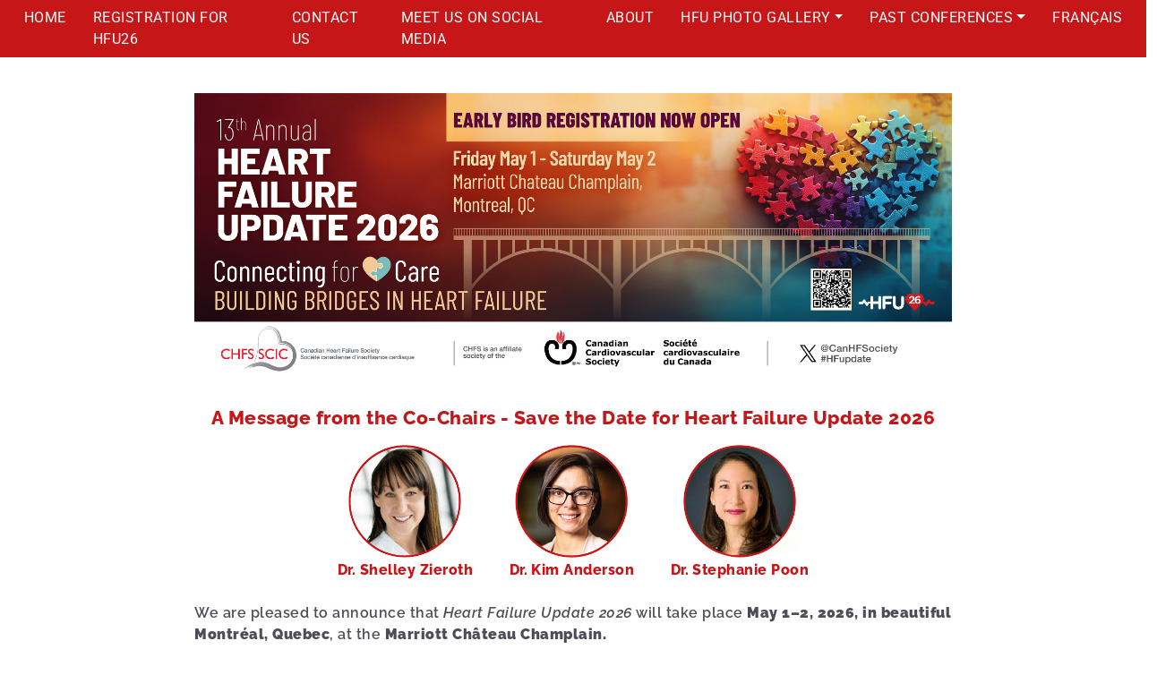

--- FILE ---
content_type: text/html; charset=UTF-8
request_url: https://player.vimeo.com/video/1082874444
body_size: 6472
content:
<!DOCTYPE html>
<html lang="en">
<head>
  <meta charset="utf-8">
  <meta name="viewport" content="width=device-width,initial-scale=1,user-scalable=yes">
  
  <link rel="canonical" href="https://player.vimeo.com/video/1082874444">
  <meta name="googlebot" content="noindex,indexifembedded">
  
  
  <title>Heart Failure Update 2025 on Vimeo</title>
  <style>
      body, html, .player, .fallback {
          overflow: hidden;
          width: 100%;
          height: 100%;
          margin: 0;
          padding: 0;
      }
      .fallback {
          
              background-color: transparent;
          
      }
      .player.loading { opacity: 0; }
      .fallback iframe {
          position: fixed;
          left: 0;
          top: 0;
          width: 100%;
          height: 100%;
      }
  </style>
  <link rel="modulepreload" href="https://f.vimeocdn.com/p/4.46.25/js/player.module.js" crossorigin="anonymous">
  <link rel="modulepreload" href="https://f.vimeocdn.com/p/4.46.25/js/vendor.module.js" crossorigin="anonymous">
  <link rel="preload" href="https://f.vimeocdn.com/p/4.46.25/css/player.css" as="style">
</head>

<body>


<div class="vp-placeholder">
    <style>
        .vp-placeholder,
        .vp-placeholder-thumb,
        .vp-placeholder-thumb::before,
        .vp-placeholder-thumb::after {
            position: absolute;
            top: 0;
            bottom: 0;
            left: 0;
            right: 0;
        }
        .vp-placeholder {
            visibility: hidden;
            width: 100%;
            max-height: 100%;
            height: calc(1080 / 1920 * 100vw);
            max-width: calc(1920 / 1080 * 100vh);
            margin: auto;
        }
        .vp-placeholder-carousel {
            display: none;
            background-color: #000;
            position: absolute;
            left: 0;
            right: 0;
            bottom: -60px;
            height: 60px;
        }
    </style>

    

    
        <style>
            .vp-placeholder-thumb {
                overflow: hidden;
                width: 100%;
                max-height: 100%;
                margin: auto;
            }
            .vp-placeholder-thumb::before,
            .vp-placeholder-thumb::after {
                content: "";
                display: block;
                filter: blur(7px);
                margin: 0;
                background: url(https://i.vimeocdn.com/video/2013954772-6966b67a5c10fe35b9779772413f0250e878f7052ee8d381925a6dc0984ea7a5-d?mw=80&q=85) 50% 50% / contain no-repeat;
            }
            .vp-placeholder-thumb::before {
                 
                margin: -30px;
            }
        </style>
    

    <div class="vp-placeholder-thumb"></div>
    <div class="vp-placeholder-carousel"></div>
    <script>function placeholderInit(t,h,d,s,n,o){var i=t.querySelector(".vp-placeholder"),v=t.querySelector(".vp-placeholder-thumb");if(h){var p=function(){try{return window.self!==window.top}catch(a){return!0}}(),w=200,y=415,r=60;if(!p&&window.innerWidth>=w&&window.innerWidth<y){i.style.bottom=r+"px",i.style.maxHeight="calc(100vh - "+r+"px)",i.style.maxWidth="calc("+n+" / "+o+" * (100vh - "+r+"px))";var f=t.querySelector(".vp-placeholder-carousel");f.style.display="block"}}if(d){var e=new Image;e.onload=function(){var a=n/o,c=e.width/e.height;if(c<=.95*a||c>=1.05*a){var l=i.getBoundingClientRect(),g=l.right-l.left,b=l.bottom-l.top,m=window.innerWidth/g*100,x=window.innerHeight/b*100;v.style.height="calc("+e.height+" / "+e.width+" * "+m+"vw)",v.style.maxWidth="calc("+e.width+" / "+e.height+" * "+x+"vh)"}i.style.visibility="visible"},e.src=s}else i.style.visibility="visible"}
</script>
    <script>placeholderInit(document,  false ,  true , "https://i.vimeocdn.com/video/2013954772-6966b67a5c10fe35b9779772413f0250e878f7052ee8d381925a6dc0984ea7a5-d?mw=80\u0026q=85",  1920 ,  1080 );</script>
</div>

<div id="player" class="player"></div>
<script>window.playerConfig = {"cdn_url":"https://f.vimeocdn.com","vimeo_api_url":"api.vimeo.com","request":{"files":{"dash":{"cdns":{"akfire_interconnect_quic":{"avc_url":"https://vod-adaptive-ak.vimeocdn.com/exp=1768830085~acl=%2Fe2906f71-3e2f-4925-9e4f-f6d5577a5194%2Fpsid%3D9d2019d436de16366a276f970fffadd2e8aff06dde12d677aeadf1f90c83d0a0%2F%2A~hmac=7d88f57a4348bc50f820ca138b95ab2e9dc4c65fc92f798f4043be48558eb333/e2906f71-3e2f-4925-9e4f-f6d5577a5194/psid=9d2019d436de16366a276f970fffadd2e8aff06dde12d677aeadf1f90c83d0a0/v2/playlist/av/primary/prot/cXNyPTE/playlist.json?omit=av1-hevc\u0026pathsig=8c953e4f~XEfVgzeq7hkn1uwYTfSzasawdmERw2JepgSlrQ4SHnM\u0026qsr=1\u0026r=dXM%3D\u0026rh=3mLW9U","origin":"gcs","url":"https://vod-adaptive-ak.vimeocdn.com/exp=1768830085~acl=%2Fe2906f71-3e2f-4925-9e4f-f6d5577a5194%2Fpsid%3D9d2019d436de16366a276f970fffadd2e8aff06dde12d677aeadf1f90c83d0a0%2F%2A~hmac=7d88f57a4348bc50f820ca138b95ab2e9dc4c65fc92f798f4043be48558eb333/e2906f71-3e2f-4925-9e4f-f6d5577a5194/psid=9d2019d436de16366a276f970fffadd2e8aff06dde12d677aeadf1f90c83d0a0/v2/playlist/av/primary/prot/cXNyPTE/playlist.json?pathsig=8c953e4f~XEfVgzeq7hkn1uwYTfSzasawdmERw2JepgSlrQ4SHnM\u0026qsr=1\u0026r=dXM%3D\u0026rh=3mLW9U"},"fastly_skyfire":{"avc_url":"https://skyfire.vimeocdn.com/1768830085-0x3bbb973dff4182381c1cb664ecf2f119110b21f0/e2906f71-3e2f-4925-9e4f-f6d5577a5194/psid=9d2019d436de16366a276f970fffadd2e8aff06dde12d677aeadf1f90c83d0a0/v2/playlist/av/primary/prot/cXNyPTE/playlist.json?omit=av1-hevc\u0026pathsig=8c953e4f~XEfVgzeq7hkn1uwYTfSzasawdmERw2JepgSlrQ4SHnM\u0026qsr=1\u0026r=dXM%3D\u0026rh=3mLW9U","origin":"gcs","url":"https://skyfire.vimeocdn.com/1768830085-0x3bbb973dff4182381c1cb664ecf2f119110b21f0/e2906f71-3e2f-4925-9e4f-f6d5577a5194/psid=9d2019d436de16366a276f970fffadd2e8aff06dde12d677aeadf1f90c83d0a0/v2/playlist/av/primary/prot/cXNyPTE/playlist.json?pathsig=8c953e4f~XEfVgzeq7hkn1uwYTfSzasawdmERw2JepgSlrQ4SHnM\u0026qsr=1\u0026r=dXM%3D\u0026rh=3mLW9U"}},"default_cdn":"akfire_interconnect_quic","separate_av":true,"streams":[{"profile":"c3347cdf-6c91-4ab3-8d56-737128e7a65f","id":"265a484d-3bd3-4e31-8658-92d63b48ed5d","fps":30,"quality":"360p"},{"profile":"5ff7441f-4973-4241-8c2e-976ef4a572b0","id":"b314f89d-6515-4f9f-ae7e-1cb5b16db705","fps":30,"quality":"1080p"},{"profile":"f9e4a5d7-8043-4af3-b231-641ca735a130","id":"2a434673-057b-4e86-84ba-f829d26dbb1d","fps":30,"quality":"540p"},{"profile":"f3f6f5f0-2e6b-4e90-994e-842d1feeabc0","id":"32848cd9-b61f-4702-8e07-cbd79c1043c2","fps":30,"quality":"720p"},{"profile":"d0b41bac-2bf2-4310-8113-df764d486192","id":"1129fb37-434a-4504-8733-cc400a87ad9d","fps":30,"quality":"240p"}],"streams_avc":[{"profile":"5ff7441f-4973-4241-8c2e-976ef4a572b0","id":"b314f89d-6515-4f9f-ae7e-1cb5b16db705","fps":30,"quality":"1080p"},{"profile":"f9e4a5d7-8043-4af3-b231-641ca735a130","id":"2a434673-057b-4e86-84ba-f829d26dbb1d","fps":30,"quality":"540p"},{"profile":"f3f6f5f0-2e6b-4e90-994e-842d1feeabc0","id":"32848cd9-b61f-4702-8e07-cbd79c1043c2","fps":30,"quality":"720p"},{"profile":"d0b41bac-2bf2-4310-8113-df764d486192","id":"1129fb37-434a-4504-8733-cc400a87ad9d","fps":30,"quality":"240p"},{"profile":"c3347cdf-6c91-4ab3-8d56-737128e7a65f","id":"265a484d-3bd3-4e31-8658-92d63b48ed5d","fps":30,"quality":"360p"}]},"hls":{"cdns":{"akfire_interconnect_quic":{"avc_url":"https://vod-adaptive-ak.vimeocdn.com/exp=1768830085~acl=%2Fe2906f71-3e2f-4925-9e4f-f6d5577a5194%2Fpsid%3D9d2019d436de16366a276f970fffadd2e8aff06dde12d677aeadf1f90c83d0a0%2F%2A~hmac=7d88f57a4348bc50f820ca138b95ab2e9dc4c65fc92f798f4043be48558eb333/e2906f71-3e2f-4925-9e4f-f6d5577a5194/psid=9d2019d436de16366a276f970fffadd2e8aff06dde12d677aeadf1f90c83d0a0/v2/playlist/av/primary/prot/cXNyPTE/playlist.m3u8?omit=av1-hevc-opus\u0026pathsig=8c953e4f~O2qpmGbQmzsmTfG5qdumzWIm2Om3j7vTE3rBOamussQ\u0026qsr=1\u0026r=dXM%3D\u0026rh=3mLW9U\u0026sf=fmp4","origin":"gcs","url":"https://vod-adaptive-ak.vimeocdn.com/exp=1768830085~acl=%2Fe2906f71-3e2f-4925-9e4f-f6d5577a5194%2Fpsid%3D9d2019d436de16366a276f970fffadd2e8aff06dde12d677aeadf1f90c83d0a0%2F%2A~hmac=7d88f57a4348bc50f820ca138b95ab2e9dc4c65fc92f798f4043be48558eb333/e2906f71-3e2f-4925-9e4f-f6d5577a5194/psid=9d2019d436de16366a276f970fffadd2e8aff06dde12d677aeadf1f90c83d0a0/v2/playlist/av/primary/prot/cXNyPTE/playlist.m3u8?omit=opus\u0026pathsig=8c953e4f~O2qpmGbQmzsmTfG5qdumzWIm2Om3j7vTE3rBOamussQ\u0026qsr=1\u0026r=dXM%3D\u0026rh=3mLW9U\u0026sf=fmp4"},"fastly_skyfire":{"avc_url":"https://skyfire.vimeocdn.com/1768830085-0x3bbb973dff4182381c1cb664ecf2f119110b21f0/e2906f71-3e2f-4925-9e4f-f6d5577a5194/psid=9d2019d436de16366a276f970fffadd2e8aff06dde12d677aeadf1f90c83d0a0/v2/playlist/av/primary/prot/cXNyPTE/playlist.m3u8?omit=av1-hevc-opus\u0026pathsig=8c953e4f~O2qpmGbQmzsmTfG5qdumzWIm2Om3j7vTE3rBOamussQ\u0026qsr=1\u0026r=dXM%3D\u0026rh=3mLW9U\u0026sf=fmp4","origin":"gcs","url":"https://skyfire.vimeocdn.com/1768830085-0x3bbb973dff4182381c1cb664ecf2f119110b21f0/e2906f71-3e2f-4925-9e4f-f6d5577a5194/psid=9d2019d436de16366a276f970fffadd2e8aff06dde12d677aeadf1f90c83d0a0/v2/playlist/av/primary/prot/cXNyPTE/playlist.m3u8?omit=opus\u0026pathsig=8c953e4f~O2qpmGbQmzsmTfG5qdumzWIm2Om3j7vTE3rBOamussQ\u0026qsr=1\u0026r=dXM%3D\u0026rh=3mLW9U\u0026sf=fmp4"}},"default_cdn":"akfire_interconnect_quic","separate_av":true}},"file_codecs":{"av1":[],"avc":["b314f89d-6515-4f9f-ae7e-1cb5b16db705","2a434673-057b-4e86-84ba-f829d26dbb1d","32848cd9-b61f-4702-8e07-cbd79c1043c2","1129fb37-434a-4504-8733-cc400a87ad9d","265a484d-3bd3-4e31-8658-92d63b48ed5d"],"hevc":{"dvh1":[],"hdr":[],"sdr":[]}},"lang":"en","referrer":"https://hfupdate.ca/conference/presentations-recordings","cookie_domain":".vimeo.com","signature":"0fa6fd3d68a66767e025dc563f025405","timestamp":1768826485,"expires":3600,"thumb_preview":{"url":"https://videoapi-sprites.vimeocdn.com/video-sprites/image/c979d310-e597-4710-9a3f-e635a5004640.0.jpeg?ClientID=sulu\u0026Expires=1768830085\u0026Signature=8f3def09bb758fab17950cc3fd36bc2e94737f59","height":2640,"width":4686,"frame_height":240,"frame_width":426,"columns":11,"frames":120},"currency":"USD","session":"8a66cc7c51aee4e06b47f2f02db514797e38a7bc1768826485","cookie":{"volume":1,"quality":null,"hd":0,"captions":null,"transcript":null,"captions_styles":{"color":null,"fontSize":null,"fontFamily":null,"fontOpacity":null,"bgOpacity":null,"windowColor":null,"windowOpacity":null,"bgColor":null,"edgeStyle":null},"audio_language":null,"audio_kind":null,"qoe_survey_vote":0},"build":{"backend":"31e9776","js":"4.46.25"},"urls":{"js":"https://f.vimeocdn.com/p/4.46.25/js/player.js","js_base":"https://f.vimeocdn.com/p/4.46.25/js","js_module":"https://f.vimeocdn.com/p/4.46.25/js/player.module.js","js_vendor_module":"https://f.vimeocdn.com/p/4.46.25/js/vendor.module.js","locales_js":{"de-DE":"https://f.vimeocdn.com/p/4.46.25/js/player.de-DE.js","en":"https://f.vimeocdn.com/p/4.46.25/js/player.js","es":"https://f.vimeocdn.com/p/4.46.25/js/player.es.js","fr-FR":"https://f.vimeocdn.com/p/4.46.25/js/player.fr-FR.js","ja-JP":"https://f.vimeocdn.com/p/4.46.25/js/player.ja-JP.js","ko-KR":"https://f.vimeocdn.com/p/4.46.25/js/player.ko-KR.js","pt-BR":"https://f.vimeocdn.com/p/4.46.25/js/player.pt-BR.js","zh-CN":"https://f.vimeocdn.com/p/4.46.25/js/player.zh-CN.js"},"ambisonics_js":"https://f.vimeocdn.com/p/external/ambisonics.min.js","barebone_js":"https://f.vimeocdn.com/p/4.46.25/js/barebone.js","chromeless_js":"https://f.vimeocdn.com/p/4.46.25/js/chromeless.js","three_js":"https://f.vimeocdn.com/p/external/three.rvimeo.min.js","vuid_js":"https://f.vimeocdn.com/js_opt/modules/utils/vuid.min.js","hive_sdk":"https://f.vimeocdn.com/p/external/hive-sdk.js","hive_interceptor":"https://f.vimeocdn.com/p/external/hive-interceptor.js","proxy":"https://player.vimeo.com/static/proxy.html","css":"https://f.vimeocdn.com/p/4.46.25/css/player.css","chromeless_css":"https://f.vimeocdn.com/p/4.46.25/css/chromeless.css","fresnel":"https://arclight.vimeo.com/add/player-stats","player_telemetry_url":"https://arclight.vimeo.com/player-events","telemetry_base":"https://lensflare.vimeo.com"},"flags":{"plays":1,"dnt":0,"autohide_controls":0,"preload_video":"metadata_on_hover","qoe_survey_forced":0,"ai_widget":0,"ecdn_delta_updates":0,"disable_mms":0,"check_clip_skipping_forward":0},"country":"US","client":{"ip":"18.119.128.238"},"ab_tests":{"cross_origin_texttracks":{"group":"variant","track":false,"data":null}},"atid":"546254990.1768826485","ai_widget_signature":"9305cccd530463b4f2eee21dadc2ec7a05cd2ad3834164eb77f902b5df49d725_1768830085","config_refresh_url":"https://player.vimeo.com/video/1082874444/config/request?atid=546254990.1768826485\u0026expires=3600\u0026referrer=https%3A%2F%2Fhfupdate.ca%2Fconference%2Fpresentations-recordings\u0026session=8a66cc7c51aee4e06b47f2f02db514797e38a7bc1768826485\u0026signature=0fa6fd3d68a66767e025dc563f025405\u0026time=1768826485\u0026v=1"},"player_url":"player.vimeo.com","video":{"id":1082874444,"title":"Heart Failure Update 2025","width":1920,"height":1080,"duration":187,"url":"","share_url":"https://vimeo.com/1082874444","embed_code":"\u003ciframe title=\"vimeo-player\" src=\"https://player.vimeo.com/video/1082874444?h=cfcd03476d\" width=\"640\" height=\"360\" frameborder=\"0\" referrerpolicy=\"strict-origin-when-cross-origin\" allow=\"autoplay; fullscreen; picture-in-picture; clipboard-write; encrypted-media; web-share\"   allowfullscreen\u003e\u003c/iframe\u003e","default_to_hd":0,"privacy":"disable","embed_permission":"whitelist","thumbnail_url":"https://i.vimeocdn.com/video/2013954772-6966b67a5c10fe35b9779772413f0250e878f7052ee8d381925a6dc0984ea7a5-d","owner":{"id":19453944,"name":"Production Staff","img":"https://i.vimeocdn.com/portrait/9679366_60x60?sig=40ee9643a4f49b7231647a84287b56463e8e35adddf0a016445810deddced92f\u0026v=1\u0026region=us","img_2x":"https://i.vimeocdn.com/portrait/9679366_60x60?sig=40ee9643a4f49b7231647a84287b56463e8e35adddf0a016445810deddced92f\u0026v=1\u0026region=us","url":"https://vimeo.com/user19453944","account_type":"pro"},"spatial":0,"live_event":null,"version":{"current":null,"available":[{"id":1020754705,"file_id":3897680672,"is_current":true}]},"unlisted_hash":null,"rating":{"id":3},"fps":30,"bypass_token":"eyJ0eXAiOiJKV1QiLCJhbGciOiJIUzI1NiJ9.eyJjbGlwX2lkIjoxMDgyODc0NDQ0LCJleHAiOjE3Njg4MzAxMjB9.k9yJiR9guB1i4sfrZ7JmP0oO1DOPPP2WHIDESlDp3GU","channel_layout":"stereo","ai":0,"locale":""},"user":{"id":0,"team_id":0,"team_origin_user_id":0,"account_type":"none","liked":0,"watch_later":0,"owner":0,"mod":0,"logged_in":0,"private_mode_enabled":0,"vimeo_api_client_token":"eyJhbGciOiJIUzI1NiIsInR5cCI6IkpXVCJ9.eyJzZXNzaW9uX2lkIjoiOGE2NmNjN2M1MWFlZTRlMDZiNDdmMmYwMmRiNTE0Nzk3ZTM4YTdiYzE3Njg4MjY0ODUiLCJleHAiOjE3Njg4MzAwODUsImFwcF9pZCI6MTE4MzU5LCJzY29wZXMiOiJwdWJsaWMgc3RhdHMifQ.HZ5ciMbeZZJfEjMDhaANadQkE9UHUOQ6X4C5cKTWg1c"},"view":1,"vimeo_url":"vimeo.com","embed":{"audio_track":"","autoplay":0,"autopause":1,"dnt":0,"editor":0,"keyboard":1,"log_plays":1,"loop":0,"muted":0,"on_site":0,"texttrack":"","transparent":1,"outro":"beginning","playsinline":1,"quality":null,"player_id":"","api":null,"app_id":"","color":"","color_one":"000000","color_two":"00adef","color_three":"ffffff","color_four":"000000","context":"embed.main","settings":{"auto_pip":1,"badge":0,"byline":0,"collections":0,"color":0,"force_color_one":0,"force_color_two":0,"force_color_three":0,"force_color_four":0,"embed":0,"fullscreen":1,"like":0,"logo":0,"playbar":1,"portrait":0,"pip":1,"share":0,"spatial_compass":0,"spatial_label":0,"speed":0,"title":0,"volume":1,"watch_later":0,"watch_full_video":1,"controls":1,"airplay":1,"audio_tracks":1,"chapters":1,"chromecast":1,"cc":1,"transcript":1,"quality":1,"play_button_position":0,"ask_ai":0,"skipping_forward":1,"debug_payload_collection_policy":"default"},"create_interactive":{"has_create_interactive":false,"viddata_url":""},"min_quality":null,"max_quality":null,"initial_quality":null,"prefer_mms":1}}</script>
<script>const fullscreenSupported="exitFullscreen"in document||"webkitExitFullscreen"in document||"webkitCancelFullScreen"in document||"mozCancelFullScreen"in document||"msExitFullscreen"in document||"webkitEnterFullScreen"in document.createElement("video");var isIE=checkIE(window.navigator.userAgent),incompatibleBrowser=!fullscreenSupported||isIE;window.noModuleLoading=!1,window.dynamicImportSupported=!1,window.cssLayersSupported=typeof CSSLayerBlockRule<"u",window.isInIFrame=function(){try{return window.self!==window.top}catch(e){return!0}}(),!window.isInIFrame&&/twitter/i.test(navigator.userAgent)&&window.playerConfig.video.url&&(window.location=window.playerConfig.video.url),window.playerConfig.request.lang&&document.documentElement.setAttribute("lang",window.playerConfig.request.lang),window.loadScript=function(e){var n=document.getElementsByTagName("script")[0];n&&n.parentNode?n.parentNode.insertBefore(e,n):document.head.appendChild(e)},window.loadVUID=function(){if(!window.playerConfig.request.flags.dnt&&!window.playerConfig.embed.dnt){window._vuid=[["pid",window.playerConfig.request.session]];var e=document.createElement("script");e.async=!0,e.src=window.playerConfig.request.urls.vuid_js,window.loadScript(e)}},window.loadCSS=function(e,n){var i={cssDone:!1,startTime:new Date().getTime(),link:e.createElement("link")};return i.link.rel="stylesheet",i.link.href=n,e.getElementsByTagName("head")[0].appendChild(i.link),i.link.onload=function(){i.cssDone=!0},i},window.loadLegacyJS=function(e,n){if(incompatibleBrowser){var i=e.querySelector(".vp-placeholder");i&&i.parentNode&&i.parentNode.removeChild(i);let a=`/video/${window.playerConfig.video.id}/fallback`;window.playerConfig.request.referrer&&(a+=`?referrer=${window.playerConfig.request.referrer}`),n.innerHTML=`<div class="fallback"><iframe title="unsupported message" src="${a}" frameborder="0"></iframe></div>`}else{n.className="player loading";var t=window.loadCSS(e,window.playerConfig.request.urls.css),r=e.createElement("script"),o=!1;r.src=window.playerConfig.request.urls.js,window.loadScript(r),r["onreadystatechange"in r?"onreadystatechange":"onload"]=function(){!o&&(!this.readyState||this.readyState==="loaded"||this.readyState==="complete")&&(o=!0,playerObject=new VimeoPlayer(n,window.playerConfig,t.cssDone||{link:t.link,startTime:t.startTime}))},window.loadVUID()}};function checkIE(e){e=e&&e.toLowerCase?e.toLowerCase():"";function n(r){return r=r.toLowerCase(),new RegExp(r).test(e);return browserRegEx}var i=n("msie")?parseFloat(e.replace(/^.*msie (\d+).*$/,"$1")):!1,t=n("trident")?parseFloat(e.replace(/^.*trident\/(\d+)\.(\d+).*$/,"$1.$2"))+4:!1;return i||t}
</script>
<script nomodule>
  window.noModuleLoading = true;
  var playerEl = document.getElementById('player');
  window.loadLegacyJS(document, playerEl);
</script>
<script type="module">try{import("").catch(()=>{})}catch(t){}window.dynamicImportSupported=!0;
</script>
<script type="module">if(!window.dynamicImportSupported||!window.cssLayersSupported){if(!window.noModuleLoading){window.noModuleLoading=!0;var playerEl=document.getElementById("player");window.loadLegacyJS(document,playerEl)}var moduleScriptLoader=document.getElementById("js-module-block");moduleScriptLoader&&moduleScriptLoader.parentElement.removeChild(moduleScriptLoader)}
</script>
<script type="module" id="js-module-block">if(!window.noModuleLoading&&window.dynamicImportSupported&&window.cssLayersSupported){const n=document.getElementById("player"),e=window.loadCSS(document,window.playerConfig.request.urls.css);import(window.playerConfig.request.urls.js_module).then(function(o){new o.VimeoPlayer(n,window.playerConfig,e.cssDone||{link:e.link,startTime:e.startTime}),window.loadVUID()}).catch(function(o){throw/TypeError:[A-z ]+import[A-z ]+module/gi.test(o)&&window.loadLegacyJS(document,n),o})}
</script>

<script type="application/ld+json">{"embedUrl":"https://player.vimeo.com/video/1082874444?h=cfcd03476d","thumbnailUrl":"https://i.vimeocdn.com/video/2013954772-6966b67a5c10fe35b9779772413f0250e878f7052ee8d381925a6dc0984ea7a5-d?f=webp","name":"Heart Failure Update 2025","description":"This is \"Heart Failure Update 2025\" by \"Production Staff\" on Vimeo, the home for high quality videos and the people who love them.","duration":"PT187S","uploadDate":"2025-05-09T09:05:23-04:00","@context":"https://schema.org/","@type":"VideoObject"}</script>

</body>
</html>


--- FILE ---
content_type: text/javascript; charset=utf-8
request_url: https://hfupdate.ca/chunk-IC7Z76M3.js
body_size: 50268
content:
var Zf=Object.defineProperty,Yf=Object.defineProperties;var Qf=Object.getOwnPropertyDescriptors;var Bn=Object.getOwnPropertySymbols,Kf=Object.getPrototypeOf,La=Object.prototype.hasOwnProperty,ja=Object.prototype.propertyIsEnumerable,Jf=Reflect.get;var ka=(e,t,n)=>t in e?Zf(e,t,{enumerable:!0,configurable:!0,writable:!0,value:n}):e[t]=n,ve=(e,t)=>{for(var n in t||={})La.call(t,n)&&ka(e,n,t[n]);if(Bn)for(var n of Bn(t))ja.call(t,n)&&ka(e,n,t[n]);return e},Ie=(e,t)=>Yf(e,Qf(t));var dE=(e,t)=>{var n={};for(var r in e)La.call(e,r)&&t.indexOf(r)<0&&(n[r]=e[r]);if(e!=null&&Bn)for(var r of Bn(e))t.indexOf(r)<0&&ja.call(e,r)&&(n[r]=e[r]);return n};var fE=(e,t,n)=>Jf(Kf(e),n,t);var Xf=(e,t,n)=>new Promise((r,o)=>{var i=u=>{try{a(n.next(u))}catch(c){o(c)}},s=u=>{try{a(n.throw(u))}catch(c){o(c)}},a=u=>u.done?r(u.value):Promise.resolve(u.value).then(i,s);a((n=n.apply(e,t)).next())});function Va(e,t){return Object.is(e,t)}var V=null,nn=!1,$n=1,oe=Symbol("SIGNAL");function b(e){let t=V;return V=e,t}function Ba(){return V}function ep(){return nn}var wt={version:0,lastCleanEpoch:0,dirty:!1,producerNode:void 0,producerLastReadVersion:void 0,producerIndexOfThis:void 0,nextProducerIndex:0,liveConsumerNode:void 0,liveConsumerIndexOfThis:void 0,consumerAllowSignalWrites:!1,consumerIsAlwaysLive:!1,producerMustRecompute:()=>!1,producerRecomputeValue:()=>{},consumerMarkedDirty:()=>{},consumerOnSignalRead:()=>{}};function Lo(e){if(nn)throw new Error("");if(V===null)return;V.consumerOnSignalRead(e);let t=V.nextProducerIndex++;if(qn(V),t<V.producerNode.length&&V.producerNode[t]!==e&&rn(V)){let n=V.producerNode[t];Wn(n,V.producerIndexOfThis[t])}V.producerNode[t]!==e&&(V.producerNode[t]=e,V.producerIndexOfThis[t]=rn(V)?Ga(e,V,t):0),V.producerLastReadVersion[t]=e.version}function tp(){$n++}function $a(e){if(!(rn(e)&&!e.dirty)&&!(!e.dirty&&e.lastCleanEpoch===$n)){if(!e.producerMustRecompute(e)&&!zn(e)){e.dirty=!1,e.lastCleanEpoch=$n;return}e.producerRecomputeValue(e),e.dirty=!1,e.lastCleanEpoch=$n}}function Ha(e){if(e.liveConsumerNode===void 0)return;let t=nn;nn=!0;try{for(let n of e.liveConsumerNode)n.dirty||za(n)}finally{nn=t}}function Ua(){return V?.consumerAllowSignalWrites!==!1}function za(e){e.dirty=!0,Ha(e),e.consumerMarkedDirty?.(e)}function on(e){return e&&(e.nextProducerIndex=0),b(e)}function Un(e,t){if(b(t),!(!e||e.producerNode===void 0||e.producerIndexOfThis===void 0||e.producerLastReadVersion===void 0)){if(rn(e))for(let n=e.nextProducerIndex;n<e.producerNode.length;n++)Wn(e.producerNode[n],e.producerIndexOfThis[n]);for(;e.producerNode.length>e.nextProducerIndex;)e.producerNode.pop(),e.producerLastReadVersion.pop(),e.producerIndexOfThis.pop()}}function zn(e){qn(e);for(let t=0;t<e.producerNode.length;t++){let n=e.producerNode[t],r=e.producerLastReadVersion[t];if(r!==n.version||($a(n),r!==n.version))return!0}return!1}function Gn(e){if(qn(e),rn(e))for(let t=0;t<e.producerNode.length;t++)Wn(e.producerNode[t],e.producerIndexOfThis[t]);e.producerNode.length=e.producerLastReadVersion.length=e.producerIndexOfThis.length=0,e.liveConsumerNode&&(e.liveConsumerNode.length=e.liveConsumerIndexOfThis.length=0)}function Ga(e,t,n){if(Wa(e),e.liveConsumerNode.length===0&&qa(e))for(let r=0;r<e.producerNode.length;r++)e.producerIndexOfThis[r]=Ga(e.producerNode[r],e,r);return e.liveConsumerIndexOfThis.push(n),e.liveConsumerNode.push(t)-1}function Wn(e,t){if(Wa(e),e.liveConsumerNode.length===1&&qa(e))for(let r=0;r<e.producerNode.length;r++)Wn(e.producerNode[r],e.producerIndexOfThis[r]);let n=e.liveConsumerNode.length-1;if(e.liveConsumerNode[t]=e.liveConsumerNode[n],e.liveConsumerIndexOfThis[t]=e.liveConsumerIndexOfThis[n],e.liveConsumerNode.length--,e.liveConsumerIndexOfThis.length--,t<e.liveConsumerNode.length){let r=e.liveConsumerIndexOfThis[t],o=e.liveConsumerNode[t];qn(o),o.producerIndexOfThis[r]=t}}function rn(e){return e.consumerIsAlwaysLive||(e?.liveConsumerNode?.length??0)>0}function qn(e){e.producerNode??=[],e.producerIndexOfThis??=[],e.producerLastReadVersion??=[]}function Wa(e){e.liveConsumerNode??=[],e.liveConsumerIndexOfThis??=[]}function qa(e){return e.producerNode!==void 0}function jo(e){let t=Object.create(np);t.computation=e;let n=()=>{if($a(t),Lo(t),t.value===Hn)throw t.error;return t.value};return n[oe]=t,n}var Ro=Symbol("UNSET"),Po=Symbol("COMPUTING"),Hn=Symbol("ERRORED"),np=Ie(ve({},wt),{value:Ro,dirty:!0,error:null,equal:Va,producerMustRecompute(e){return e.value===Ro||e.value===Po},producerRecomputeValue(e){if(e.value===Po)throw new Error("Detected cycle in computations.");let t=e.value;e.value=Po;let n=on(e),r;try{r=e.computation()}catch(o){r=Hn,e.error=o}finally{Un(e,n)}if(t!==Ro&&t!==Hn&&r!==Hn&&e.equal(t,r)){e.value=t;return}e.value=r,e.version++}});function rp(){throw new Error}var Za=rp;function Ya(){Za()}function Qa(e){Za=e}var op=null;function Ka(e){let t=Object.create(Xa);t.value=e;let n=()=>(Lo(t),t.value);return n[oe]=t,n}function Vo(e,t){Ua()||Ya(),e.equal(e.value,t)||(e.value=t,ip(e))}function Ja(e,t){Ua()||Ya(),Vo(e,t(e.value))}var Xa=Ie(ve({},wt),{equal:Va,value:void 0});function ip(e){e.version++,tp(),Ha(e),op?.()}function eu(e,t,n){let r=Object.create(sp);n&&(r.consumerAllowSignalWrites=!0),r.fn=e,r.schedule=t;let o=u=>{r.cleanupFn=u};function i(u){return u.fn===null&&u.schedule===null}function s(u){i(u)||(Gn(u),u.cleanupFn(),u.fn=null,u.schedule=null,u.cleanupFn=ko)}let a=()=>{if(r.fn===null)return;if(ep())throw new Error("Schedulers cannot synchronously execute watches while scheduling.");if(r.dirty=!1,r.hasRun&&!zn(r))return;r.hasRun=!0;let u=on(r);try{r.cleanupFn(),r.cleanupFn=ko,r.fn(o)}finally{Un(r,u)}};return r.ref={notify:()=>za(r),run:a,cleanup:()=>r.cleanupFn(),destroy:()=>s(r),[oe]:r},r.ref}var ko=()=>{},sp=Ie(ve({},wt),{consumerIsAlwaysLive:!0,consumerAllowSignalWrites:!1,consumerMarkedDirty:e=>{e.schedule!==null&&e.schedule(e.ref)},hasRun:!1,cleanupFn:ko});function m(e){return typeof e=="function"}function Ct(e){let n=e(r=>{Error.call(r),r.stack=new Error().stack});return n.prototype=Object.create(Error.prototype),n.prototype.constructor=n,n}var Zn=Ct(e=>function(n){e(this),this.message=n?`${n.length} errors occurred during unsubscription:
${n.map((r,o)=>`${o+1}) ${r.toString()}`).join(`
  `)}`:"",this.name="UnsubscriptionError",this.errors=n});function Je(e,t){if(e){let n=e.indexOf(t);0<=n&&e.splice(n,1)}}var j=class e{constructor(t){this.initialTeardown=t,this.closed=!1,this._parentage=null,this._finalizers=null}unsubscribe(){let t;if(!this.closed){this.closed=!0;let{_parentage:n}=this;if(n)if(this._parentage=null,Array.isArray(n))for(let i of n)i.remove(this);else n.remove(this);let{initialTeardown:r}=this;if(m(r))try{r()}catch(i){t=i instanceof Zn?i.errors:[i]}let{_finalizers:o}=this;if(o){this._finalizers=null;for(let i of o)try{tu(i)}catch(s){t=t??[],s instanceof Zn?t=[...t,...s.errors]:t.push(s)}}if(t)throw new Zn(t)}}add(t){var n;if(t&&t!==this)if(this.closed)tu(t);else{if(t instanceof e){if(t.closed||t._hasParent(this))return;t._addParent(this)}(this._finalizers=(n=this._finalizers)!==null&&n!==void 0?n:[]).push(t)}}_hasParent(t){let{_parentage:n}=this;return n===t||Array.isArray(n)&&n.includes(t)}_addParent(t){let{_parentage:n}=this;this._parentage=Array.isArray(n)?(n.push(t),n):n?[n,t]:t}_removeParent(t){let{_parentage:n}=this;n===t?this._parentage=null:Array.isArray(n)&&Je(n,t)}remove(t){let{_finalizers:n}=this;n&&Je(n,t),t instanceof e&&t._removeParent(this)}};j.EMPTY=(()=>{let e=new j;return e.closed=!0,e})();var Bo=j.EMPTY;function Yn(e){return e instanceof j||e&&"closed"in e&&m(e.remove)&&m(e.add)&&m(e.unsubscribe)}function tu(e){m(e)?e():e.unsubscribe()}var le={onUnhandledError:null,onStoppedNotification:null,Promise:void 0,useDeprecatedSynchronousErrorHandling:!1,useDeprecatedNextContext:!1};var bt={setTimeout(e,t,...n){let{delegate:r}=bt;return r?.setTimeout?r.setTimeout(e,t,...n):setTimeout(e,t,...n)},clearTimeout(e){let{delegate:t}=bt;return(t?.clearTimeout||clearTimeout)(e)},delegate:void 0};function Qn(e){bt.setTimeout(()=>{let{onUnhandledError:t}=le;if(t)t(e);else throw e})}function Ne(){}var nu=$o("C",void 0,void 0);function ru(e){return $o("E",void 0,e)}function ou(e){return $o("N",e,void 0)}function $o(e,t,n){return{kind:e,value:t,error:n}}var Xe=null;function _t(e){if(le.useDeprecatedSynchronousErrorHandling){let t=!Xe;if(t&&(Xe={errorThrown:!1,error:null}),e(),t){let{errorThrown:n,error:r}=Xe;if(Xe=null,n)throw r}}else e()}function iu(e){le.useDeprecatedSynchronousErrorHandling&&Xe&&(Xe.errorThrown=!0,Xe.error=e)}var et=class extends j{constructor(t){super(),this.isStopped=!1,t?(this.destination=t,Yn(t)&&t.add(this)):this.destination=cp}static create(t,n,r){return new Ae(t,n,r)}next(t){this.isStopped?Uo(ou(t),this):this._next(t)}error(t){this.isStopped?Uo(ru(t),this):(this.isStopped=!0,this._error(t))}complete(){this.isStopped?Uo(nu,this):(this.isStopped=!0,this._complete())}unsubscribe(){this.closed||(this.isStopped=!0,super.unsubscribe(),this.destination=null)}_next(t){this.destination.next(t)}_error(t){try{this.destination.error(t)}finally{this.unsubscribe()}}_complete(){try{this.destination.complete()}finally{this.unsubscribe()}}},ap=Function.prototype.bind;function Ho(e,t){return ap.call(e,t)}var zo=class{constructor(t){this.partialObserver=t}next(t){let{partialObserver:n}=this;if(n.next)try{n.next(t)}catch(r){Kn(r)}}error(t){let{partialObserver:n}=this;if(n.error)try{n.error(t)}catch(r){Kn(r)}else Kn(t)}complete(){let{partialObserver:t}=this;if(t.complete)try{t.complete()}catch(n){Kn(n)}}},Ae=class extends et{constructor(t,n,r){super();let o;if(m(t)||!t)o={next:t??void 0,error:n??void 0,complete:r??void 0};else{let i;this&&le.useDeprecatedNextContext?(i=Object.create(t),i.unsubscribe=()=>this.unsubscribe(),o={next:t.next&&Ho(t.next,i),error:t.error&&Ho(t.error,i),complete:t.complete&&Ho(t.complete,i)}):o=t}this.destination=new zo(o)}};function Kn(e){le.useDeprecatedSynchronousErrorHandling?iu(e):Qn(e)}function up(e){throw e}function Uo(e,t){let{onStoppedNotification:n}=le;n&&bt.setTimeout(()=>n(e,t))}var cp={closed:!0,next:Ne,error:up,complete:Ne};var Mt=typeof Symbol=="function"&&Symbol.observable||"@@observable";function $(e){return e}function lp(...e){return Go(e)}function Go(e){return e.length===0?$:e.length===1?e[0]:function(n){return e.reduce((r,o)=>o(r),n)}}var _=(()=>{class e{constructor(n){n&&(this._subscribe=n)}lift(n){let r=new e;return r.source=this,r.operator=n,r}subscribe(n,r,o){let i=fp(n)?n:new Ae(n,r,o);return _t(()=>{let{operator:s,source:a}=this;i.add(s?s.call(i,a):a?this._subscribe(i):this._trySubscribe(i))}),i}_trySubscribe(n){try{return this._subscribe(n)}catch(r){n.error(r)}}forEach(n,r){return r=su(r),new r((o,i)=>{let s=new Ae({next:a=>{try{n(a)}catch(u){i(u),s.unsubscribe()}},error:i,complete:o});this.subscribe(s)})}_subscribe(n){var r;return(r=this.source)===null||r===void 0?void 0:r.subscribe(n)}[Mt](){return this}pipe(...n){return Go(n)(this)}toPromise(n){return n=su(n),new n((r,o)=>{let i;this.subscribe(s=>i=s,s=>o(s),()=>r(i))})}}return e.create=t=>new e(t),e})();function su(e){var t;return(t=e??le.Promise)!==null&&t!==void 0?t:Promise}function dp(e){return e&&m(e.next)&&m(e.error)&&m(e.complete)}function fp(e){return e&&e instanceof et||dp(e)&&Yn(e)}function Wo(e){return m(e?.lift)}function y(e){return t=>{if(Wo(t))return t.lift(function(n){try{return e(n,this)}catch(r){this.error(r)}});throw new TypeError("Unable to lift unknown Observable type")}}function g(e,t,n,r,o){return new qo(e,t,n,r,o)}var qo=class extends et{constructor(t,n,r,o,i,s){super(t),this.onFinalize=i,this.shouldUnsubscribe=s,this._next=n?function(a){try{n(a)}catch(u){t.error(u)}}:super._next,this._error=o?function(a){try{o(a)}catch(u){t.error(u)}finally{this.unsubscribe()}}:super._error,this._complete=r?function(){try{r()}catch(a){t.error(a)}finally{this.unsubscribe()}}:super._complete}unsubscribe(){var t;if(!this.shouldUnsubscribe||this.shouldUnsubscribe()){let{closed:n}=this;super.unsubscribe(),!n&&((t=this.onFinalize)===null||t===void 0||t.call(this))}}};function Zo(){return y((e,t)=>{let n=null;e._refCount++;let r=g(t,void 0,void 0,void 0,()=>{if(!e||e._refCount<=0||0<--e._refCount){n=null;return}let o=e._connection,i=n;n=null,o&&(!i||o===i)&&o.unsubscribe(),t.unsubscribe()});e.subscribe(r),r.closed||(n=e.connect())})}var Yo=class extends _{constructor(t,n){super(),this.source=t,this.subjectFactory=n,this._subject=null,this._refCount=0,this._connection=null,Wo(t)&&(this.lift=t.lift)}_subscribe(t){return this.getSubject().subscribe(t)}getSubject(){let t=this._subject;return(!t||t.isStopped)&&(this._subject=this.subjectFactory()),this._subject}_teardown(){this._refCount=0;let{_connection:t}=this;this._subject=this._connection=null,t?.unsubscribe()}connect(){let t=this._connection;if(!t){t=this._connection=new j;let n=this.getSubject();t.add(this.source.subscribe(g(n,void 0,()=>{this._teardown(),n.complete()},r=>{this._teardown(),n.error(r)},()=>this._teardown()))),t.closed&&(this._connection=null,t=j.EMPTY)}return t}refCount(){return Zo()(this)}};var au=Ct(e=>function(){e(this),this.name="ObjectUnsubscribedError",this.message="object unsubscribed"});var ie=(()=>{class e extends _{constructor(){super(),this.closed=!1,this.currentObservers=null,this.observers=[],this.isStopped=!1,this.hasError=!1,this.thrownError=null}lift(n){let r=new Jn(this,this);return r.operator=n,r}_throwIfClosed(){if(this.closed)throw new au}next(n){_t(()=>{if(this._throwIfClosed(),!this.isStopped){this.currentObservers||(this.currentObservers=Array.from(this.observers));for(let r of this.currentObservers)r.next(n)}})}error(n){_t(()=>{if(this._throwIfClosed(),!this.isStopped){this.hasError=this.isStopped=!0,this.thrownError=n;let{observers:r}=this;for(;r.length;)r.shift().error(n)}})}complete(){_t(()=>{if(this._throwIfClosed(),!this.isStopped){this.isStopped=!0;let{observers:n}=this;for(;n.length;)n.shift().complete()}})}unsubscribe(){this.isStopped=this.closed=!0,this.observers=this.currentObservers=null}get observed(){var n;return((n=this.observers)===null||n===void 0?void 0:n.length)>0}_trySubscribe(n){return this._throwIfClosed(),super._trySubscribe(n)}_subscribe(n){return this._throwIfClosed(),this._checkFinalizedStatuses(n),this._innerSubscribe(n)}_innerSubscribe(n){let{hasError:r,isStopped:o,observers:i}=this;return r||o?Bo:(this.currentObservers=null,i.push(n),new j(()=>{this.currentObservers=null,Je(i,n)}))}_checkFinalizedStatuses(n){let{hasError:r,thrownError:o,isStopped:i}=this;r?n.error(o):i&&n.complete()}asObservable(){let n=new _;return n.source=this,n}}return e.create=(t,n)=>new Jn(t,n),e})(),Jn=class extends ie{constructor(t,n){super(),this.destination=t,this.source=n}next(t){var n,r;(r=(n=this.destination)===null||n===void 0?void 0:n.next)===null||r===void 0||r.call(n,t)}error(t){var n,r;(r=(n=this.destination)===null||n===void 0?void 0:n.error)===null||r===void 0||r.call(n,t)}complete(){var t,n;(n=(t=this.destination)===null||t===void 0?void 0:t.complete)===null||n===void 0||n.call(t)}_subscribe(t){var n,r;return(r=(n=this.source)===null||n===void 0?void 0:n.subscribe(t))!==null&&r!==void 0?r:Bo}};var sn=class extends ie{constructor(t){super(),this._value=t}get value(){return this.getValue()}_subscribe(t){let n=super._subscribe(t);return!n.closed&&t.next(this._value),n}getValue(){let{hasError:t,thrownError:n,_value:r}=this;if(t)throw n;return this._throwIfClosed(),r}next(t){super.next(this._value=t)}};var an={now(){return(an.delegate||Date).now()},delegate:void 0};var un=class extends ie{constructor(t=1/0,n=1/0,r=an){super(),this._bufferSize=t,this._windowTime=n,this._timestampProvider=r,this._buffer=[],this._infiniteTimeWindow=!0,this._infiniteTimeWindow=n===1/0,this._bufferSize=Math.max(1,t),this._windowTime=Math.max(1,n)}next(t){let{isStopped:n,_buffer:r,_infiniteTimeWindow:o,_timestampProvider:i,_windowTime:s}=this;n||(r.push(t),!o&&r.push(i.now()+s)),this._trimBuffer(),super.next(t)}_subscribe(t){this._throwIfClosed(),this._trimBuffer();let n=this._innerSubscribe(t),{_infiniteTimeWindow:r,_buffer:o}=this,i=o.slice();for(let s=0;s<i.length&&!t.closed;s+=r?1:2)t.next(i[s]);return this._checkFinalizedStatuses(t),n}_trimBuffer(){let{_bufferSize:t,_timestampProvider:n,_buffer:r,_infiniteTimeWindow:o}=this,i=(o?1:2)*t;if(t<1/0&&i<r.length&&r.splice(0,r.length-i),!o){let s=n.now(),a=0;for(let u=1;u<r.length&&r[u]<=s;u+=2)a=u;a&&r.splice(0,a+1)}}};var Xn=class extends j{constructor(t,n){super()}schedule(t,n=0){return this}};var cn={setInterval(e,t,...n){let{delegate:r}=cn;return r?.setInterval?r.setInterval(e,t,...n):setInterval(e,t,...n)},clearInterval(e){let{delegate:t}=cn;return(t?.clearInterval||clearInterval)(e)},delegate:void 0};var xt=class extends Xn{constructor(t,n){super(t,n),this.scheduler=t,this.work=n,this.pending=!1}schedule(t,n=0){var r;if(this.closed)return this;this.state=t;let o=this.id,i=this.scheduler;return o!=null&&(this.id=this.recycleAsyncId(i,o,n)),this.pending=!0,this.delay=n,this.id=(r=this.id)!==null&&r!==void 0?r:this.requestAsyncId(i,this.id,n),this}requestAsyncId(t,n,r=0){return cn.setInterval(t.flush.bind(t,this),r)}recycleAsyncId(t,n,r=0){if(r!=null&&this.delay===r&&this.pending===!1)return n;n!=null&&cn.clearInterval(n)}execute(t,n){if(this.closed)return new Error("executing a cancelled action");this.pending=!1;let r=this._execute(t,n);if(r)return r;this.pending===!1&&this.id!=null&&(this.id=this.recycleAsyncId(this.scheduler,this.id,null))}_execute(t,n){let r=!1,o;try{this.work(t)}catch(i){r=!0,o=i||new Error("Scheduled action threw falsy error")}if(r)return this.unsubscribe(),o}unsubscribe(){if(!this.closed){let{id:t,scheduler:n}=this,{actions:r}=n;this.work=this.state=this.scheduler=null,this.pending=!1,Je(r,this),t!=null&&(this.id=this.recycleAsyncId(n,t,null)),this.delay=null,super.unsubscribe()}}};var St=class e{constructor(t,n=e.now){this.schedulerActionCtor=t,this.now=n}schedule(t,n=0,r){return new this.schedulerActionCtor(this,t).schedule(r,n)}};St.now=an.now;var Tt=class extends St{constructor(t,n=St.now){super(t,n),this.actions=[],this._active=!1}flush(t){let{actions:n}=this;if(this._active){n.push(t);return}let r;this._active=!0;do if(r=t.execute(t.state,t.delay))break;while(t=n.shift());if(this._active=!1,r){for(;t=n.shift();)t.unsubscribe();throw r}}};var Be=new Tt(xt),Qo=Be;var er=class extends xt{constructor(t,n){super(t,n),this.scheduler=t,this.work=n}schedule(t,n=0){return n>0?super.schedule(t,n):(this.delay=n,this.state=t,this.scheduler.flush(this),this)}execute(t,n){return n>0||this.closed?super.execute(t,n):this._execute(t,n)}requestAsyncId(t,n,r=0){return r!=null&&r>0||r==null&&this.delay>0?super.requestAsyncId(t,n,r):(t.flush(this),0)}};var tr=class extends Tt{};var pp=new tr(er);var tt=new _(e=>e.complete());function nr(e){return e&&m(e.schedule)}function Ko(e){return e[e.length-1]}function Nt(e){return m(Ko(e))?e.pop():void 0}function Ee(e){return nr(Ko(e))?e.pop():void 0}function uu(e,t){return typeof Ko(e)=="number"?e.pop():t}function nC(e,t){var n={};for(var r in e)Object.prototype.hasOwnProperty.call(e,r)&&t.indexOf(r)<0&&(n[r]=e[r]);if(e!=null&&typeof Object.getOwnPropertySymbols=="function")for(var o=0,r=Object.getOwnPropertySymbols(e);o<r.length;o++)t.indexOf(r[o])<0&&Object.prototype.propertyIsEnumerable.call(e,r[o])&&(n[r[o]]=e[r[o]]);return n}function lu(e,t,n,r){function o(i){return i instanceof n?i:new n(function(s){s(i)})}return new(n||(n=Promise))(function(i,s){function a(l){try{c(r.next(l))}catch(d){s(d)}}function u(l){try{c(r.throw(l))}catch(d){s(d)}}function c(l){l.done?i(l.value):o(l.value).then(a,u)}c((r=r.apply(e,t||[])).next())})}function cu(e){var t=typeof Symbol=="function"&&Symbol.iterator,n=t&&e[t],r=0;if(n)return n.call(e);if(e&&typeof e.length=="number")return{next:function(){return e&&r>=e.length&&(e=void 0),{value:e&&e[r++],done:!e}}};throw new TypeError(t?"Object is not iterable.":"Symbol.iterator is not defined.")}function nt(e){return this instanceof nt?(this.v=e,this):new nt(e)}function du(e,t,n){if(!Symbol.asyncIterator)throw new TypeError("Symbol.asyncIterator is not defined.");var r=n.apply(e,t||[]),o,i=[];return o=Object.create((typeof AsyncIterator=="function"?AsyncIterator:Object).prototype),a("next"),a("throw"),a("return",s),o[Symbol.asyncIterator]=function(){return this},o;function s(f){return function(h){return Promise.resolve(h).then(f,d)}}function a(f,h){r[f]&&(o[f]=function(v){return new Promise(function(F,M){i.push([f,v,F,M])>1||u(f,v)})},h&&(o[f]=h(o[f])))}function u(f,h){try{c(r[f](h))}catch(v){p(i[0][3],v)}}function c(f){f.value instanceof nt?Promise.resolve(f.value.v).then(l,d):p(i[0][2],f)}function l(f){u("next",f)}function d(f){u("throw",f)}function p(f,h){f(h),i.shift(),i.length&&u(i[0][0],i[0][1])}}function fu(e){if(!Symbol.asyncIterator)throw new TypeError("Symbol.asyncIterator is not defined.");var t=e[Symbol.asyncIterator],n;return t?t.call(e):(e=typeof cu=="function"?cu(e):e[Symbol.iterator](),n={},r("next"),r("throw"),r("return"),n[Symbol.asyncIterator]=function(){return this},n);function r(i){n[i]=e[i]&&function(s){return new Promise(function(a,u){s=e[i](s),o(a,u,s.done,s.value)})}}function o(i,s,a,u){Promise.resolve(u).then(function(c){i({value:c,done:a})},s)}}var At=e=>e&&typeof e.length=="number"&&typeof e!="function";function rr(e){return m(e?.then)}function or(e){return m(e[Mt])}function ir(e){return Symbol.asyncIterator&&m(e?.[Symbol.asyncIterator])}function sr(e){return new TypeError(`You provided ${e!==null&&typeof e=="object"?"an invalid object":`'${e}'`} where a stream was expected. You can provide an Observable, Promise, ReadableStream, Array, AsyncIterable, or Iterable.`)}function hp(){return typeof Symbol!="function"||!Symbol.iterator?"@@iterator":Symbol.iterator}var ar=hp();function ur(e){return m(e?.[ar])}function cr(e){return du(this,arguments,function*(){let n=e.getReader();try{for(;;){let{value:r,done:o}=yield nt(n.read());if(o)return yield nt(void 0);yield yield nt(r)}}finally{n.releaseLock()}})}function lr(e){return m(e?.getReader)}function x(e){if(e instanceof _)return e;if(e!=null){if(or(e))return gp(e);if(At(e))return mp(e);if(rr(e))return yp(e);if(ir(e))return pu(e);if(ur(e))return Dp(e);if(lr(e))return vp(e)}throw sr(e)}function gp(e){return new _(t=>{let n=e[Mt]();if(m(n.subscribe))return n.subscribe(t);throw new TypeError("Provided object does not correctly implement Symbol.observable")})}function mp(e){return new _(t=>{for(let n=0;n<e.length&&!t.closed;n++)t.next(e[n]);t.complete()})}function yp(e){return new _(t=>{e.then(n=>{t.closed||(t.next(n),t.complete())},n=>t.error(n)).then(null,Qn)})}function Dp(e){return new _(t=>{for(let n of e)if(t.next(n),t.closed)return;t.complete()})}function pu(e){return new _(t=>{Ip(e,t).catch(n=>t.error(n))})}function vp(e){return pu(cr(e))}function Ip(e,t){var n,r,o,i;return lu(this,void 0,void 0,function*(){try{for(n=fu(e);r=yield n.next(),!r.done;){let s=r.value;if(t.next(s),t.closed)return}}catch(s){o={error:s}}finally{try{r&&!r.done&&(i=n.return)&&(yield i.call(n))}finally{if(o)throw o.error}}t.complete()})}function Z(e,t,n,r=0,o=!1){let i=t.schedule(function(){n(),o?e.add(this.schedule(null,r)):this.unsubscribe()},r);if(e.add(i),!o)return i}function ln(e,t=0){return y((n,r)=>{n.subscribe(g(r,o=>Z(r,e,()=>r.next(o),t),()=>Z(r,e,()=>r.complete(),t),o=>Z(r,e,()=>r.error(o),t)))})}function dn(e,t=0){return y((n,r)=>{r.add(e.schedule(()=>n.subscribe(r),t))})}function hu(e,t){return x(e).pipe(dn(t),ln(t))}function gu(e,t){return x(e).pipe(dn(t),ln(t))}function mu(e,t){return new _(n=>{let r=0;return t.schedule(function(){r===e.length?n.complete():(n.next(e[r++]),n.closed||this.schedule())})})}function yu(e,t){return new _(n=>{let r;return Z(n,t,()=>{r=e[ar](),Z(n,t,()=>{let o,i;try{({value:o,done:i}=r.next())}catch(s){n.error(s);return}i?n.complete():n.next(o)},0,!0)}),()=>m(r?.return)&&r.return()})}function dr(e,t){if(!e)throw new Error("Iterable cannot be null");return new _(n=>{Z(n,t,()=>{let r=e[Symbol.asyncIterator]();Z(n,t,()=>{r.next().then(o=>{o.done?n.complete():n.next(o.value)})},0,!0)})})}function Du(e,t){return dr(cr(e),t)}function vu(e,t){if(e!=null){if(or(e))return hu(e,t);if(At(e))return mu(e,t);if(rr(e))return gu(e,t);if(ir(e))return dr(e,t);if(ur(e))return yu(e,t);if(lr(e))return Du(e,t)}throw sr(e)}function we(e,t){return t?vu(e,t):x(e)}function Jo(...e){let t=Ee(e);return we(e,t)}function Ep(e,t){let n=m(e)?e:()=>e,r=o=>o.error(n());return new _(t?o=>t.schedule(r,0,o):r)}function wp(e){return!!e&&(e instanceof _||m(e.lift)&&m(e.subscribe))}var rt=Ct(e=>function(){e(this),this.name="EmptyError",this.message="no elements in sequence"});function Iu(e){return e instanceof Date&&!isNaN(e)}function Oe(e,t){return y((n,r)=>{let o=0;n.subscribe(g(r,i=>{r.next(e.call(t,i,o++))}))})}var{isArray:Cp}=Array;function bp(e,t){return Cp(t)?e(...t):e(t)}function Ot(e){return Oe(t=>bp(e,t))}var{isArray:_p}=Array,{getPrototypeOf:Mp,prototype:xp,keys:Sp}=Object;function fr(e){if(e.length===1){let t=e[0];if(_p(t))return{args:t,keys:null};if(Tp(t)){let n=Sp(t);return{args:n.map(r=>t[r]),keys:n}}}return{args:e,keys:null}}function Tp(e){return e&&typeof e=="object"&&Mp(e)===xp}function pr(e,t){return e.reduce((n,r,o)=>(n[r]=t[o],n),{})}function Np(...e){let t=Ee(e),n=Nt(e),{args:r,keys:o}=fr(e);if(r.length===0)return we([],t);let i=new _(Ap(r,t,o?s=>pr(o,s):$));return n?i.pipe(Ot(n)):i}function Ap(e,t,n=$){return r=>{Eu(t,()=>{let{length:o}=e,i=new Array(o),s=o,a=o;for(let u=0;u<o;u++)Eu(t,()=>{let c=we(e[u],t),l=!1;c.subscribe(g(r,d=>{i[u]=d,l||(l=!0,a--),a||r.next(n(i.slice()))},()=>{--s||r.complete()}))},r)},r)}}function Eu(e,t,n){e?Z(n,e,t):t()}function wu(e,t,n,r,o,i,s,a){let u=[],c=0,l=0,d=!1,p=()=>{d&&!u.length&&!c&&t.complete()},f=v=>c<r?h(v):u.push(v),h=v=>{i&&t.next(v),c++;let F=!1;x(n(v,l++)).subscribe(g(t,M=>{o?.(M),i?f(M):t.next(M)},()=>{F=!0},void 0,()=>{if(F)try{for(c--;u.length&&c<r;){let M=u.shift();s?Z(t,s,()=>h(M)):h(M)}p()}catch(M){t.error(M)}}))};return e.subscribe(g(t,f,()=>{d=!0,p()})),()=>{a?.()}}function de(e,t,n=1/0){return m(t)?de((r,o)=>Oe((i,s)=>t(r,i,o,s))(x(e(r,o))),n):(typeof t=="number"&&(n=t),y((r,o)=>wu(r,o,e,n)))}function hr(e=1/0){return de($,e)}function Cu(){return hr(1)}function $e(...e){return Cu()(we(e,Ee(e)))}function Op(e){return new _(t=>{x(e()).subscribe(t)})}function Fp(...e){let t=Nt(e),{args:n,keys:r}=fr(e),o=new _(i=>{let{length:s}=n;if(!s){i.complete();return}let a=new Array(s),u=s,c=s;for(let l=0;l<s;l++){let d=!1;x(n[l]).subscribe(g(i,p=>{d||(d=!0,c--),a[l]=p},()=>u--,void 0,()=>{(!u||!d)&&(c||i.next(r?pr(r,a):a),i.complete())}))}});return t?o.pipe(Ot(t)):o}var Rp=["addListener","removeListener"],Pp=["addEventListener","removeEventListener"],kp=["on","off"];function Xo(e,t,n,r){if(m(n)&&(r=n,n=void 0),r)return Xo(e,t,n).pipe(Ot(r));let[o,i]=Vp(e)?Pp.map(s=>a=>e[s](t,a,n)):Lp(e)?Rp.map(bu(e,t)):jp(e)?kp.map(bu(e,t)):[];if(!o&&At(e))return de(s=>Xo(s,t,n))(x(e));if(!o)throw new TypeError("Invalid event target");return new _(s=>{let a=(...u)=>s.next(1<u.length?u:u[0]);return o(a),()=>i(a)})}function bu(e,t){return n=>r=>e[n](t,r)}function Lp(e){return m(e.addListener)&&m(e.removeListener)}function jp(e){return m(e.on)&&m(e.off)}function Vp(e){return m(e.addEventListener)&&m(e.removeEventListener)}function fn(e=0,t,n=Qo){let r=-1;return t!=null&&(nr(t)?n=t:r=t),new _(o=>{let i=Iu(e)?+e-n.now():e;i<0&&(i=0);let s=0;return n.schedule(function(){o.closed||(o.next(s++),0<=r?this.schedule(void 0,r):o.complete())},i)})}function Bp(...e){let t=Ee(e),n=uu(e,1/0),r=e;return r.length?r.length===1?x(r[0]):hr(n)(we(r,t)):tt}var{isArray:$p}=Array;function _u(e){return e.length===1&&$p(e[0])?e[0]:e}function ot(e,t){return y((n,r)=>{let o=0;n.subscribe(g(r,i=>e.call(t,i,o++)&&r.next(i)))})}function Hp(...e){return e=_u(e),e.length===1?x(e[0]):new _(Up(e))}function Up(e){return t=>{let n=[];for(let r=0;n&&!t.closed&&r<e.length;r++)n.push(x(e[r]).subscribe(g(t,o=>{if(n){for(let i=0;i<n.length;i++)i!==r&&n[i].unsubscribe();n=null}t.next(o)})))}}function Mu(e){return y((t,n)=>{let r=!1,o=null,i=null,s=!1,a=()=>{if(i?.unsubscribe(),i=null,r){r=!1;let c=o;o=null,n.next(c)}s&&n.complete()},u=()=>{i=null,s&&n.complete()};t.subscribe(g(n,c=>{r=!0,o=c,i||x(e(c)).subscribe(i=g(n,a,u))},()=>{s=!0,(!r||!i||i.closed)&&n.complete()}))})}function zp(e,t=Be){return Mu(()=>fn(e,t))}function xu(e){return y((t,n)=>{let r=null,o=!1,i;r=t.subscribe(g(n,void 0,void 0,s=>{i=x(e(s,xu(e)(t))),r?(r.unsubscribe(),r=null,i.subscribe(n)):o=!0})),o&&(r.unsubscribe(),r=null,i.subscribe(n))})}function Su(e,t,n,r,o){return(i,s)=>{let a=n,u=t,c=0;i.subscribe(g(s,l=>{let d=c++;u=a?e(u,l,d):(a=!0,l),r&&s.next(u)},o&&(()=>{a&&s.next(u),s.complete()})))}}function Gp(e,t){return m(t)?de(e,t,1):de(e,1)}function Wp(e,t=Be){return y((n,r)=>{let o=null,i=null,s=null,a=()=>{if(o){o.unsubscribe(),o=null;let c=i;i=null,r.next(c)}};function u(){let c=s+e,l=t.now();if(l<c){o=this.schedule(void 0,c-l),r.add(o);return}a()}n.subscribe(g(r,c=>{i=c,s=t.now(),o||(o=t.schedule(u,e),r.add(o))},()=>{a(),r.complete()},void 0,()=>{i=o=null}))})}function pn(e){return y((t,n)=>{let r=!1;t.subscribe(g(n,o=>{r=!0,n.next(o)},()=>{r||n.next(e),n.complete()}))})}function Ft(e){return e<=0?()=>tt:y((t,n)=>{let r=0;t.subscribe(g(n,o=>{++r<=e&&(n.next(o),e<=r&&n.complete())}))})}function Tu(){return y((e,t)=>{e.subscribe(g(t,Ne))})}function ei(e){return Oe(()=>e)}function ti(e,t){return t?n=>$e(t.pipe(Ft(1),Tu()),n.pipe(ti(e))):de((n,r)=>x(e(n,r)).pipe(Ft(1),ei(n)))}function qp(e,t=Be){let n=fn(e,t);return ti(()=>n)}function Zp(e,t=$){return e=e??Yp,y((n,r)=>{let o,i=!0;n.subscribe(g(r,s=>{let a=t(s);(i||!e(o,a))&&(i=!1,o=a,r.next(s))}))})}function Yp(e,t){return e===t}function gr(e=Qp){return y((t,n)=>{let r=!1;t.subscribe(g(n,o=>{r=!0,n.next(o)},()=>r?n.complete():n.error(e())))})}function Qp(){return new rt}function Kp(...e){return t=>$e(t,Jo(...e))}function Jp(e){return y((t,n)=>{try{t.subscribe(n)}finally{n.add(e)}})}function ni(e,t){let n=arguments.length>=2;return r=>r.pipe(e?ot((o,i)=>e(o,i,r)):$,Ft(1),n?pn(t):gr(()=>new rt))}function ri(e){return e<=0?()=>tt:y((t,n)=>{let r=[];t.subscribe(g(n,o=>{r.push(o),e<r.length&&r.shift()},()=>{for(let o of r)n.next(o);n.complete()},void 0,()=>{r=null}))})}function Xp(e,t){let n=arguments.length>=2;return r=>r.pipe(e?ot((o,i)=>e(o,i,r)):$,ri(1),n?pn(t):gr(()=>new rt))}function eh(e,t){return y(Su(e,t,arguments.length>=2,!0))}function ii(e={}){let{connector:t=()=>new ie,resetOnError:n=!0,resetOnComplete:r=!0,resetOnRefCountZero:o=!0}=e;return i=>{let s,a,u,c=0,l=!1,d=!1,p=()=>{a?.unsubscribe(),a=void 0},f=()=>{p(),s=u=void 0,l=d=!1},h=()=>{let v=s;f(),v?.unsubscribe()};return y((v,F)=>{c++,!d&&!l&&p();let M=u=u??t();F.add(()=>{c--,c===0&&!d&&!l&&(a=oi(h,o))}),M.subscribe(F),!s&&c>0&&(s=new Ae({next:P=>M.next(P),error:P=>{d=!0,p(),a=oi(f,n,P),M.error(P)},complete:()=>{l=!0,p(),a=oi(f,r),M.complete()}}),x(v).subscribe(s))})(i)}}function oi(e,t,...n){if(t===!0){e();return}if(t===!1)return;let r=new Ae({next:()=>{r.unsubscribe(),e()}});return x(t(...n)).subscribe(r)}function th(e,t,n){let r,o=!1;return e&&typeof e=="object"?{bufferSize:r=1/0,windowTime:t=1/0,refCount:o=!1,scheduler:n}=e:r=e??1/0,ii({connector:()=>new un(r,t,n),resetOnError:!0,resetOnComplete:!1,resetOnRefCountZero:o})}function nh(e){return ot((t,n)=>e<=n)}function rh(...e){let t=Ee(e);return y((n,r)=>{(t?$e(e,n,t):$e(e,n)).subscribe(r)})}function oh(e,t){return y((n,r)=>{let o=null,i=0,s=!1,a=()=>s&&!o&&r.complete();n.subscribe(g(r,u=>{o?.unsubscribe();let c=0,l=i++;x(e(u,l)).subscribe(o=g(r,d=>r.next(t?t(u,d,l,c++):d),()=>{o=null,a()}))},()=>{s=!0,a()}))})}function ih(e){return y((t,n)=>{x(e).subscribe(g(n,()=>n.complete(),Ne)),!n.closed&&t.subscribe(n)})}function sh(e,t=!1){return y((n,r)=>{let o=0;n.subscribe(g(r,i=>{let s=e(i,o++);(s||t)&&r.next(i),!s&&r.complete()}))})}function ah(e,t,n){let r=m(e)||t||n?{next:e,error:t,complete:n}:e;return r?y((o,i)=>{var s;(s=r.subscribe)===null||s===void 0||s.call(r);let a=!0;o.subscribe(g(i,u=>{var c;(c=r.next)===null||c===void 0||c.call(r,u),i.next(u)},()=>{var u;a=!1,(u=r.complete)===null||u===void 0||u.call(r),i.complete()},u=>{var c;a=!1,(c=r.error)===null||c===void 0||c.call(r,u),i.error(u)},()=>{var u,c;a&&((u=r.unsubscribe)===null||u===void 0||u.call(r)),(c=r.finalize)===null||c===void 0||c.call(r)}))}):$}function uh(...e){let t=Nt(e);return y((n,r)=>{let o=e.length,i=new Array(o),s=e.map(()=>!1),a=!1;for(let u=0;u<o;u++)x(e[u]).subscribe(g(r,c=>{i[u]=c,!a&&!s[u]&&(s[u]=!0,(a=s.every($))&&(s=null))},Ne));n.subscribe(g(r,u=>{if(a){let c=[u,...i];r.next(t?t(...c):c)}}))})}var Ic="https://g.co/ng/security#xss",T=class extends Error{constructor(t,n){super(Ec(t,n)),this.code=t}};function Ec(e,t){return`${`NG0${Math.abs(e)}`}${t?": "+t:""}`}function xn(e){return{toString:e}.toString()}var mr="__parameters__";function ch(e){return function(...n){if(e){let r=e(...n);for(let o in r)this[o]=r[o]}}}function wc(e,t,n){return xn(()=>{let r=ch(t);function o(...i){if(this instanceof o)return r.apply(this,i),this;let s=new o(...i);return a.annotation=s,a;function a(u,c,l){let d=u.hasOwnProperty(mr)?u[mr]:Object.defineProperty(u,mr,{value:[]})[mr];for(;d.length<=l;)d.push(null);return(d[l]=d[l]||[]).push(s),u}}return n&&(o.prototype=Object.create(n.prototype)),o.prototype.ngMetadataName=e,o.annotationCls=o,o})}var Or=globalThis;function O(e){for(let t in e)if(e[t]===O)return t;throw Error("Could not find renamed property on target object.")}function lh(e,t){for(let n in t)t.hasOwnProperty(n)&&!e.hasOwnProperty(n)&&(e[n]=t[n])}function Y(e){if(typeof e=="string")return e;if(Array.isArray(e))return"["+e.map(Y).join(", ")+"]";if(e==null)return""+e;if(e.overriddenName)return`${e.overriddenName}`;if(e.name)return`${e.name}`;let t=e.toString();if(t==null)return""+t;let n=t.indexOf(`
`);return n===-1?t:t.substring(0,n)}function Ei(e,t){return e==null||e===""?t===null?"":t:t==null||t===""?e:e+" "+t}var dh=O({__forward_ref__:O});function Cc(e){return e.__forward_ref__=Cc,e.toString=function(){return Y(this())},e}function H(e){return bc(e)?e():e}function bc(e){return typeof e=="function"&&e.hasOwnProperty(dh)&&e.__forward_ref__===Cc}function k(e){return{token:e.token,providedIn:e.providedIn||null,factory:e.factory,value:void 0}}function _c(e){return{providers:e.providers||[],imports:e.imports||[]}}function lo(e){return Nu(e,Mc)||Nu(e,xc)}function yS(e){return lo(e)!==null}function Nu(e,t){return e.hasOwnProperty(t)?e[t]:null}function fh(e){let t=e&&(e[Mc]||e[xc]);return t||null}function Au(e){return e&&(e.hasOwnProperty(Ou)||e.hasOwnProperty(ph))?e[Ou]:null}var Mc=O({\u0275prov:O}),Ou=O({\u0275inj:O}),xc=O({ngInjectableDef:O}),ph=O({ngInjectorDef:O}),N=class{constructor(t,n){this._desc=t,this.ngMetadataName="InjectionToken",this.\u0275prov=void 0,typeof n=="number"?this.__NG_ELEMENT_ID__=n:n!==void 0&&(this.\u0275prov=k({token:this,providedIn:n.providedIn||"root",factory:n.factory}))}get multi(){return this}toString(){return`InjectionToken ${this._desc}`}};function Sc(e){return e&&!!e.\u0275providers}var hh=O({\u0275cmp:O}),gh=O({\u0275dir:O}),mh=O({\u0275pipe:O}),yh=O({\u0275mod:O}),Fr=O({\u0275fac:O}),gn=O({__NG_ELEMENT_ID__:O}),Fu=O({__NG_ENV_ID__:O});function st(e){return typeof e=="string"?e:e==null?"":String(e)}function Dh(e){return typeof e=="function"?e.name||e.toString():typeof e=="object"&&e!=null&&typeof e.type=="function"?e.type.name||e.type.toString():st(e)}function vh(e,t){let n=t?`. Dependency path: ${t.join(" > ")} > ${e}`:"";throw new T(-200,e)}function Os(e,t){throw new T(-201,!1)}var S=function(e){return e[e.Default=0]="Default",e[e.Host=1]="Host",e[e.Self=2]="Self",e[e.SkipSelf=4]="SkipSelf",e[e.Optional=8]="Optional",e}(S||{}),wi;function Tc(){return wi}function se(e){let t=wi;return wi=e,t}function Nc(e,t,n){let r=lo(e);if(r&&r.providedIn=="root")return r.value===void 0?r.value=r.factory():r.value;if(n&S.Optional)return null;if(t!==void 0)return t;Os(e,"Injector")}var Ih={},mn=Ih,Ci="__NG_DI_FLAG__",Rr="ngTempTokenPath",Eh="ngTokenPath",wh=/\n/gm,Ch="\u0275",Ru="__source",Vt;function bh(){return Vt}function He(e){let t=Vt;return Vt=e,t}function _h(e,t=S.Default){if(Vt===void 0)throw new T(-203,!1);return Vt===null?Nc(e,void 0,t):Vt.get(e,t&S.Optional?null:void 0,t)}function K(e,t=S.Default){return(Tc()||_h)(H(e),t)}function E(e,t=S.Default){return K(e,fo(t))}function fo(e){return typeof e>"u"||typeof e=="number"?e:0|(e.optional&&8)|(e.host&&1)|(e.self&&2)|(e.skipSelf&&4)}function bi(e){let t=[];for(let n=0;n<e.length;n++){let r=H(e[n]);if(Array.isArray(r)){if(r.length===0)throw new T(900,!1);let o,i=S.Default;for(let s=0;s<r.length;s++){let a=r[s],u=Mh(a);typeof u=="number"?u===-1?o=a.token:i|=u:o=a}t.push(K(o,i))}else t.push(K(r))}return t}function Ac(e,t){return e[Ci]=t,e.prototype[Ci]=t,e}function Mh(e){return e[Ci]}function xh(e,t,n,r){let o=e[Rr];throw t[Ru]&&o.unshift(t[Ru]),e.message=Sh(`
`+e.message,o,n,r),e[Eh]=o,e[Rr]=null,e}function Sh(e,t,n,r=null){e=e&&e.charAt(0)===`
`&&e.charAt(1)==Ch?e.slice(2):e;let o=Y(t);if(Array.isArray(t))o=t.map(Y).join(" -> ");else if(typeof t=="object"){let i=[];for(let s in t)if(t.hasOwnProperty(s)){let a=t[s];i.push(s+":"+(typeof a=="string"?JSON.stringify(a):Y(a)))}o=`{${i.join(", ")}}`}return`${n}${r?"("+r+")":""}[${o}]: ${e.replace(wh,`
  `)}`}var DS=Ac(wc("Optional"),8);var vS=Ac(wc("SkipSelf"),4);function $t(e,t){let n=e.hasOwnProperty(Fr);return n?e[Fr]:null}function Th(e,t,n){if(e.length!==t.length)return!1;for(let r=0;r<e.length;r++){let o=e[r],i=t[r];if(n&&(o=n(o),i=n(i)),i!==o)return!1}return!0}function Nh(e){return e.flat(Number.POSITIVE_INFINITY)}function Fs(e,t){e.forEach(n=>Array.isArray(n)?Fs(n,t):t(n))}function Oc(e,t,n){t>=e.length?e.push(n):e.splice(t,0,n)}function Pr(e,t){return t>=e.length-1?e.pop():e.splice(t,1)[0]}function Ah(e,t){let n=[];for(let r=0;r<e;r++)n.push(t);return n}function Oh(e,t,n,r){let o=e.length;if(o==t)e.push(n,r);else if(o===1)e.push(r,e[0]),e[0]=n;else{for(o--,e.push(e[o-1],e[o]);o>t;){let i=o-2;e[o]=e[i],o--}e[t]=n,e[t+1]=r}}function po(e,t,n){let r=Sn(e,t);return r>=0?e[r|1]=n:(r=~r,Oh(e,r,t,n)),r}function si(e,t){let n=Sn(e,t);if(n>=0)return e[n|1]}function Sn(e,t){return Fh(e,t,1)}function Fh(e,t,n){let r=0,o=e.length>>n;for(;o!==r;){let i=r+(o-r>>1),s=e[i<<n];if(t===s)return i<<n;s>t?o=i:r=i+1}return~(o<<n)}var Fe={},G=[],yn=new N(""),Fc=new N("",-1),Rc=new N(""),kr=class{get(t,n=mn){if(n===mn){let r=new Error(`NullInjectorError: No provider for ${Y(t)}!`);throw r.name="NullInjectorError",r}return n}},Pc=function(e){return e[e.OnPush=0]="OnPush",e[e.Default=1]="Default",e}(Pc||{}),Dn=function(e){return e[e.Emulated=0]="Emulated",e[e.None=2]="None",e[e.ShadowDom=3]="ShadowDom",e}(Dn||{}),ze=function(e){return e[e.None=0]="None",e[e.SignalBased=1]="SignalBased",e[e.HasDecoratorInputTransform=2]="HasDecoratorInputTransform",e}(ze||{});function Rh(e,t,n){let r=e.length;for(;;){let o=e.indexOf(t,n);if(o===-1)return o;if(o===0||e.charCodeAt(o-1)<=32){let i=t.length;if(o+i===r||e.charCodeAt(o+i)<=32)return o}n=o+1}}function _i(e,t,n){let r=0;for(;r<n.length;){let o=n[r];if(typeof o=="number"){if(o!==0)break;r++;let i=n[r++],s=n[r++],a=n[r++];e.setAttribute(t,s,a,i)}else{let i=o,s=n[++r];Ph(i)?e.setProperty(t,i,s):e.setAttribute(t,i,s),r++}}return r}function kc(e){return e===3||e===4||e===6}function Ph(e){return e.charCodeAt(0)===64}function vn(e,t){if(!(t===null||t.length===0))if(e===null||e.length===0)e=t.slice();else{let n=-1;for(let r=0;r<t.length;r++){let o=t[r];typeof o=="number"?n=o:n===0||(n===-1||n===2?Pu(e,n,o,null,t[++r]):Pu(e,n,o,null,null))}}return e}function Pu(e,t,n,r,o){let i=0,s=e.length;if(t===-1)s=-1;else for(;i<e.length;){let a=e[i++];if(typeof a=="number"){if(a===t){s=-1;break}else if(a>t){s=i-1;break}}}for(;i<e.length;){let a=e[i];if(typeof a=="number")break;if(a===n){if(r===null){o!==null&&(e[i+1]=o);return}else if(r===e[i+1]){e[i+2]=o;return}}i++,r!==null&&i++,o!==null&&i++}s!==-1&&(e.splice(s,0,t),i=s+1),e.splice(i++,0,n),r!==null&&e.splice(i++,0,r),o!==null&&e.splice(i++,0,o)}var Lc="ng-template";function kh(e,t,n,r){let o=0;if(r){for(;o<t.length&&typeof t[o]=="string";o+=2)if(t[o]==="class"&&Rh(t[o+1].toLowerCase(),n,0)!==-1)return!0}else if(Rs(e))return!1;if(o=t.indexOf(1,o),o>-1){let i;for(;++o<t.length&&typeof(i=t[o])=="string";)if(i.toLowerCase()===n)return!0}return!1}function Rs(e){return e.type===4&&e.value!==Lc}function Lh(e,t,n){let r=e.type===4&&!n?Lc:e.value;return t===r}function jh(e,t,n){let r=4,o=e.attrs,i=o!==null?$h(o):0,s=!1;for(let a=0;a<t.length;a++){let u=t[a];if(typeof u=="number"){if(!s&&!fe(r)&&!fe(u))return!1;if(s&&fe(u))continue;s=!1,r=u|r&1;continue}if(!s)if(r&4){if(r=2|r&1,u!==""&&!Lh(e,u,n)||u===""&&t.length===1){if(fe(r))return!1;s=!0}}else if(r&8){if(o===null||!kh(e,o,u,n)){if(fe(r))return!1;s=!0}}else{let c=t[++a],l=Vh(u,o,Rs(e),n);if(l===-1){if(fe(r))return!1;s=!0;continue}if(c!==""){let d;if(l>i?d="":d=o[l+1].toLowerCase(),r&2&&c!==d){if(fe(r))return!1;s=!0}}}}return fe(r)||s}function fe(e){return(e&1)===0}function Vh(e,t,n,r){if(t===null)return-1;let o=0;if(r||!n){let i=!1;for(;o<t.length;){let s=t[o];if(s===e)return o;if(s===3||s===6)i=!0;else if(s===1||s===2){let a=t[++o];for(;typeof a=="string";)a=t[++o];continue}else{if(s===4)break;if(s===0){o+=4;continue}}o+=i?1:2}return-1}else return Hh(t,e)}function jc(e,t,n=!1){for(let r=0;r<t.length;r++)if(jh(e,t[r],n))return!0;return!1}function Bh(e){let t=e.attrs;if(t!=null){let n=t.indexOf(5);if(!(n&1))return t[n+1]}return null}function $h(e){for(let t=0;t<e.length;t++){let n=e[t];if(kc(n))return t}return e.length}function Hh(e,t){let n=e.indexOf(4);if(n>-1)for(n++;n<e.length;){let r=e[n];if(typeof r=="number")return-1;if(r===t)return n;n++}return-1}function Uh(e,t){e:for(let n=0;n<t.length;n++){let r=t[n];if(e.length===r.length){for(let o=0;o<e.length;o++)if(e[o]!==r[o])continue e;return!0}}return!1}function ku(e,t){return e?":not("+t.trim()+")":t}function zh(e){let t=e[0],n=1,r=2,o="",i=!1;for(;n<e.length;){let s=e[n];if(typeof s=="string")if(r&2){let a=e[++n];o+="["+s+(a.length>0?'="'+a+'"':"")+"]"}else r&8?o+="."+s:r&4&&(o+=" "+s);else o!==""&&!fe(s)&&(t+=ku(i,o),o=""),r=s,i=i||!fe(r);n++}return o!==""&&(t+=ku(i,o)),t}function Gh(e){return e.map(zh).join(",")}function Wh(e){let t=[],n=[],r=1,o=2;for(;r<e.length;){let i=e[r];if(typeof i=="string")o===2?i!==""&&t.push(i,e[++r]):o===8&&n.push(i);else{if(!fe(o))break;o=i}r++}return{attrs:t,classes:n}}function IS(e){return xn(()=>{let t=Hc(e),n=Ie(ve({},t),{decls:e.decls,vars:e.vars,template:e.template,consts:e.consts||null,ngContentSelectors:e.ngContentSelectors,onPush:e.changeDetection===Pc.OnPush,directiveDefs:null,pipeDefs:null,dependencies:t.standalone&&e.dependencies||null,getStandaloneInjector:null,signals:e.signals??!1,data:e.data||{},encapsulation:e.encapsulation||Dn.Emulated,styles:e.styles||G,_:null,schemas:e.schemas||null,tView:null,id:""});Uc(n);let r=e.dependencies;return n.directiveDefs=ju(r,!1),n.pipeDefs=ju(r,!0),n.id=Qh(n),n})}function qh(e){return at(e)||ks(e)}function Zh(e){return e!==null}function Vc(e){return xn(()=>({type:e.type,bootstrap:e.bootstrap||G,declarations:e.declarations||G,imports:e.imports||G,exports:e.exports||G,transitiveCompileScopes:null,schemas:e.schemas||null,id:e.id||null}))}function Lu(e,t){if(e==null)return Fe;let n={};for(let r in e)if(e.hasOwnProperty(r)){let o=e[r],i,s,a=ze.None;Array.isArray(o)?(a=o[0],i=o[1],s=o[2]??i):(i=o,s=o),t?(n[i]=a!==ze.None?[r,a]:r,t[i]=s):n[i]=r}return n}function Ps(e){return xn(()=>{let t=Hc(e);return Uc(t),t})}function at(e){return e[hh]||null}function ks(e){return e[gh]||null}function Bc(e){return e[mh]||null}function Yh(e){let t=at(e)||ks(e)||Bc(e);return t!==null?t.standalone:!1}function $c(e,t){let n=e[yh]||null;if(!n&&t===!0)throw new Error(`Type ${Y(e)} does not have '\u0275mod' property.`);return n}function Hc(e){let t={};return{type:e.type,providersResolver:null,factory:null,hostBindings:e.hostBindings||null,hostVars:e.hostVars||0,hostAttrs:e.hostAttrs||null,contentQueries:e.contentQueries||null,declaredInputs:t,inputTransforms:null,inputConfig:e.inputs||Fe,exportAs:e.exportAs||null,standalone:e.standalone===!0,signals:e.signals===!0,selectors:e.selectors||G,viewQuery:e.viewQuery||null,features:e.features||null,setInput:null,findHostDirectiveDefs:null,hostDirectives:null,inputs:Lu(e.inputs,t),outputs:Lu(e.outputs),debugInfo:null}}function Uc(e){e.features?.forEach(t=>t(e))}function ju(e,t){if(!e)return null;let n=t?Bc:qh;return()=>(typeof e=="function"?e():e).map(r=>n(r)).filter(Zh)}function Qh(e){let t=0,n=[e.selectors,e.ngContentSelectors,e.hostVars,e.hostAttrs,e.consts,e.vars,e.decls,e.encapsulation,e.standalone,e.signals,e.exportAs,JSON.stringify(e.inputs),JSON.stringify(e.outputs),Object.getOwnPropertyNames(e.type.prototype),!!e.contentQueries,!!e.viewQuery].join("|");for(let o of n)t=Math.imul(31,t)+o.charCodeAt(0)<<0;return t+=2147483648,"c"+t}function zc(e){return{\u0275providers:e}}function Kh(...e){return{\u0275providers:Gc(!0,e),\u0275fromNgModule:!0}}function Gc(e,...t){let n=[],r=new Set,o,i=s=>{n.push(s)};return Fs(t,s=>{let a=s;Mi(a,i,[],r)&&(o||=[],o.push(a))}),o!==void 0&&Wc(o,i),n}function Wc(e,t){for(let n=0;n<e.length;n++){let{ngModule:r,providers:o}=e[n];Ls(o,i=>{t(i,r)})}}function Mi(e,t,n,r){if(e=H(e),!e)return!1;let o=null,i=Au(e),s=!i&&at(e);if(!i&&!s){let u=e.ngModule;if(i=Au(u),i)o=u;else return!1}else{if(s&&!s.standalone)return!1;o=e}let a=r.has(o);if(s){if(a)return!1;if(r.add(o),s.dependencies){let u=typeof s.dependencies=="function"?s.dependencies():s.dependencies;for(let c of u)Mi(c,t,n,r)}}else if(i){if(i.imports!=null&&!a){r.add(o);let c;try{Fs(i.imports,l=>{Mi(l,t,n,r)&&(c||=[],c.push(l))})}finally{}c!==void 0&&Wc(c,t)}if(!a){let c=$t(o)||(()=>new o);t({provide:o,useFactory:c,deps:G},o),t({provide:Rc,useValue:o,multi:!0},o),t({provide:yn,useValue:()=>K(o),multi:!0},o)}let u=i.providers;if(u!=null&&!a){let c=e;Ls(u,l=>{t(l,c)})}}else return!1;return o!==e&&e.providers!==void 0}function Ls(e,t){for(let n of e)Sc(n)&&(n=n.\u0275providers),Array.isArray(n)?Ls(n,t):t(n)}var Jh=O({provide:String,useValue:O});function qc(e){return e!==null&&typeof e=="object"&&Jh in e}function Xh(e){return!!(e&&e.useExisting)}function eg(e){return!!(e&&e.useFactory)}function Ht(e){return typeof e=="function"}function tg(e){return!!e.useClass}var Zc=new N(""),_r={},ng={},ai;function js(){return ai===void 0&&(ai=new kr),ai}var Ge=class{},In=class extends Ge{get destroyed(){return this._destroyed}constructor(t,n,r,o){super(),this.parent=n,this.source=r,this.scopes=o,this.records=new Map,this._ngOnDestroyHooks=new Set,this._onDestroyHooks=[],this._destroyed=!1,Si(t,s=>this.processProvider(s)),this.records.set(Fc,Rt(void 0,this)),o.has("environment")&&this.records.set(Ge,Rt(void 0,this));let i=this.records.get(Zc);i!=null&&typeof i.value=="string"&&this.scopes.add(i.value),this.injectorDefTypes=new Set(this.get(Rc,G,S.Self))}destroy(){this.assertNotDestroyed(),this._destroyed=!0;let t=b(null);try{for(let r of this._ngOnDestroyHooks)r.ngOnDestroy();let n=this._onDestroyHooks;this._onDestroyHooks=[];for(let r of n)r()}finally{this.records.clear(),this._ngOnDestroyHooks.clear(),this.injectorDefTypes.clear(),b(t)}}onDestroy(t){return this.assertNotDestroyed(),this._onDestroyHooks.push(t),()=>this.removeOnDestroy(t)}runInContext(t){this.assertNotDestroyed();let n=He(this),r=se(void 0),o;try{return t()}finally{He(n),se(r)}}get(t,n=mn,r=S.Default){if(this.assertNotDestroyed(),t.hasOwnProperty(Fu))return t[Fu](this);r=fo(r);let o,i=He(this),s=se(void 0);try{if(!(r&S.SkipSelf)){let u=this.records.get(t);if(u===void 0){let c=ag(t)&&lo(t);c&&this.injectableDefInScope(c)?u=Rt(xi(t),_r):u=null,this.records.set(t,u)}if(u!=null)return this.hydrate(t,u)}let a=r&S.Self?js():this.parent;return n=r&S.Optional&&n===mn?null:n,a.get(t,n)}catch(a){if(a.name==="NullInjectorError"){if((a[Rr]=a[Rr]||[]).unshift(Y(t)),i)throw a;return xh(a,t,"R3InjectorError",this.source)}else throw a}finally{se(s),He(i)}}resolveInjectorInitializers(){let t=b(null),n=He(this),r=se(void 0),o;try{let i=this.get(yn,G,S.Self);for(let s of i)s()}finally{He(n),se(r),b(t)}}toString(){let t=[],n=this.records;for(let r of n.keys())t.push(Y(r));return`R3Injector[${t.join(", ")}]`}assertNotDestroyed(){if(this._destroyed)throw new T(205,!1)}processProvider(t){t=H(t);let n=Ht(t)?t:H(t&&t.provide),r=og(t);if(!Ht(t)&&t.multi===!0){let o=this.records.get(n);o||(o=Rt(void 0,_r,!0),o.factory=()=>bi(o.multi),this.records.set(n,o)),n=t,o.multi.push(t)}this.records.set(n,r)}hydrate(t,n){let r=b(null);try{return n.value===_r&&(n.value=ng,n.value=n.factory()),typeof n.value=="object"&&n.value&&sg(n.value)&&this._ngOnDestroyHooks.add(n.value),n.value}finally{b(r)}}injectableDefInScope(t){if(!t.providedIn)return!1;let n=H(t.providedIn);return typeof n=="string"?n==="any"||this.scopes.has(n):this.injectorDefTypes.has(n)}removeOnDestroy(t){let n=this._onDestroyHooks.indexOf(t);n!==-1&&this._onDestroyHooks.splice(n,1)}};function xi(e){let t=lo(e),n=t!==null?t.factory:$t(e);if(n!==null)return n;if(e instanceof N)throw new T(204,!1);if(e instanceof Function)return rg(e);throw new T(204,!1)}function rg(e){if(e.length>0)throw new T(204,!1);let n=fh(e);return n!==null?()=>n.factory(e):()=>new e}function og(e){if(qc(e))return Rt(void 0,e.useValue);{let t=Yc(e);return Rt(t,_r)}}function Yc(e,t,n){let r;if(Ht(e)){let o=H(e);return $t(o)||xi(o)}else if(qc(e))r=()=>H(e.useValue);else if(eg(e))r=()=>e.useFactory(...bi(e.deps||[]));else if(Xh(e))r=()=>K(H(e.useExisting));else{let o=H(e&&(e.useClass||e.provide));if(ig(e))r=()=>new o(...bi(e.deps));else return $t(o)||xi(o)}return r}function Rt(e,t,n=!1){return{factory:e,value:t,multi:n?[]:void 0}}function ig(e){return!!e.deps}function sg(e){return e!==null&&typeof e=="object"&&typeof e.ngOnDestroy=="function"}function ag(e){return typeof e=="function"||typeof e=="object"&&e instanceof N}function Si(e,t){for(let n of e)Array.isArray(n)?Si(n,t):n&&Sc(n)?Si(n.\u0275providers,t):t(n)}function ES(e,t){e instanceof In&&e.assertNotDestroyed();let n,r=He(e),o=se(void 0);try{return t()}finally{He(r),se(o)}}function Qc(){return Tc()!==void 0||bh()!=null}function Vs(e){if(!Qc())throw new T(-203,!1)}function ug(e){return typeof e=="function"}var J=0,w=1,D=2,z=3,ge=4,X=5,ue=6,Lr=7,W=8,Ut=9,_e=10,A=11,En=12,Vu=13,Qt=14,q=15,ut=16,Pt=17,Re=18,ho=19,Kc=20,Ue=21,Mr=22,ae=23,L=25,Bs=1,wn=6,Pe=7,jr=8,zt=9,U=10,Vr=function(e){return e[e.None=0]="None",e[e.HasTransplantedViews=2]="HasTransplantedViews",e}(Vr||{});function me(e){return Array.isArray(e)&&typeof e[Bs]=="object"}function xe(e){return Array.isArray(e)&&e[Bs]===!0}function $s(e){return(e.flags&4)!==0}function Tn(e){return e.componentOffset>-1}function go(e){return(e.flags&1)===1}function ke(e){return!!e.template}function Br(e){return(e[D]&512)!==0}var Ti=class{constructor(t,n,r){this.previousValue=t,this.currentValue=n,this.firstChange=r}isFirstChange(){return this.firstChange}};function Jc(e,t,n,r){t!==null?t.applyValueToInputSignal(t,r):e[n]=r}function Hs(){return Xc}function Xc(e){return e.type.prototype.ngOnChanges&&(e.setInput=lg),cg}Hs.ngInherit=!0;function cg(){let e=tl(this),t=e?.current;if(t){let n=e.previous;if(n===Fe)e.previous=t;else for(let r in t)n[r]=t[r];e.current=null,this.ngOnChanges(t)}}function lg(e,t,n,r,o){let i=this.declaredInputs[r],s=tl(e)||dg(e,{previous:Fe,current:null}),a=s.current||(s.current={}),u=s.previous,c=u[i];a[i]=new Ti(c&&c.currentValue,n,u===Fe),Jc(e,t,o,n)}var el="__ngSimpleChanges__";function tl(e){return e[el]||null}function dg(e,t){return e[el]=t}var Bu=null;var Ce=function(e,t,n){Bu?.(e,t,n)},nl="svg",fg="math";function ye(e){for(;Array.isArray(e);)e=e[J];return e}function pg(e){for(;Array.isArray(e);){if(typeof e[Bs]=="object")return e;e=e[J]}return null}function rl(e,t){return ye(t[e])}function re(e,t){return ye(t[e.index])}function Us(e,t){return e.data[t]}function hg(e,t){return e[t]}function Ye(e,t){let n=t[e];return me(n)?n:n[J]}function gg(e){return(e[D]&4)===4}function zs(e){return(e[D]&128)===128}function mg(e){return xe(e[z])}function We(e,t){return t==null?null:e[t]}function ol(e){e[Pt]=0}function il(e){e[D]&1024||(e[D]|=1024,zs(e)&&yo(e))}function yg(e,t){for(;e>0;)t=t[Qt],e--;return t}function mo(e){return!!(e[D]&9216||e[ae]?.dirty)}function Ni(e){e[_e].changeDetectionScheduler?.notify(8),e[D]&64&&(e[D]|=1024),mo(e)&&yo(e)}function yo(e){e[_e].changeDetectionScheduler?.notify(0);let t=ct(e);for(;t!==null&&!(t[D]&8192||(t[D]|=8192,!zs(t)));)t=ct(t)}function sl(e,t){if((e[D]&256)===256)throw new T(911,!1);e[Ue]===null&&(e[Ue]=[]),e[Ue].push(t)}function Dg(e,t){if(e[Ue]===null)return;let n=e[Ue].indexOf(t);n!==-1&&e[Ue].splice(n,1)}function ct(e){let t=e[z];return xe(t)?t[z]:t}var C={lFrame:pl(null),bindingsEnabled:!0,skipHydrationRootTNode:null};var al=!1;function vg(){return C.lFrame.elementDepthCount}function Ig(){C.lFrame.elementDepthCount++}function Eg(){C.lFrame.elementDepthCount--}function ul(){return C.bindingsEnabled}function Kt(){return C.skipHydrationRootTNode!==null}function wg(e){return C.skipHydrationRootTNode===e}function Cg(e){C.skipHydrationRootTNode=e}function bg(){C.skipHydrationRootTNode=null}function I(){return C.lFrame.lView}function R(){return C.lFrame.tView}function wS(e){return C.lFrame.contextLView=e,e[W]}function CS(e){return C.lFrame.contextLView=null,e}function B(){let e=cl();for(;e!==null&&e.type===64;)e=e.parent;return e}function cl(){return C.lFrame.currentTNode}function _g(){let e=C.lFrame,t=e.currentTNode;return e.isParent?t:t.parent}function mt(e,t){let n=C.lFrame;n.currentTNode=e,n.isParent=t}function Gs(){return C.lFrame.isParent}function Ws(){C.lFrame.isParent=!1}function Mg(){return C.lFrame.contextLView}function ll(){return al}function $u(e){al=e}function qs(){let e=C.lFrame,t=e.bindingRootIndex;return t===-1&&(t=e.bindingRootIndex=e.tView.bindingStartIndex),t}function xg(){return C.lFrame.bindingIndex}function Sg(e){return C.lFrame.bindingIndex=e}function Qe(){return C.lFrame.bindingIndex++}function Zs(e){let t=C.lFrame,n=t.bindingIndex;return t.bindingIndex=t.bindingIndex+e,n}function Tg(){return C.lFrame.inI18n}function Ng(e,t){let n=C.lFrame;n.bindingIndex=n.bindingRootIndex=e,Ai(t)}function Ag(){return C.lFrame.currentDirectiveIndex}function Ai(e){C.lFrame.currentDirectiveIndex=e}function Ys(e){let t=C.lFrame.currentDirectiveIndex;return t===-1?null:e[t]}function Qs(){return C.lFrame.currentQueryIndex}function Do(e){C.lFrame.currentQueryIndex=e}function Og(e){let t=e[w];return t.type===2?t.declTNode:t.type===1?e[X]:null}function dl(e,t,n){if(n&S.SkipSelf){let o=t,i=e;for(;o=o.parent,o===null&&!(n&S.Host);)if(o=Og(i),o===null||(i=i[Qt],o.type&10))break;if(o===null)return!1;t=o,e=i}let r=C.lFrame=fl();return r.currentTNode=t,r.lView=e,!0}function Ks(e){let t=fl(),n=e[w];C.lFrame=t,t.currentTNode=n.firstChild,t.lView=e,t.tView=n,t.contextLView=e,t.bindingIndex=n.bindingStartIndex,t.inI18n=!1}function fl(){let e=C.lFrame,t=e===null?null:e.child;return t===null?pl(e):t}function pl(e){let t={currentTNode:null,isParent:!0,lView:null,tView:null,selectedIndex:-1,contextLView:null,elementDepthCount:0,currentNamespace:null,currentDirectiveIndex:-1,bindingRootIndex:-1,bindingIndex:-1,currentQueryIndex:0,parent:e,child:null,inI18n:!1};return e!==null&&(e.child=t),t}function hl(){let e=C.lFrame;return C.lFrame=e.parent,e.currentTNode=null,e.lView=null,e}var gl=hl;function Js(){let e=hl();e.isParent=!0,e.tView=null,e.selectedIndex=-1,e.contextLView=null,e.elementDepthCount=0,e.currentDirectiveIndex=-1,e.currentNamespace=null,e.bindingRootIndex=-1,e.bindingIndex=-1,e.currentQueryIndex=0}function Fg(e){return(C.lFrame.contextLView=yg(e,C.lFrame.contextLView))[W]}function je(){return C.lFrame.selectedIndex}function lt(e){C.lFrame.selectedIndex=e}function Jt(){let e=C.lFrame;return Us(e.tView,e.selectedIndex)}function bS(){C.lFrame.currentNamespace=nl}function _S(){Rg()}function Rg(){C.lFrame.currentNamespace=null}function ml(){return C.lFrame.currentNamespace}var yl=!0;function vo(){return yl}function Ke(e){yl=e}function Pg(e,t,n){let{ngOnChanges:r,ngOnInit:o,ngDoCheck:i}=t.type.prototype;if(r){let s=Xc(t);(n.preOrderHooks??=[]).push(e,s),(n.preOrderCheckHooks??=[]).push(e,s)}o&&(n.preOrderHooks??=[]).push(0-e,o),i&&((n.preOrderHooks??=[]).push(e,i),(n.preOrderCheckHooks??=[]).push(e,i))}function Io(e,t){for(let n=t.directiveStart,r=t.directiveEnd;n<r;n++){let i=e.data[n].type.prototype,{ngAfterContentInit:s,ngAfterContentChecked:a,ngAfterViewInit:u,ngAfterViewChecked:c,ngOnDestroy:l}=i;s&&(e.contentHooks??=[]).push(-n,s),a&&((e.contentHooks??=[]).push(n,a),(e.contentCheckHooks??=[]).push(n,a)),u&&(e.viewHooks??=[]).push(-n,u),c&&((e.viewHooks??=[]).push(n,c),(e.viewCheckHooks??=[]).push(n,c)),l!=null&&(e.destroyHooks??=[]).push(n,l)}}function xr(e,t,n){Dl(e,t,3,n)}function Sr(e,t,n,r){(e[D]&3)===n&&Dl(e,t,n,r)}function ui(e,t){let n=e[D];(n&3)===t&&(n&=16383,n+=1,e[D]=n)}function Dl(e,t,n,r){let o=r!==void 0?e[Pt]&65535:0,i=r??-1,s=t.length-1,a=0;for(let u=o;u<s;u++)if(typeof t[u+1]=="number"){if(a=t[u],r!=null&&a>=r)break}else t[u]<0&&(e[Pt]+=65536),(a<i||i==-1)&&(kg(e,n,t,u),e[Pt]=(e[Pt]&4294901760)+u+2),u++}function Hu(e,t){Ce(4,e,t);let n=b(null);try{t.call(e)}finally{b(n),Ce(5,e,t)}}function kg(e,t,n,r){let o=n[r]<0,i=n[r+1],s=o?-n[r]:n[r],a=e[s];o?e[D]>>14<e[Pt]>>16&&(e[D]&3)===t&&(e[D]+=16384,Hu(a,i)):Hu(a,i)}var Bt=-1,dt=class{constructor(t,n,r){this.factory=t,this.resolving=!1,this.canSeeViewProviders=n,this.injectImpl=r}};function Lg(e){return e instanceof dt}function jg(e){return(e.flags&8)!==0}function Vg(e){return(e.flags&16)!==0}var ci={},Oi=class{constructor(t,n){this.injector=t,this.parentInjector=n}get(t,n,r){r=fo(r);let o=this.injector.get(t,ci,r);return o!==ci||n===ci?o:this.parentInjector.get(t,n,r)}};function vl(e){return e!==Bt}function $r(e){return e&32767}function Bg(e){return e>>16}function Hr(e,t){let n=Bg(e),r=t;for(;n>0;)r=r[Qt],n--;return r}var Fi=!0;function Uu(e){let t=Fi;return Fi=e,t}var $g=256,Il=$g-1,El=5,Hg=0,be={};function Ug(e,t,n){let r;typeof n=="string"?r=n.charCodeAt(0)||0:n.hasOwnProperty(gn)&&(r=n[gn]),r==null&&(r=n[gn]=Hg++);let o=r&Il,i=1<<o;t.data[e+(o>>El)]|=i}function Ur(e,t){let n=wl(e,t);if(n!==-1)return n;let r=t[w];r.firstCreatePass&&(e.injectorIndex=t.length,li(r.data,e),li(t,null),li(r.blueprint,null));let o=Xs(e,t),i=e.injectorIndex;if(vl(o)){let s=$r(o),a=Hr(o,t),u=a[w].data;for(let c=0;c<8;c++)t[i+c]=a[s+c]|u[s+c]}return t[i+8]=o,i}function li(e,t){e.push(0,0,0,0,0,0,0,0,t)}function wl(e,t){return e.injectorIndex===-1||e.parent&&e.parent.injectorIndex===e.injectorIndex||t[e.injectorIndex+8]===null?-1:e.injectorIndex}function Xs(e,t){if(e.parent&&e.parent.injectorIndex!==-1)return e.parent.injectorIndex;let n=0,r=null,o=t;for(;o!==null;){if(r=xl(o),r===null)return Bt;if(n++,o=o[Qt],r.injectorIndex!==-1)return r.injectorIndex|n<<16}return Bt}function Ri(e,t,n){Ug(e,t,n)}function zg(e,t){if(t==="class")return e.classes;if(t==="style")return e.styles;let n=e.attrs;if(n){let r=n.length,o=0;for(;o<r;){let i=n[o];if(kc(i))break;if(i===0)o=o+2;else if(typeof i=="number")for(o++;o<r&&typeof n[o]=="string";)o++;else{if(i===t)return n[o+1];o=o+2}}}return null}function Cl(e,t,n){if(n&S.Optional||e!==void 0)return e;Os(t,"NodeInjector")}function bl(e,t,n,r){if(n&S.Optional&&r===void 0&&(r=null),!(n&(S.Self|S.Host))){let o=e[Ut],i=se(void 0);try{return o?o.get(t,r,n&S.Optional):Nc(t,r,n&S.Optional)}finally{se(i)}}return Cl(r,t,n)}function _l(e,t,n,r=S.Default,o){if(e!==null){if(t[D]&2048&&!(r&S.Self)){let s=Zg(e,t,n,r,be);if(s!==be)return s}let i=Ml(e,t,n,r,be);if(i!==be)return i}return bl(t,n,r,o)}function Ml(e,t,n,r,o){let i=Wg(n);if(typeof i=="function"){if(!dl(t,e,r))return r&S.Host?Cl(o,n,r):bl(t,n,r,o);try{let s;if(s=i(r),s==null&&!(r&S.Optional))Os(n);else return s}finally{gl()}}else if(typeof i=="number"){let s=null,a=wl(e,t),u=Bt,c=r&S.Host?t[q][X]:null;for((a===-1||r&S.SkipSelf)&&(u=a===-1?Xs(e,t):t[a+8],u===Bt||!Gu(r,!1)?a=-1:(s=t[w],a=$r(u),t=Hr(u,t)));a!==-1;){let l=t[w];if(zu(i,a,l.data)){let d=Gg(a,t,n,s,r,c);if(d!==be)return d}u=t[a+8],u!==Bt&&Gu(r,t[w].data[a+8]===c)&&zu(i,a,t)?(s=l,a=$r(u),t=Hr(u,t)):a=-1}}return o}function Gg(e,t,n,r,o,i){let s=t[w],a=s.data[e+8],u=r==null?Tn(a)&&Fi:r!=s&&(a.type&3)!==0,c=o&S.Host&&i===a,l=Tr(a,s,n,u,c);return l!==null?ft(t,s,l,a):be}function Tr(e,t,n,r,o){let i=e.providerIndexes,s=t.data,a=i&1048575,u=e.directiveStart,c=e.directiveEnd,l=i>>20,d=r?a:a+l,p=o?a+l:c;for(let f=d;f<p;f++){let h=s[f];if(f<u&&n===h||f>=u&&h.type===n)return f}if(o){let f=s[u];if(f&&ke(f)&&f.type===n)return u}return null}function ft(e,t,n,r){let o=e[n],i=t.data;if(Lg(o)){let s=o;s.resolving&&vh(Dh(i[n]));let a=Uu(s.canSeeViewProviders);s.resolving=!0;let u,c=s.injectImpl?se(s.injectImpl):null,l=dl(e,r,S.Default);try{o=e[n]=s.factory(void 0,i,e,r),t.firstCreatePass&&n>=r.directiveStart&&Pg(n,i[n],t)}finally{c!==null&&se(c),Uu(a),s.resolving=!1,gl()}}return o}function Wg(e){if(typeof e=="string")return e.charCodeAt(0)||0;let t=e.hasOwnProperty(gn)?e[gn]:void 0;return typeof t=="number"?t>=0?t&Il:qg:t}function zu(e,t,n){let r=1<<e;return!!(n[t+(e>>El)]&r)}function Gu(e,t){return!(e&S.Self)&&!(e&S.Host&&t)}var it=class{constructor(t,n){this._tNode=t,this._lView=n}get(t,n,r){return _l(this._tNode,this._lView,t,fo(r),n)}};function qg(){return new it(B(),I())}function MS(e){return xn(()=>{let t=e.prototype.constructor,n=t[Fr]||Pi(t),r=Object.prototype,o=Object.getPrototypeOf(e.prototype).constructor;for(;o&&o!==r;){let i=o[Fr]||Pi(o);if(i&&i!==n)return i;o=Object.getPrototypeOf(o)}return i=>new i})}function Pi(e){return bc(e)?()=>{let t=Pi(H(e));return t&&t()}:$t(e)}function Zg(e,t,n,r,o){let i=e,s=t;for(;i!==null&&s!==null&&s[D]&2048&&!(s[D]&512);){let a=Ml(i,s,n,r|S.Self,be);if(a!==be)return a;let u=i.parent;if(!u){let c=s[Kc];if(c){let l=c.get(n,be,r);if(l!==be)return l}u=xl(s),s=s[Qt]}i=u}return o}function xl(e){let t=e[w],n=t.type;return n===2?t.declTNode:n===1?e[X]:null}function Yg(e){return zg(B(),e)}function Wu(e,t=null,n=null,r){let o=Sl(e,t,n,r);return o.resolveInjectorInitializers(),o}function Sl(e,t=null,n=null,r,o=new Set){let i=[n||G,Kh(e)];return r=r||(typeof e=="object"?void 0:Y(e)),new In(i,t||js(),r||null,o)}var Me=class e{static{this.THROW_IF_NOT_FOUND=mn}static{this.NULL=new kr}static create(t,n){if(Array.isArray(t))return Wu({name:""},n,t,"");{let r=t.name??"";return Wu({name:r},t.parent,t.providers,r)}}static{this.\u0275prov=k({token:e,providedIn:"any",factory:()=>K(Fc)})}static{this.__NG_ELEMENT_ID__=-1}};var Qg=new N("");Qg.__NG_ELEMENT_ID__=e=>{let t=B();if(t===null)throw new T(204,!1);if(t.type&2)return t.value;if(e&S.Optional)return null;throw new T(204,!1)};var Kg="ngOriginalError";function di(e){return e[Kg]}var Tl=!0,Eo=(()=>{class e{static{this.__NG_ELEMENT_ID__=Jg}static{this.__NG_ENV_ID__=n=>n}}return e})(),ki=class extends Eo{constructor(t){super(),this._lView=t}onDestroy(t){return sl(this._lView,t),()=>Dg(this._lView,t)}};function Jg(){return new ki(I())}var Nn=(()=>{class e{constructor(){this.taskId=0,this.pendingTasks=new Set,this.hasPendingTasks=new sn(!1)}get _hasPendingTasks(){return this.hasPendingTasks.value}add(){this._hasPendingTasks||this.hasPendingTasks.next(!0);let n=this.taskId++;return this.pendingTasks.add(n),n}remove(n){this.pendingTasks.delete(n),this.pendingTasks.size===0&&this._hasPendingTasks&&this.hasPendingTasks.next(!1)}ngOnDestroy(){this.pendingTasks.clear(),this._hasPendingTasks&&this.hasPendingTasks.next(!1)}static{this.\u0275prov=k({token:e,providedIn:"root",factory:()=>new e})}}return e})();var Li=class extends ie{constructor(t=!1){super(),this.destroyRef=void 0,this.pendingTasks=void 0,this.__isAsync=t,Qc()&&(this.destroyRef=E(Eo,{optional:!0})??void 0,this.pendingTasks=E(Nn,{optional:!0})??void 0)}emit(t){let n=b(null);try{super.next(t)}finally{b(n)}}subscribe(t,n,r){let o=t,i=n||(()=>null),s=r;if(t&&typeof t=="object"){let u=t;o=u.next?.bind(u),i=u.error?.bind(u),s=u.complete?.bind(u)}this.__isAsync&&(i=this.wrapInTimeout(i),o&&(o=this.wrapInTimeout(o)),s&&(s=this.wrapInTimeout(s)));let a=super.subscribe({next:o,error:i,complete:s});return t instanceof j&&t.add(a),a}wrapInTimeout(t){return n=>{let r=this.pendingTasks?.add();setTimeout(()=>{t(n),r!==void 0&&this.pendingTasks?.remove(r)})}}},he=Li;function zr(...e){}function Nl(e){let t,n;function r(){e=zr;try{n!==void 0&&typeof cancelAnimationFrame=="function"&&cancelAnimationFrame(n),t!==void 0&&clearTimeout(t)}catch{}}return t=setTimeout(()=>{e(),r()}),typeof requestAnimationFrame=="function"&&(n=requestAnimationFrame(()=>{e(),r()})),()=>r()}function qu(e){return queueMicrotask(()=>e()),()=>{e=zr}}var ea="isAngularZone",Gr=ea+"_ID",Xg=0,Q=class e{constructor(t){this.hasPendingMacrotasks=!1,this.hasPendingMicrotasks=!1,this.isStable=!0,this.onUnstable=new he(!1),this.onMicrotaskEmpty=new he(!1),this.onStable=new he(!1),this.onError=new he(!1);let{enableLongStackTrace:n=!1,shouldCoalesceEventChangeDetection:r=!1,shouldCoalesceRunChangeDetection:o=!1,scheduleInRootZone:i=Tl}=t;if(typeof Zone>"u")throw new T(908,!1);Zone.assertZonePatched();let s=this;s._nesting=0,s._outer=s._inner=Zone.current,Zone.TaskTrackingZoneSpec&&(s._inner=s._inner.fork(new Zone.TaskTrackingZoneSpec)),n&&Zone.longStackTraceZoneSpec&&(s._inner=s._inner.fork(Zone.longStackTraceZoneSpec)),s.shouldCoalesceEventChangeDetection=!o&&r,s.shouldCoalesceRunChangeDetection=o,s.callbackScheduled=!1,s.scheduleInRootZone=i,nm(s)}static isInAngularZone(){return typeof Zone<"u"&&Zone.current.get(ea)===!0}static assertInAngularZone(){if(!e.isInAngularZone())throw new T(909,!1)}static assertNotInAngularZone(){if(e.isInAngularZone())throw new T(909,!1)}run(t,n,r){return this._inner.run(t,n,r)}runTask(t,n,r,o){let i=this._inner,s=i.scheduleEventTask("NgZoneEvent: "+o,t,em,zr,zr);try{return i.runTask(s,n,r)}finally{i.cancelTask(s)}}runGuarded(t,n,r){return this._inner.runGuarded(t,n,r)}runOutsideAngular(t){return this._outer.run(t)}},em={};function ta(e){if(e._nesting==0&&!e.hasPendingMicrotasks&&!e.isStable)try{e._nesting++,e.onMicrotaskEmpty.emit(null)}finally{if(e._nesting--,!e.hasPendingMicrotasks)try{e.runOutsideAngular(()=>e.onStable.emit(null))}finally{e.isStable=!0}}}function tm(e){if(e.isCheckStableRunning||e.callbackScheduled)return;e.callbackScheduled=!0;function t(){Nl(()=>{e.callbackScheduled=!1,ji(e),e.isCheckStableRunning=!0,ta(e),e.isCheckStableRunning=!1})}e.scheduleInRootZone?Zone.root.run(()=>{t()}):e._outer.run(()=>{t()}),ji(e)}function nm(e){let t=()=>{tm(e)},n=Xg++;e._inner=e._inner.fork({name:"angular",properties:{[ea]:!0,[Gr]:n,[Gr+n]:!0},onInvokeTask:(r,o,i,s,a,u)=>{if(rm(u))return r.invokeTask(i,s,a,u);try{return Zu(e),r.invokeTask(i,s,a,u)}finally{(e.shouldCoalesceEventChangeDetection&&s.type==="eventTask"||e.shouldCoalesceRunChangeDetection)&&t(),Yu(e)}},onInvoke:(r,o,i,s,a,u,c)=>{try{return Zu(e),r.invoke(i,s,a,u,c)}finally{e.shouldCoalesceRunChangeDetection&&!e.callbackScheduled&&!om(u)&&t(),Yu(e)}},onHasTask:(r,o,i,s)=>{r.hasTask(i,s),o===i&&(s.change=="microTask"?(e._hasPendingMicrotasks=s.microTask,ji(e),ta(e)):s.change=="macroTask"&&(e.hasPendingMacrotasks=s.macroTask))},onHandleError:(r,o,i,s)=>(r.handleError(i,s),e.runOutsideAngular(()=>e.onError.emit(s)),!1)})}function ji(e){e._hasPendingMicrotasks||(e.shouldCoalesceEventChangeDetection||e.shouldCoalesceRunChangeDetection)&&e.callbackScheduled===!0?e.hasPendingMicrotasks=!0:e.hasPendingMicrotasks=!1}function Zu(e){e._nesting++,e.isStable&&(e.isStable=!1,e.onUnstable.emit(null))}function Yu(e){e._nesting--,ta(e)}var Vi=class{constructor(){this.hasPendingMicrotasks=!1,this.hasPendingMacrotasks=!1,this.isStable=!0,this.onUnstable=new he,this.onMicrotaskEmpty=new he,this.onStable=new he,this.onError=new he}run(t,n,r){return t.apply(n,r)}runGuarded(t,n,r){return t.apply(n,r)}runOutsideAngular(t){return t()}runTask(t,n,r,o){return t.apply(n,r)}};function rm(e){return Al(e,"__ignore_ng_zone__")}function om(e){return Al(e,"__scheduler_tick__")}function Al(e,t){return!Array.isArray(e)||e.length!==1?!1:e[0]?.data?.[t]===!0}var pt=class{constructor(){this._console=console}handleError(t){let n=this._findOriginalError(t);this._console.error("ERROR",t),n&&this._console.error("ORIGINAL ERROR",n)}_findOriginalError(t){let n=t&&di(t);for(;n&&di(n);)n=di(n);return n||null}},im=new N("",{providedIn:"root",factory:()=>{let e=E(Q),t=E(pt);return n=>e.runOutsideAngular(()=>t.handleError(n))}});function sm(){return Xt(B(),I())}function Xt(e,t){return new yt(re(e,t))}var yt=(()=>{class e{constructor(n){this.nativeElement=n}static{this.__NG_ELEMENT_ID__=sm}}return e})();function Ol(e){return e instanceof yt?e.nativeElement:e}function am(){return this._results[Symbol.iterator]()}var Bi=class e{get changes(){return this._changes??=new he}constructor(t=!1){this._emitDistinctChangesOnly=t,this.dirty=!0,this._onDirty=void 0,this._results=[],this._changesDetected=!1,this._changes=void 0,this.length=0,this.first=void 0,this.last=void 0;let n=e.prototype;n[Symbol.iterator]||(n[Symbol.iterator]=am)}get(t){return this._results[t]}map(t){return this._results.map(t)}filter(t){return this._results.filter(t)}find(t){return this._results.find(t)}reduce(t,n){return this._results.reduce(t,n)}forEach(t){this._results.forEach(t)}some(t){return this._results.some(t)}toArray(){return this._results.slice()}toString(){return this._results.toString()}reset(t,n){this.dirty=!1;let r=Nh(t);(this._changesDetected=!Th(this._results,r,n))&&(this._results=r,this.length=r.length,this.last=r[this.length-1],this.first=r[0])}notifyOnChanges(){this._changes!==void 0&&(this._changesDetected||!this._emitDistinctChangesOnly)&&this._changes.emit(this)}onDirty(t){this._onDirty=t}setDirty(){this.dirty=!0,this._onDirty?.()}destroy(){this._changes!==void 0&&(this._changes.complete(),this._changes.unsubscribe())}},um="ngSkipHydration",cm="ngskiphydration";function Fl(e){let t=e.mergedAttrs;if(t===null)return!1;for(let n=0;n<t.length;n+=2){let r=t[n];if(typeof r=="number")return!1;if(typeof r=="string"&&r.toLowerCase()===cm)return!0}return!1}function Rl(e){return e.hasAttribute(um)}function Wr(e){return(e.flags&128)===128}function lm(e){if(Wr(e))return!0;let t=e.parent;for(;t;){if(Wr(e)||Fl(t))return!0;t=t.parent}return!1}var Pl=new Map,dm=0;function fm(){return dm++}function pm(e){Pl.set(e[ho],e)}function $i(e){Pl.delete(e[ho])}var Qu="__ngContext__";function qe(e,t){me(t)?(e[Qu]=t[ho],pm(t)):e[Qu]=t}function kl(e){return jl(e[En])}function Ll(e){return jl(e[ge])}function jl(e){for(;e!==null&&!xe(e);)e=e[ge];return e}var Hi;function xS(e){Hi=e}function An(){if(Hi!==void 0)return Hi;if(typeof document<"u")return document;throw new T(210,!1)}var hm=new N("",{providedIn:"root",factory:()=>gm}),gm="ng",mm=new N(""),na=new N("",{providedIn:"platform",factory:()=>"unknown"});var SS=new N(""),TS=new N("",{providedIn:"root",factory:()=>An().body?.querySelector("[ngCspNonce]")?.getAttribute("ngCspNonce")||null});function ym(){let e=new ra;return E(na)==="browser"&&(e.store=Dm(An(),E(hm))),e}var ra=(()=>{class e{constructor(){this.store={},this.onSerializeCallbacks={}}static{this.\u0275prov=k({token:e,providedIn:"root",factory:ym})}get(n,r){return this.store[n]!==void 0?this.store[n]:r}set(n,r){this.store[n]=r}remove(n){delete this.store[n]}hasKey(n){return this.store.hasOwnProperty(n)}get isEmpty(){return Object.keys(this.store).length===0}onSerialize(n,r){this.onSerializeCallbacks[n]=r}toJson(){for(let n in this.onSerializeCallbacks)if(this.onSerializeCallbacks.hasOwnProperty(n))try{this.store[n]=this.onSerializeCallbacks[n]()}catch(r){console.warn("Exception in onSerialize callback: ",r)}return JSON.stringify(this.store).replace(/</g,"\\u003C")}}return e})();function Dm(e,t){let n=e.getElementById(t+"-state");if(n?.textContent)try{return JSON.parse(n.textContent)}catch(r){console.warn("Exception while restoring TransferState for app "+t,r)}return{}}var Vl="h",Bl="b",Ui=function(e){return e.FirstChild="f",e.NextSibling="n",e}(Ui||{}),vm="e",Im="t",oa="c",$l="x",qr="r",Em="i",wm="n",Hl="d";var Cm="__nghData__",Ul=Cm,fi="ngh",bm="nghm",zl=()=>null;function _m(e,t,n=!1){let r=e.getAttribute(fi);if(r==null)return null;let[o,i]=r.split("|");if(r=n?i:o,!r)return null;let s=i?`|${i}`:"",a=n?o:s,u={};if(r!==""){let l=t.get(ra,null,{optional:!0});l!==null&&(u=l.get(Ul,[])[Number(r)])}let c={data:u,firstChild:e.firstChild??null};return n&&(c.firstChild=e,wo(c,0,e.nextSibling)),a?e.setAttribute(fi,a):e.removeAttribute(fi),c}function Mm(){zl=_m}function ia(e,t,n=!1){return zl(e,t,n)}function xm(e){let t=e._lView;return t[w].type===2?null:(Br(t)&&(t=t[L]),t)}function Sm(e){return e.textContent?.replace(/\s/gm,"")}function Tm(e){let t=An(),n=t.createNodeIterator(e,NodeFilter.SHOW_COMMENT,{acceptNode(i){let s=Sm(i);return s==="ngetn"||s==="ngtns"?NodeFilter.FILTER_ACCEPT:NodeFilter.FILTER_REJECT}}),r,o=[];for(;r=n.nextNode();)o.push(r);for(let i of o)i.textContent==="ngetn"?i.replaceWith(t.createTextNode("")):i.remove()}function wo(e,t,n){e.segmentHeads??={},e.segmentHeads[t]=n}function zi(e,t){return e.segmentHeads?.[t]??null}function Nm(e,t){let n=e.data,r=n[vm]?.[t]??null;return r===null&&n[oa]?.[t]&&(r=sa(e,t)),r}function Gl(e,t){return e.data[oa]?.[t]??null}function sa(e,t){let n=Gl(e,t)??[],r=0;for(let o of n)r+=o[qr]*(o[$l]??1);return r}function Am(e){if(typeof e.disconnectedNodes>"u"){let t=e.data[Hl];e.disconnectedNodes=t?new Set(t):null}return e.disconnectedNodes}function On(e,t){if(typeof e.disconnectedNodes>"u"){let n=e.data[Hl];e.disconnectedNodes=n?new Set(n):null}return!!Am(e)?.has(t)}var yr=new N(""),Wl=!1,ql=new N("",{providedIn:"root",factory:()=>Wl});var Dr;function Zl(){if(Dr===void 0&&(Dr=null,Or.trustedTypes))try{Dr=Or.trustedTypes.createPolicy("angular",{createHTML:e=>e,createScript:e=>e,createScriptURL:e=>e})}catch{}return Dr}function Co(e){return Zl()?.createHTML(e)||e}function Om(e){return Zl()?.createScriptURL(e)||e}var vr;function Yl(){if(vr===void 0&&(vr=null,Or.trustedTypes))try{vr=Or.trustedTypes.createPolicy("angular#unsafe-bypass",{createHTML:e=>e,createScript:e=>e,createScriptURL:e=>e})}catch{}return vr}function Ku(e){return Yl()?.createHTML(e)||e}function Ju(e){return Yl()?.createScriptURL(e)||e}var Le=class{constructor(t){this.changingThisBreaksApplicationSecurity=t}toString(){return`SafeValue must use [property]=binding: ${this.changingThisBreaksApplicationSecurity} (see ${Ic})`}},Gi=class extends Le{getTypeName(){return"HTML"}},Wi=class extends Le{getTypeName(){return"Style"}},qi=class extends Le{getTypeName(){return"Script"}},Zi=class extends Le{getTypeName(){return"URL"}},Yi=class extends Le{getTypeName(){return"ResourceURL"}};function en(e){return e instanceof Le?e.changingThisBreaksApplicationSecurity:e}function aa(e,t){let n=Fm(e);if(n!=null&&n!==t){if(n==="ResourceURL"&&t==="URL")return!0;throw new Error(`Required a safe ${t}, got a ${n} (see ${Ic})`)}return n===t}function Fm(e){return e instanceof Le&&e.getTypeName()||null}function NS(e){return new Gi(e)}function AS(e){return new Wi(e)}function OS(e){return new qi(e)}function FS(e){return new Zi(e)}function RS(e){return new Yi(e)}function Rm(e){let t=new Ki(e);return Pm()?new Qi(t):t}var Qi=class{constructor(t){this.inertDocumentHelper=t}getInertBodyElement(t){t="<body><remove></remove>"+t;try{let n=new window.DOMParser().parseFromString(Co(t),"text/html").body;return n===null?this.inertDocumentHelper.getInertBodyElement(t):(n.firstChild?.remove(),n)}catch{return null}}},Ki=class{constructor(t){this.defaultDoc=t,this.inertDocument=this.defaultDoc.implementation.createHTMLDocument("sanitization-inert")}getInertBodyElement(t){let n=this.inertDocument.createElement("template");return n.innerHTML=Co(t),n}};function Pm(){try{return!!new window.DOMParser().parseFromString(Co(""),"text/html")}catch{return!1}}var km=/^(?!javascript:)(?:[a-z0-9+.-]+:|[^&:\/?#]*(?:[\/?#]|$))/i;function Ql(e){return e=String(e),e.match(km)?e:"unsafe:"+e}function Ve(e){let t={};for(let n of e.split(","))t[n]=!0;return t}function Fn(...e){let t={};for(let n of e)for(let r in n)n.hasOwnProperty(r)&&(t[r]=!0);return t}var Kl=Ve("area,br,col,hr,img,wbr"),Jl=Ve("colgroup,dd,dt,li,p,tbody,td,tfoot,th,thead,tr"),Xl=Ve("rp,rt"),Lm=Fn(Xl,Jl),jm=Fn(Jl,Ve("address,article,aside,blockquote,caption,center,del,details,dialog,dir,div,dl,figure,figcaption,footer,h1,h2,h3,h4,h5,h6,header,hgroup,hr,ins,main,map,menu,nav,ol,pre,section,summary,table,ul")),Vm=Fn(Xl,Ve("a,abbr,acronym,audio,b,bdi,bdo,big,br,cite,code,del,dfn,em,font,i,img,ins,kbd,label,map,mark,picture,q,ruby,rp,rt,s,samp,small,source,span,strike,strong,sub,sup,time,track,tt,u,var,video")),Xu=Fn(Kl,jm,Vm,Lm),ed=Ve("background,cite,href,itemtype,longdesc,poster,src,xlink:href"),Bm=Ve("abbr,accesskey,align,alt,autoplay,axis,bgcolor,border,cellpadding,cellspacing,class,clear,color,cols,colspan,compact,controls,coords,datetime,default,dir,download,face,headers,height,hidden,hreflang,hspace,ismap,itemscope,itemprop,kind,label,lang,language,loop,media,muted,nohref,nowrap,open,preload,rel,rev,role,rows,rowspan,rules,scope,scrolling,shape,size,sizes,span,srclang,srcset,start,summary,tabindex,target,title,translate,type,usemap,valign,value,vspace,width"),$m=Ve("aria-activedescendant,aria-atomic,aria-autocomplete,aria-busy,aria-checked,aria-colcount,aria-colindex,aria-colspan,aria-controls,aria-current,aria-describedby,aria-details,aria-disabled,aria-dropeffect,aria-errormessage,aria-expanded,aria-flowto,aria-grabbed,aria-haspopup,aria-hidden,aria-invalid,aria-keyshortcuts,aria-label,aria-labelledby,aria-level,aria-live,aria-modal,aria-multiline,aria-multiselectable,aria-orientation,aria-owns,aria-placeholder,aria-posinset,aria-pressed,aria-readonly,aria-relevant,aria-required,aria-roledescription,aria-rowcount,aria-rowindex,aria-rowspan,aria-selected,aria-setsize,aria-sort,aria-valuemax,aria-valuemin,aria-valuenow,aria-valuetext"),Hm=Fn(ed,Bm,$m),Um=Ve("script,style,template"),Ji=class{constructor(){this.sanitizedSomething=!1,this.buf=[]}sanitizeChildren(t){let n=t.firstChild,r=!0,o=[];for(;n;){if(n.nodeType===Node.ELEMENT_NODE?r=this.startElement(n):n.nodeType===Node.TEXT_NODE?this.chars(n.nodeValue):this.sanitizedSomething=!0,r&&n.firstChild){o.push(n),n=Wm(n);continue}for(;n;){n.nodeType===Node.ELEMENT_NODE&&this.endElement(n);let i=Gm(n);if(i){n=i;break}n=o.pop()}}return this.buf.join("")}startElement(t){let n=ec(t).toLowerCase();if(!Xu.hasOwnProperty(n))return this.sanitizedSomething=!0,!Um.hasOwnProperty(n);this.buf.push("<"),this.buf.push(n);let r=t.attributes;for(let o=0;o<r.length;o++){let i=r.item(o),s=i.name,a=s.toLowerCase();if(!Hm.hasOwnProperty(a)){this.sanitizedSomething=!0;continue}let u=i.value;ed[a]&&(u=Ql(u)),this.buf.push(" ",s,'="',tc(u),'"')}return this.buf.push(">"),!0}endElement(t){let n=ec(t).toLowerCase();Xu.hasOwnProperty(n)&&!Kl.hasOwnProperty(n)&&(this.buf.push("</"),this.buf.push(n),this.buf.push(">"))}chars(t){this.buf.push(tc(t))}};function zm(e,t){return(e.compareDocumentPosition(t)&Node.DOCUMENT_POSITION_CONTAINED_BY)!==Node.DOCUMENT_POSITION_CONTAINED_BY}function Gm(e){let t=e.nextSibling;if(t&&e!==t.previousSibling)throw td(t);return t}function Wm(e){let t=e.firstChild;if(t&&zm(e,t))throw td(t);return t}function ec(e){let t=e.nodeName;return typeof t=="string"?t:"FORM"}function td(e){return new Error(`Failed to sanitize html because the element is clobbered: ${e.outerHTML}`)}var qm=/[\uD800-\uDBFF][\uDC00-\uDFFF]/g,Zm=/([^\#-~ |!])/g;function tc(e){return e.replace(/&/g,"&amp;").replace(qm,function(t){let n=t.charCodeAt(0),r=t.charCodeAt(1);return"&#"+((n-55296)*1024+(r-56320)+65536)+";"}).replace(Zm,function(t){return"&#"+t.charCodeAt(0)+";"}).replace(/</g,"&lt;").replace(/>/g,"&gt;")}var Ir;function Ym(e,t){let n=null;try{Ir=Ir||Rm(e);let r=t?String(t):"";n=Ir.getInertBodyElement(r);let o=5,i=r;do{if(o===0)throw new Error("Failed to sanitize html because the input is unstable");o--,r=i,i=n.innerHTML,n=Ir.getInertBodyElement(r)}while(r!==i);let a=new Ji().sanitizeChildren(nc(n)||n);return Co(a)}finally{if(n){let r=nc(n)||n;for(;r.firstChild;)r.firstChild.remove()}}}function nc(e){return"content"in e&&Qm(e)?e.content:null}function Qm(e){return e.nodeType===Node.ELEMENT_NODE&&e.nodeName==="TEMPLATE"}var bo=function(e){return e[e.NONE=0]="NONE",e[e.HTML=1]="HTML",e[e.STYLE=2]="STYLE",e[e.SCRIPT=3]="SCRIPT",e[e.URL=4]="URL",e[e.RESOURCE_URL=5]="RESOURCE_URL",e}(bo||{});function PS(e){let t=ua();return t?Ku(t.sanitize(bo.HTML,e)||""):aa(e,"HTML")?Ku(en(e)):Ym(An(),st(e))}function Km(e){let t=ua();return t?t.sanitize(bo.URL,e)||"":aa(e,"URL")?en(e):Ql(st(e))}function Jm(e){let t=ua();if(t)return Ju(t.sanitize(bo.RESOURCE_URL,e)||"");if(aa(e,"ResourceURL"))return Ju(en(e));throw new T(904,!1)}function kS(e){return Om(e[0])}function Xm(e,t){return t==="src"&&(e==="embed"||e==="frame"||e==="iframe"||e==="media"||e==="script")||t==="href"&&(e==="base"||e==="link")?Jm:Km}function LS(e,t,n){return Xm(t,n)(e)}function ua(){let e=I();return e&&e[_e].sanitizer}var ey=/^>|^->|<!--|-->|--!>|<!-$/g,ty=/(<|>)/g,ny="\u200B$1\u200B";function ry(e){return e.replace(ey,t=>t.replace(ty,ny))}function oy(e){return e.ownerDocument.body}function nd(e){return e instanceof Function?e():e}function kt(e){return(e??E(Me)).get(na)==="browser"}var Zr=function(e){return e[e.Important=1]="Important",e[e.DashCase=2]="DashCase",e}(Zr||{}),iy;function ca(e,t){return iy(e,t)}function Lt(e,t,n,r,o){if(r!=null){let i,s=!1;xe(r)?i=r:me(r)&&(s=!0,r=r[J]);let a=ye(r);e===0&&n!==null?o==null?ud(t,n,a):Yr(t,n,a,o||null,!0):e===1&&n!==null?Yr(t,n,a,o||null,!0):e===2?fa(t,a,s):e===3&&t.destroyNode(a),i!=null&&Dy(t,e,i,n,o)}}function rd(e,t){return e.createText(t)}function sy(e,t,n){e.setValue(t,n)}function od(e,t){return e.createComment(ry(t))}function la(e,t,n){return e.createElement(t,n)}function ay(e,t){id(e,t),t[J]=null,t[X]=null}function uy(e,t,n,r,o,i){r[J]=o,r[X]=t,xo(e,r,n,1,o,i)}function id(e,t){t[_e].changeDetectionScheduler?.notify(9),xo(e,t,t[A],2,null,null)}function cy(e){let t=e[En];if(!t)return pi(e[w],e);for(;t;){let n=null;if(me(t))n=t[En];else{let r=t[U];r&&(n=r)}if(!n){for(;t&&!t[ge]&&t!==e;)me(t)&&pi(t[w],t),t=t[z];t===null&&(t=e),me(t)&&pi(t[w],t),n=t&&t[ge]}t=n}}function ly(e,t,n,r){let o=U+r,i=n.length;r>0&&(n[o-1][ge]=t),r<i-U?(t[ge]=n[o],Oc(n,U+r,t)):(n.push(t),t[ge]=null),t[z]=n;let s=t[ut];s!==null&&n!==s&&sd(s,t);let a=t[Re];a!==null&&a.insertView(e),Ni(t),t[D]|=128}function sd(e,t){let n=e[zt],r=t[z];if(me(r))e[D]|=Vr.HasTransplantedViews;else{let o=r[z][q];t[q]!==o&&(e[D]|=Vr.HasTransplantedViews)}n===null?e[zt]=[t]:n.push(t)}function da(e,t){let n=e[zt],r=n.indexOf(t);n.splice(r,1)}function Cn(e,t){if(e.length<=U)return;let n=U+t,r=e[n];if(r){let o=r[ut];o!==null&&o!==e&&da(o,r),t>0&&(e[n-1][ge]=r[ge]);let i=Pr(e,U+t);ay(r[w],r);let s=i[Re];s!==null&&s.detachView(i[w]),r[z]=null,r[ge]=null,r[D]&=-129}return r}function _o(e,t){if(!(t[D]&256)){let n=t[A];n.destroyNode&&xo(e,t,n,3,null,null),cy(t)}}function pi(e,t){if(t[D]&256)return;let n=b(null);try{t[D]&=-129,t[D]|=256,t[ae]&&Gn(t[ae]),fy(e,t),dy(e,t),t[w].type===1&&t[A].destroy();let r=t[ut];if(r!==null&&xe(t[z])){r!==t[z]&&da(r,t);let o=t[Re];o!==null&&o.detachView(e)}$i(t)}finally{b(n)}}function dy(e,t){let n=e.cleanup,r=t[Lr];if(n!==null)for(let i=0;i<n.length-1;i+=2)if(typeof n[i]=="string"){let s=n[i+3];s>=0?r[s]():r[-s].unsubscribe(),i+=2}else{let s=r[n[i+1]];n[i].call(s)}r!==null&&(t[Lr]=null);let o=t[Ue];if(o!==null){t[Ue]=null;for(let i=0;i<o.length;i++){let s=o[i];s()}}}function fy(e,t){let n;if(e!=null&&(n=e.destroyHooks)!=null)for(let r=0;r<n.length;r+=2){let o=t[n[r]];if(!(o instanceof dt)){let i=n[r+1];if(Array.isArray(i))for(let s=0;s<i.length;s+=2){let a=o[i[s]],u=i[s+1];Ce(4,a,u);try{u.call(a)}finally{Ce(5,a,u)}}else{Ce(4,o,i);try{i.call(o)}finally{Ce(5,o,i)}}}}}function ad(e,t,n){return py(e,t.parent,n)}function py(e,t,n){let r=t;for(;r!==null&&r.type&168;)t=r,r=t.parent;if(r===null)return n[J];{let{componentOffset:o}=r;if(o>-1){let{encapsulation:i}=e.data[r.directiveStart+o];if(i===Dn.None||i===Dn.Emulated)return null}return re(r,n)}}function Yr(e,t,n,r,o){e.insertBefore(t,n,r,o)}function ud(e,t,n){e.appendChild(t,n)}function rc(e,t,n,r,o){r!==null?Yr(e,t,n,r,o):ud(e,t,n)}function cd(e,t){return e.parentNode(t)}function hy(e,t){return e.nextSibling(t)}function ld(e,t,n){return my(e,t,n)}function gy(e,t,n){return e.type&40?re(e,n):null}var my=gy,oc;function Mo(e,t,n,r){let o=ad(e,r,t),i=t[A],s=r.parent||t[X],a=ld(s,r,t);if(o!=null)if(Array.isArray(n))for(let u=0;u<n.length;u++)rc(i,o,n[u],a,!1);else rc(i,o,n,a,!1);oc!==void 0&&oc(i,r,t,n,o)}function hn(e,t){if(t!==null){let n=t.type;if(n&3)return re(t,e);if(n&4)return Xi(-1,e[t.index]);if(n&8){let r=t.child;if(r!==null)return hn(e,r);{let o=e[t.index];return xe(o)?Xi(-1,o):ye(o)}}else{if(n&128)return hn(e,t.next);if(n&32)return ca(t,e)()||ye(e[t.index]);{let r=dd(e,t);if(r!==null){if(Array.isArray(r))return r[0];let o=ct(e[q]);return hn(o,r)}else return hn(e,t.next)}}}return null}function dd(e,t){if(t!==null){let r=e[q][X],o=t.projection;return r.projection[o]}return null}function Xi(e,t){let n=U+e+1;if(n<t.length){let r=t[n],o=r[w].firstChild;if(o!==null)return hn(r,o)}return t[Pe]}function fa(e,t,n){e.removeChild(null,t,n)}function fd(e){e.textContent=""}function pa(e,t,n,r,o,i,s){for(;n!=null;){if(n.type===128){n=n.next;continue}let a=r[n.index],u=n.type;if(s&&t===0&&(a&&qe(ye(a),r),n.flags|=2),(n.flags&32)!==32)if(u&8)pa(e,t,n.child,r,o,i,!1),Lt(t,e,o,a,i);else if(u&32){let c=ca(n,r),l;for(;l=c();)Lt(t,e,o,l,i);Lt(t,e,o,a,i)}else u&16?pd(e,t,r,n,o,i):Lt(t,e,o,a,i);n=s?n.projectionNext:n.next}}function xo(e,t,n,r,o,i){pa(n,r,e.firstChild,t,o,i,!1)}function yy(e,t,n){let r=t[A],o=ad(e,n,t),i=n.parent||t[X],s=ld(i,n,t);pd(r,0,t,n,o,s)}function pd(e,t,n,r,o,i){let s=n[q],u=s[X].projection[r.projection];if(Array.isArray(u))for(let c=0;c<u.length;c++){let l=u[c];Lt(t,e,o,l,i)}else{let c=u,l=s[z];Wr(r)&&(c.flags|=128),pa(e,t,c,l,o,i,!0)}}function Dy(e,t,n,r,o){let i=n[Pe],s=ye(n);i!==s&&Lt(t,e,r,i,o);for(let a=U;a<n.length;a++){let u=n[a];xo(u[w],u,e,t,r,i)}}function vy(e,t,n,r,o){if(t)o?e.addClass(n,r):e.removeClass(n,r);else{let i=r.indexOf("-")===-1?void 0:Zr.DashCase;o==null?e.removeStyle(n,r,i):(typeof o=="string"&&o.endsWith("!important")&&(o=o.slice(0,-10),i|=Zr.Important),e.setStyle(n,r,o,i))}}function Iy(e,t,n){e.setAttribute(t,"style",n)}function hd(e,t,n){n===""?e.removeAttribute(t,"class"):e.setAttribute(t,"class",n)}function gd(e,t,n){let{mergedAttrs:r,classes:o,styles:i}=n;r!==null&&_i(e,t,r),o!==null&&hd(e,t,o),i!==null&&Iy(e,t,i)}var ee={};function jS(e=1){md(R(),I(),je()+e,!1)}function md(e,t,n,r){if(!r)if((t[D]&3)===3){let i=e.preOrderCheckHooks;i!==null&&xr(t,i,n)}else{let i=e.preOrderHooks;i!==null&&Sr(t,i,0,n)}lt(n)}function Dt(e,t=S.Default){let n=I();if(n===null)return K(e,t);let r=B();return _l(r,n,H(e),t)}function VS(){let e="invalid";throw new Error(e)}function yd(e,t,n,r,o,i){let s=b(null);try{let a=null;o&ze.SignalBased&&(a=t[r][oe]),a!==null&&a.transformFn!==void 0&&(i=a.transformFn(i)),o&ze.HasDecoratorInputTransform&&(i=e.inputTransforms[r].call(t,i)),e.setInput!==null?e.setInput(t,a,i,n,r):Jc(t,a,r,i)}finally{b(s)}}function Ey(e,t){let n=e.hostBindingOpCodes;if(n!==null)try{for(let r=0;r<n.length;r++){let o=n[r];if(o<0)lt(~o);else{let i=o,s=n[++r],a=n[++r];Ng(s,i);let u=t[i];a(2,u)}}}finally{lt(-1)}}function So(e,t,n,r,o,i,s,a,u,c,l){let d=t.blueprint.slice();return d[J]=o,d[D]=r|4|128|8|64,(c!==null||e&&e[D]&2048)&&(d[D]|=2048),ol(d),d[z]=d[Qt]=e,d[W]=n,d[_e]=s||e&&e[_e],d[A]=a||e&&e[A],d[Ut]=u||e&&e[Ut]||null,d[X]=i,d[ho]=fm(),d[ue]=l,d[Kc]=c,d[q]=t.type==2?e[q]:d,d}function tn(e,t,n,r,o){let i=e.data[t];if(i===null)i=wy(e,t,n,r,o),Tg()&&(i.flags|=32);else if(i.type&64){i.type=n,i.value=r,i.attrs=o;let s=_g();i.injectorIndex=s===null?-1:s.injectorIndex}return mt(i,!0),i}function wy(e,t,n,r,o){let i=cl(),s=Gs(),a=s?i:i&&i.parent,u=e.data[t]=Ty(e,a,n,t,r,o);return e.firstChild===null&&(e.firstChild=u),i!==null&&(s?i.child==null&&u.parent!==null&&(i.child=u):i.next===null&&(i.next=u,u.prev=i)),u}function Dd(e,t,n,r){if(n===0)return-1;let o=t.length;for(let i=0;i<n;i++)t.push(r),e.blueprint.push(r),e.data.push(null);return o}function vd(e,t,n,r,o){let i=je(),s=r&2;try{lt(-1),s&&t.length>L&&md(e,t,L,!1),Ce(s?2:0,o),n(r,o)}finally{lt(i),Ce(s?3:1,o)}}function ha(e,t,n){if($s(t)){let r=b(null);try{let o=t.directiveStart,i=t.directiveEnd;for(let s=o;s<i;s++){let a=e.data[s];if(a.contentQueries){let u=n[s];a.contentQueries(1,u,s)}}}finally{b(r)}}}function ga(e,t,n){ul()&&(Py(e,t,n,re(n,t)),(n.flags&64)===64&&Cd(e,t,n))}function ma(e,t,n=re){let r=t.localNames;if(r!==null){let o=t.index+1;for(let i=0;i<r.length;i+=2){let s=r[i+1],a=s===-1?n(t,e):e[s];e[o++]=a}}}function Id(e){let t=e.tView;return t===null||t.incompleteFirstPass?e.tView=ya(1,null,e.template,e.decls,e.vars,e.directiveDefs,e.pipeDefs,e.viewQuery,e.schemas,e.consts,e.id):t}function ya(e,t,n,r,o,i,s,a,u,c,l){let d=L+r,p=d+o,f=Cy(d,p),h=typeof c=="function"?c():c;return f[w]={type:e,blueprint:f,template:n,queries:null,viewQuery:a,declTNode:t,data:f.slice().fill(null,d),bindingStartIndex:d,expandoStartIndex:p,hostBindingOpCodes:null,firstCreatePass:!0,firstUpdatePass:!0,staticViewQueries:!1,staticContentQueries:!1,preOrderHooks:null,preOrderCheckHooks:null,contentHooks:null,contentCheckHooks:null,viewHooks:null,viewCheckHooks:null,destroyHooks:null,cleanup:null,contentQueries:null,components:null,directiveRegistry:typeof i=="function"?i():i,pipeRegistry:typeof s=="function"?s():s,firstChild:null,schemas:u,consts:h,incompleteFirstPass:!1,ssrId:l}}function Cy(e,t){let n=[];for(let r=0;r<t;r++)n.push(r<e?null:ee);return n}function by(e,t,n,r){let i=r.get(ql,Wl)||n===Dn.ShadowDom,s=e.selectRootElement(t,i);return _y(s),s}function _y(e){Ed(e)}var Ed=()=>null;function My(e){Rl(e)?fd(e):Tm(e)}function xy(){Ed=My}function Sy(e,t,n,r){let o=Md(t);o.push(n),e.firstCreatePass&&xd(e).push(r,o.length-1)}function Ty(e,t,n,r,o,i){let s=t?t.injectorIndex:-1,a=0;return Kt()&&(a|=128),{type:n,index:r,insertBeforeIndex:null,injectorIndex:s,directiveStart:-1,directiveEnd:-1,directiveStylingLast:-1,componentOffset:-1,propertyBindings:null,flags:a,providerIndexes:0,value:o,attrs:i,mergedAttrs:null,localNames:null,initialInputs:void 0,inputs:null,outputs:null,tView:null,next:null,prev:null,projectionNext:null,child:null,parent:t,projection:null,styles:null,stylesWithoutHost:null,residualStyles:void 0,classes:null,classesWithoutHost:null,residualClasses:void 0,classBindings:0,styleBindings:0}}function ic(e,t,n,r,o){for(let i in t){if(!t.hasOwnProperty(i))continue;let s=t[i];if(s===void 0)continue;r??={};let a,u=ze.None;Array.isArray(s)?(a=s[0],u=s[1]):a=s;let c=i;if(o!==null){if(!o.hasOwnProperty(i))continue;c=o[i]}e===0?sc(r,n,c,a,u):sc(r,n,c,a)}return r}function sc(e,t,n,r,o){let i;e.hasOwnProperty(n)?(i=e[n]).push(t,r):i=e[n]=[t,r],o!==void 0&&i.push(o)}function Ny(e,t,n){let r=t.directiveStart,o=t.directiveEnd,i=e.data,s=t.attrs,a=[],u=null,c=null;for(let l=r;l<o;l++){let d=i[l],p=n?n.get(d):null,f=p?p.inputs:null,h=p?p.outputs:null;u=ic(0,d.inputs,l,u,f),c=ic(1,d.outputs,l,c,h);let v=u!==null&&s!==null&&!Rs(t)?Wy(u,l,s):null;a.push(v)}u!==null&&(u.hasOwnProperty("class")&&(t.flags|=8),u.hasOwnProperty("style")&&(t.flags|=16)),t.initialInputs=a,t.inputs=u,t.outputs=c}function Ay(e){return e==="class"?"className":e==="for"?"htmlFor":e==="formaction"?"formAction":e==="innerHtml"?"innerHTML":e==="readonly"?"readOnly":e==="tabindex"?"tabIndex":e}function Rn(e,t,n,r,o,i,s,a){let u=re(t,n),c=t.inputs,l;!a&&c!=null&&(l=c[r])?(va(e,n,l,r,o),Tn(t)&&Oy(n,t.index)):t.type&3?(r=Ay(r),o=s!=null?s(o,t.value||"",r):o,i.setProperty(u,r,o)):t.type&12}function Oy(e,t){let n=Ye(t,e);n[D]&16||(n[D]|=64)}function Da(e,t,n,r){if(ul()){let o=r===null?null:{"":-1},i=Ly(e,n),s,a;i===null?s=a=null:[s,a]=i,s!==null&&wd(e,t,n,s,o,a),o&&jy(n,r,o)}n.mergedAttrs=vn(n.mergedAttrs,n.attrs)}function wd(e,t,n,r,o,i){for(let c=0;c<r.length;c++)Ri(Ur(n,t),e,r[c].type);By(n,e.data.length,r.length);for(let c=0;c<r.length;c++){let l=r[c];l.providersResolver&&l.providersResolver(l)}let s=!1,a=!1,u=Dd(e,t,r.length,null);for(let c=0;c<r.length;c++){let l=r[c];n.mergedAttrs=vn(n.mergedAttrs,l.hostAttrs),$y(e,n,t,u,l),Vy(u,l,o),l.contentQueries!==null&&(n.flags|=4),(l.hostBindings!==null||l.hostAttrs!==null||l.hostVars!==0)&&(n.flags|=64);let d=l.type.prototype;!s&&(d.ngOnChanges||d.ngOnInit||d.ngDoCheck)&&((e.preOrderHooks??=[]).push(n.index),s=!0),!a&&(d.ngOnChanges||d.ngDoCheck)&&((e.preOrderCheckHooks??=[]).push(n.index),a=!0),u++}Ny(e,n,i)}function Fy(e,t,n,r,o){let i=o.hostBindings;if(i){let s=e.hostBindingOpCodes;s===null&&(s=e.hostBindingOpCodes=[]);let a=~t.index;Ry(s)!=a&&s.push(a),s.push(n,r,i)}}function Ry(e){let t=e.length;for(;t>0;){let n=e[--t];if(typeof n=="number"&&n<0)return n}return 0}function Py(e,t,n,r){let o=n.directiveStart,i=n.directiveEnd;Tn(n)&&Hy(t,n,e.data[o+n.componentOffset]),e.firstCreatePass||Ur(n,t),qe(r,t);let s=n.initialInputs;for(let a=o;a<i;a++){let u=e.data[a],c=ft(t,e,a,n);if(qe(c,t),s!==null&&Gy(t,a-o,c,u,n,s),ke(u)){let l=Ye(n.index,t);l[W]=ft(t,e,a,n)}}}function Cd(e,t,n){let r=n.directiveStart,o=n.directiveEnd,i=n.index,s=Ag();try{lt(i);for(let a=r;a<o;a++){let u=e.data[a],c=t[a];Ai(a),(u.hostBindings!==null||u.hostVars!==0||u.hostAttrs!==null)&&ky(u,c)}}finally{lt(-1),Ai(s)}}function ky(e,t){e.hostBindings!==null&&e.hostBindings(1,t)}function Ly(e,t){let n=e.directiveRegistry,r=null,o=null;if(n)for(let i=0;i<n.length;i++){let s=n[i];if(jc(t,s.selectors,!1))if(r||(r=[]),ke(s))if(s.findHostDirectiveDefs!==null){let a=[];o=o||new Map,s.findHostDirectiveDefs(s,a,o),r.unshift(...a,s);let u=a.length;es(e,t,u)}else r.unshift(s),es(e,t,0);else o=o||new Map,s.findHostDirectiveDefs?.(s,r,o),r.push(s)}return r===null?null:[r,o]}function es(e,t,n){t.componentOffset=n,(e.components??=[]).push(t.index)}function jy(e,t,n){if(t){let r=e.localNames=[];for(let o=0;o<t.length;o+=2){let i=n[t[o+1]];if(i==null)throw new T(-301,!1);r.push(t[o],i)}}}function Vy(e,t,n){if(n){if(t.exportAs)for(let r=0;r<t.exportAs.length;r++)n[t.exportAs[r]]=e;ke(t)&&(n[""]=e)}}function By(e,t,n){e.flags|=1,e.directiveStart=t,e.directiveEnd=t+n,e.providerIndexes=t}function $y(e,t,n,r,o){e.data[r]=o;let i=o.factory||(o.factory=$t(o.type,!0)),s=new dt(i,ke(o),Dt);e.blueprint[r]=s,n[r]=s,Fy(e,t,r,Dd(e,n,o.hostVars,ee),o)}function Hy(e,t,n){let r=re(t,e),o=Id(n),i=e[_e].rendererFactory,s=16;n.signals?s=4096:n.onPush&&(s=64);let a=To(e,So(e,o,null,s,r,t,null,i.createRenderer(r,n),null,null,null));e[t.index]=a}function Uy(e,t,n,r,o,i){let s=re(e,t);zy(t[A],s,i,e.value,n,r,o)}function zy(e,t,n,r,o,i,s){if(i==null)e.removeAttribute(t,o,n);else{let a=s==null?st(i):s(i,r||"",o);e.setAttribute(t,o,a,n)}}function Gy(e,t,n,r,o,i){let s=i[t];if(s!==null)for(let a=0;a<s.length;){let u=s[a++],c=s[a++],l=s[a++],d=s[a++];yd(r,n,u,c,l,d)}}function Wy(e,t,n){let r=null,o=0;for(;o<n.length;){let i=n[o];if(i===0){o+=4;continue}else if(i===5){o+=2;continue}if(typeof i=="number")break;if(e.hasOwnProperty(i)){r===null&&(r=[]);let s=e[i];for(let a=0;a<s.length;a+=3)if(s[a]===t){r.push(i,s[a+1],s[a+2],n[o+1]);break}}o+=2}return r}function bd(e,t,n,r){return[e,!0,0,t,null,r,null,n,null,null]}function _d(e,t){let n=e.contentQueries;if(n!==null){let r=b(null);try{for(let o=0;o<n.length;o+=2){let i=n[o],s=n[o+1];if(s!==-1){let a=e.data[s];Do(i),a.contentQueries(2,t[s],s)}}}finally{b(r)}}}function To(e,t){return e[En]?e[Vu][ge]=t:e[En]=t,e[Vu]=t,t}function ts(e,t,n){Do(0);let r=b(null);try{t(e,n)}finally{b(r)}}function Md(e){return e[Lr]??=[]}function xd(e){return e.cleanup??=[]}function Sd(e,t,n){return(e===null||ke(e))&&(n=pg(n[t.index])),n[A]}function Td(e,t){let n=e[Ut],r=n?n.get(pt,null):null;r&&r.handleError(t)}function va(e,t,n,r,o){for(let i=0;i<n.length;){let s=n[i++],a=n[i++],u=n[i++],c=t[s],l=e.data[s];yd(l,c,r,a,u,o)}}function Nd(e,t,n){let r=rl(t,e);sy(e[A],r,n)}function qy(e,t){let n=Ye(t,e),r=n[w];Zy(r,n);let o=n[J];o!==null&&n[ue]===null&&(n[ue]=ia(o,n[Ut])),Ia(r,n,n[W])}function Zy(e,t){for(let n=t.length;n<e.blueprint.length;n++)t.push(e.blueprint[n])}function Ia(e,t,n){Ks(t);try{let r=e.viewQuery;r!==null&&ts(1,r,n);let o=e.template;o!==null&&vd(e,t,o,1,n),e.firstCreatePass&&(e.firstCreatePass=!1),t[Re]?.finishViewCreation(e),e.staticContentQueries&&_d(e,t),e.staticViewQueries&&ts(2,e.viewQuery,n);let i=e.components;i!==null&&Yy(t,i)}catch(r){throw e.firstCreatePass&&(e.incompleteFirstPass=!0,e.firstCreatePass=!1),r}finally{t[D]&=-5,Js()}}function Yy(e,t){for(let n=0;n<t.length;n++)qy(e,t[n])}function Pn(e,t,n,r){let o=b(null);try{let i=t.tView,a=e[D]&4096?4096:16,u=So(e,i,n,a,null,t,null,null,r?.injector??null,r?.embeddedViewInjector??null,r?.dehydratedView??null),c=e[t.index];u[ut]=c;let l=e[Re];return l!==null&&(u[Re]=l.createEmbeddedView(i)),Ia(i,u,n),u}finally{b(o)}}function Ad(e,t){let n=U+t;if(n<e.length)return e[n]}function Gt(e,t){return!t||t.firstChild===null||Wr(e)}function kn(e,t,n,r=!0){let o=t[w];if(ly(o,t,e,n),r){let s=Xi(n,e),a=t[A],u=cd(a,e[Pe]);u!==null&&uy(o,e[X],a,t,u,s)}let i=t[ue];i!==null&&i.firstChild!==null&&(i.firstChild=null)}function Od(e,t){let n=Cn(e,t);return n!==void 0&&_o(n[w],n),n}function Qr(e,t,n,r,o=!1){for(;n!==null;){if(n.type===128){n=o?n.projectionNext:n.next;continue}let i=t[n.index];i!==null&&r.push(ye(i)),xe(i)&&Qy(i,r);let s=n.type;if(s&8)Qr(e,t,n.child,r);else if(s&32){let a=ca(n,t),u;for(;u=a();)r.push(u)}else if(s&16){let a=dd(t,n);if(Array.isArray(a))r.push(...a);else{let u=ct(t[q]);Qr(u[w],u,a,r,!0)}}n=o?n.projectionNext:n.next}return r}function Qy(e,t){for(let n=U;n<e.length;n++){let r=e[n],o=r[w].firstChild;o!==null&&Qr(r[w],r,o,t)}e[Pe]!==e[J]&&t.push(e[Pe])}var Fd=[];function Ky(e){return e[ae]??Jy(e)}function Jy(e){let t=Fd.pop()??Object.create(eD);return t.lView=e,t}function Xy(e){e.lView[ae]!==e&&(e.lView=null,Fd.push(e))}var eD=Ie(ve({},wt),{consumerIsAlwaysLive:!0,consumerMarkedDirty:e=>{yo(e.lView)},consumerOnSignalRead(){this.lView[ae]=this}});function tD(e){let t=e[ae]??Object.create(nD);return t.lView=e,t}var nD=Ie(ve({},wt),{consumerIsAlwaysLive:!0,consumerMarkedDirty:e=>{let t=ct(e.lView);for(;t&&!Rd(t[w]);)t=ct(t);t&&il(t)},consumerOnSignalRead(){this.lView[ae]=this}});function Rd(e){return e.type!==2}var rD=100;function Pd(e,t=!0,n=0){let r=e[_e],o=r.rendererFactory,i=!1;i||o.begin?.();try{oD(e,n)}catch(s){throw t&&Td(e,s),s}finally{i||(o.end?.(),r.inlineEffectRunner?.flush())}}function oD(e,t){let n=ll();try{$u(!0),ns(e,t);let r=0;for(;mo(e);){if(r===rD)throw new T(103,!1);r++,ns(e,1)}}finally{$u(n)}}function iD(e,t,n,r){let o=t[D];if((o&256)===256)return;let i=!1,s=!1;!i&&t[_e].inlineEffectRunner?.flush(),Ks(t);let a=!0,u=null,c=null;i||(Rd(e)?(c=Ky(t),u=on(c)):Ba()===null?(a=!1,c=tD(t),u=on(c)):t[ae]&&(Gn(t[ae]),t[ae]=null));try{ol(t),Sg(e.bindingStartIndex),n!==null&&vd(e,t,n,2,r);let l=(o&3)===3;if(!i)if(l){let f=e.preOrderCheckHooks;f!==null&&xr(t,f,null)}else{let f=e.preOrderHooks;f!==null&&Sr(t,f,0,null),ui(t,0)}if(s||sD(t),kd(t,0),e.contentQueries!==null&&_d(e,t),!i)if(l){let f=e.contentCheckHooks;f!==null&&xr(t,f)}else{let f=e.contentHooks;f!==null&&Sr(t,f,1),ui(t,1)}Ey(e,t);let d=e.components;d!==null&&jd(t,d,0);let p=e.viewQuery;if(p!==null&&ts(2,p,r),!i)if(l){let f=e.viewCheckHooks;f!==null&&xr(t,f)}else{let f=e.viewHooks;f!==null&&Sr(t,f,2),ui(t,2)}if(e.firstUpdatePass===!0&&(e.firstUpdatePass=!1),t[Mr]){for(let f of t[Mr])f();t[Mr]=null}i||(t[D]&=-73)}catch(l){throw i||yo(t),l}finally{c!==null&&(Un(c,u),a&&Xy(c)),Js()}}function kd(e,t){for(let n=kl(e);n!==null;n=Ll(n))for(let r=U;r<n.length;r++){let o=n[r];Ld(o,t)}}function sD(e){for(let t=kl(e);t!==null;t=Ll(t)){if(!(t[D]&Vr.HasTransplantedViews))continue;let n=t[zt];for(let r=0;r<n.length;r++){let o=n[r];il(o)}}}function aD(e,t,n){let r=Ye(t,e);Ld(r,n)}function Ld(e,t){zs(e)&&ns(e,t)}function ns(e,t){let r=e[w],o=e[D],i=e[ae],s=!!(t===0&&o&16);if(s||=!!(o&64&&t===0),s||=!!(o&1024),s||=!!(i?.dirty&&zn(i)),s||=!1,i&&(i.dirty=!1),e[D]&=-9217,s)iD(r,e,r.template,e[W]);else if(o&8192){kd(e,1);let a=r.components;a!==null&&jd(e,a,1)}}function jd(e,t,n){for(let r=0;r<t.length;r++)aD(e,t[r],n)}function Ea(e,t){let n=ll()?64:1088;for(e[_e].changeDetectionScheduler?.notify(t);e;){e[D]|=n;let r=ct(e);if(Br(e)&&!r)return e;e=r}return null}var ht=class{get rootNodes(){let t=this._lView,n=t[w];return Qr(n,t,n.firstChild,[])}constructor(t,n,r=!0){this._lView=t,this._cdRefInjectingView=n,this.notifyErrorHandler=r,this._appRef=null,this._attachedToViewContainer=!1}get context(){return this._lView[W]}set context(t){this._lView[W]=t}get destroyed(){return(this._lView[D]&256)===256}destroy(){if(this._appRef)this._appRef.detachView(this);else if(this._attachedToViewContainer){let t=this._lView[z];if(xe(t)){let n=t[jr],r=n?n.indexOf(this):-1;r>-1&&(Cn(t,r),Pr(n,r))}this._attachedToViewContainer=!1}_o(this._lView[w],this._lView)}onDestroy(t){sl(this._lView,t)}markForCheck(){Ea(this._cdRefInjectingView||this._lView,4)}detach(){this._lView[D]&=-129}reattach(){Ni(this._lView),this._lView[D]|=128}detectChanges(){this._lView[D]|=1024,Pd(this._lView,this.notifyErrorHandler)}checkNoChanges(){}attachToViewContainerRef(){if(this._appRef)throw new T(902,!1);this._attachedToViewContainer=!0}detachFromAppRef(){this._appRef=null;let t=Br(this._lView),n=this._lView[ut];n!==null&&!t&&da(n,this._lView),id(this._lView[w],this._lView)}attachToAppRef(t){if(this._attachedToViewContainer)throw new T(902,!1);this._appRef=t;let n=Br(this._lView),r=this._lView[ut];r!==null&&!n&&sd(r,this._lView),Ni(this._lView)}},bn=(()=>{class e{static{this.__NG_ELEMENT_ID__=lD}}return e})(),uD=bn,cD=class extends uD{constructor(t,n,r){super(),this._declarationLView=t,this._declarationTContainer=n,this.elementRef=r}get ssrId(){return this._declarationTContainer.tView?.ssrId||null}createEmbeddedView(t,n){return this.createEmbeddedViewImpl(t,n)}createEmbeddedViewImpl(t,n,r){let o=Pn(this._declarationLView,this._declarationTContainer,t,{embeddedViewInjector:n,dehydratedView:r});return new ht(o)}};function lD(){return No(B(),I())}function No(e,t){return e.type&4?new cD(t,e,Xt(e,t)):null}var dD=new RegExp(`^(\\d+)*(${Bl}|${Vl})*(.*)`);function fD(e){let t=e.match(dD),[n,r,o,i]=t,s=r?parseInt(r,10):o,a=[];for(let[u,c,l]of i.matchAll(/(f|n)(\d*)/g)){let d=parseInt(l,10)||1;a.push(c,d)}return[s,...a]}function pD(e){return!e.prev&&e.parent?.type===8}function hi(e){return e.index-L}function hD(e,t){let n=e.i18nNodes;if(n)return n.get(t)}function Ao(e,t,n,r){let o=hi(r),i=hD(e,o);if(i===void 0){let s=e.data[wm];if(s?.[o])i=mD(s[o],n);else if(t.firstChild===r)i=e.firstChild;else{let a=r.prev===null,u=r.prev??r.parent;if(pD(r)){let c=hi(r.parent);i=zi(e,c)}else{let c=re(u,n);if(a)i=c.firstChild;else{let l=hi(u),d=zi(e,l);if(u.type===2&&d){let f=sa(e,l)+1;i=Oo(f,d)}else i=c.nextSibling}}}}return i}function Oo(e,t){let n=t;for(let r=0;r<e;r++)n=n.nextSibling;return n}function gD(e,t){let n=e;for(let r=0;r<t.length;r+=2){let o=t[r],i=t[r+1];for(let s=0;s<i;s++)switch(o){case Ui.FirstChild:n=n.firstChild;break;case Ui.NextSibling:n=n.nextSibling;break}}return n}function mD(e,t){let[n,...r]=fD(e),o;if(n===Vl)o=t[q][J];else if(n===Bl)o=oy(t[q][J]);else{let i=Number(n);o=ye(t[i+L])}return gD(o,r)}var yD=!1;function DD(e){yD=e}function vD(e){let t=e[ue];if(t){let{i18nNodes:n,dehydratedIcuData:r}=t;if(n&&r){let o=e[A];for(let i of r.values())ID(o,n,i)}t.i18nNodes=void 0,t.dehydratedIcuData=void 0}}function ID(e,t,n){for(let r of n.node.cases[n.case]){let o=t.get(r.index-L);o&&fa(e,o,!1)}}function Vd(e){let t=e[wn]??[],r=e[z][A];for(let o of t)ED(o,r);e[wn]=G}function ED(e,t){let n=0,r=e.firstChild;if(r){let o=e.data[qr];for(;n<o;){let i=r.nextSibling;fa(t,r,!1),r=i,n++}}}function Bd(e){Vd(e);let t=e[J];me(t)&&Kr(t);for(let n=U;n<e.length;n++)Kr(e[n])}function Kr(e){vD(e);let t=e[w];for(let n=L;n<t.bindingStartIndex;n++)if(xe(e[n])){let r=e[n];Bd(r)}else me(e[n])&&Kr(e[n])}function wD(e){let t=e._views;for(let n of t){let r=xm(n);r!==null&&r[J]!==null&&(me(r)?Kr(r):Bd(r))}}function CD(e,t){let n=[];for(let r of t)for(let o=0;o<(r[$l]??1);o++){let i={data:r,firstChild:null};r[qr]>0&&(i.firstChild=e,e=Oo(r[qr],e)),n.push(i)}return[e,n]}var $d=()=>null;function bD(e,t){let n=e[wn];return!t||n===null||n.length===0?null:n[0].data[Em]===t?n.shift():(Vd(e),null)}function _D(){$d=bD}function Wt(e,t){return $d(e,t)}var qt=class{},wa=new N("",{providedIn:"root",factory:()=>!1});var Hd=new N(""),Ud=new N(""),rs=class{},Jr=class{};function MD(e){let t=Error(`No component factory found for ${Y(e)}.`);return t[xD]=e,t}var xD="ngComponent";var os=class{resolveComponentFactory(t){throw MD(t)}},Zt=class{static{this.NULL=new os}},Xr=class{},Ca=(()=>{class e{constructor(){this.destroyNode=null}static{this.__NG_ELEMENT_ID__=()=>SD()}}return e})();function SD(){let e=I(),t=B(),n=Ye(t.index,e);return(me(n)?n:e)[A]}var TD=(()=>{class e{static{this.\u0275prov=k({token:e,providedIn:"root",factory:()=>null})}}return e})();function eo(e,t,n){let r=n?e.styles:null,o=n?e.classes:null,i=0;if(t!==null)for(let s=0;s<t.length;s++){let a=t[s];if(typeof a=="number")i=a;else if(i==1)o=Ei(o,a);else if(i==2){let u=a,c=t[++s];r=Ei(r,u+": "+c+";")}}n?e.styles=r:e.stylesWithoutHost=r,n?e.classes=o:e.classesWithoutHost=o}var to=class extends Zt{constructor(t){super(),this.ngModule=t}resolveComponentFactory(t){let n=at(t);return new _n(n,this.ngModule)}};function ac(e,t){let n=[];for(let r in e){if(!e.hasOwnProperty(r))continue;let o=e[r];if(o===void 0)continue;let i=Array.isArray(o),s=i?o[0]:o,a=i?o[1]:ze.None;t?n.push({propName:s,templateName:r,isSignal:(a&ze.SignalBased)!==0}):n.push({propName:s,templateName:r})}return n}function ND(e){let t=e.toLowerCase();return t==="svg"?nl:t==="math"?fg:null}var _n=class extends Jr{get inputs(){let t=this.componentDef,n=t.inputTransforms,r=ac(t.inputs,!0);if(n!==null)for(let o of r)n.hasOwnProperty(o.propName)&&(o.transform=n[o.propName]);return r}get outputs(){return ac(this.componentDef.outputs,!1)}constructor(t,n){super(),this.componentDef=t,this.ngModule=n,this.componentType=t.type,this.selector=Gh(t.selectors),this.ngContentSelectors=t.ngContentSelectors?t.ngContentSelectors:[],this.isBoundToModule=!!n}create(t,n,r,o){let i=b(null);try{o=o||this.ngModule;let s=o instanceof Ge?o:o?.injector;s&&this.componentDef.getStandaloneInjector!==null&&(s=this.componentDef.getStandaloneInjector(s)||s);let a=s?new Oi(t,s):t,u=a.get(Xr,null);if(u===null)throw new T(407,!1);let c=a.get(TD,null),l=a.get(qt,null),d={rendererFactory:u,sanitizer:c,inlineEffectRunner:null,changeDetectionScheduler:l},p=u.createRenderer(null,this.componentDef),f=this.componentDef.selectors[0][0]||"div",h=r?by(p,r,this.componentDef.encapsulation,a):la(p,f,ND(f)),v=512;this.componentDef.signals?v|=4096:this.componentDef.onPush||(v|=16);let F=null;h!==null&&(F=ia(h,a,!0));let M=ya(0,null,null,1,0,null,null,null,null,null,null),P=So(null,M,null,v,null,null,d,p,a,null,F);Ks(P);let Te,ce,It=null;try{let te=this.componentDef,Et,Fo=null;te.findHostDirectiveDefs?(Et=[],Fo=new Map,te.findHostDirectiveDefs(te,Et,Fo),Et.push(te)):Et=[te];let qf=AD(P,h);It=OD(qf,h,te,Et,P,d,p),ce=Us(M,L),h&&PD(p,te,h,r),n!==void 0&&kD(ce,this.ngContentSelectors,n),Te=RD(It,te,Et,Fo,P,[LD]),Ia(M,P,null)}catch(te){throw It!==null&&$i(It),$i(P),te}finally{Js()}return new is(this.componentType,Te,Xt(ce,P),P,ce)}finally{b(i)}}},is=class extends rs{constructor(t,n,r,o,i){super(),this.location=r,this._rootLView=o,this._tNode=i,this.previousInputValues=null,this.instance=n,this.hostView=this.changeDetectorRef=new ht(o,void 0,!1),this.componentType=t}setInput(t,n){let r=this._tNode.inputs,o;if(r!==null&&(o=r[t])){if(this.previousInputValues??=new Map,this.previousInputValues.has(t)&&Object.is(this.previousInputValues.get(t),n))return;let i=this._rootLView;va(i[w],i,o,t,n),this.previousInputValues.set(t,n);let s=Ye(this._tNode.index,i);Ea(s,1)}}get injector(){return new it(this._tNode,this._rootLView)}destroy(){this.hostView.destroy()}onDestroy(t){this.hostView.onDestroy(t)}};function AD(e,t){let n=e[w],r=L;return e[r]=t,tn(n,r,2,"#host",null)}function OD(e,t,n,r,o,i,s){let a=o[w];FD(r,e,t,s);let u=null;t!==null&&(u=ia(t,o[Ut]));let c=i.rendererFactory.createRenderer(t,n),l=16;n.signals?l=4096:n.onPush&&(l=64);let d=So(o,Id(n),null,l,o[e.index],e,i,c,null,null,u);return a.firstCreatePass&&es(a,e,r.length-1),To(o,d),o[e.index]=d}function FD(e,t,n,r){for(let o of e)t.mergedAttrs=vn(t.mergedAttrs,o.hostAttrs);t.mergedAttrs!==null&&(eo(t,t.mergedAttrs,!0),n!==null&&gd(r,n,t))}function RD(e,t,n,r,o,i){let s=B(),a=o[w],u=re(s,o);wd(a,o,s,n,null,r);for(let l=0;l<n.length;l++){let d=s.directiveStart+l,p=ft(o,a,d,s);qe(p,o)}Cd(a,o,s),u&&qe(u,o);let c=ft(o,a,s.directiveStart+s.componentOffset,s);if(e[W]=o[W]=c,i!==null)for(let l of i)l(c,t);return ha(a,s,o),c}function PD(e,t,n,r){if(r)_i(e,n,["ng-version","18.2.13"]);else{let{attrs:o,classes:i}=Wh(t.selectors[0]);o&&_i(e,n,o),i&&i.length>0&&hd(e,n,i.join(" "))}}function kD(e,t,n){let r=e.projection=[];for(let o=0;o<t.length;o++){let i=n[o];r.push(i!=null?Array.from(i):null)}}function LD(){let e=B();Io(I()[w],e)}var Ln=(()=>{class e{static{this.__NG_ELEMENT_ID__=jD}}return e})();function jD(){let e=B();return Gd(e,I())}var VD=Ln,zd=class extends VD{constructor(t,n,r){super(),this._lContainer=t,this._hostTNode=n,this._hostLView=r}get element(){return Xt(this._hostTNode,this._hostLView)}get injector(){return new it(this._hostTNode,this._hostLView)}get parentInjector(){let t=Xs(this._hostTNode,this._hostLView);if(vl(t)){let n=Hr(t,this._hostLView),r=$r(t),o=n[w].data[r+8];return new it(o,n)}else return new it(null,this._hostLView)}clear(){for(;this.length>0;)this.remove(this.length-1)}get(t){let n=uc(this._lContainer);return n!==null&&n[t]||null}get length(){return this._lContainer.length-U}createEmbeddedView(t,n,r){let o,i;typeof r=="number"?o=r:r!=null&&(o=r.index,i=r.injector);let s=Wt(this._lContainer,t.ssrId),a=t.createEmbeddedViewImpl(n||{},i,s);return this.insertImpl(a,o,Gt(this._hostTNode,s)),a}createComponent(t,n,r,o,i){let s=t&&!ug(t),a;if(s)a=n;else{let h=n||{};a=h.index,r=h.injector,o=h.projectableNodes,i=h.environmentInjector||h.ngModuleRef}let u=s?t:new _n(at(t)),c=r||this.parentInjector;if(!i&&u.ngModule==null){let v=(s?c:this.parentInjector).get(Ge,null);v&&(i=v)}let l=at(u.componentType??{}),d=Wt(this._lContainer,l?.id??null),p=d?.firstChild??null,f=u.create(c,o,p,i);return this.insertImpl(f.hostView,a,Gt(this._hostTNode,d)),f}insert(t,n){return this.insertImpl(t,n,!0)}insertImpl(t,n,r){let o=t._lView;if(mg(o)){let a=this.indexOf(t);if(a!==-1)this.detach(a);else{let u=o[z],c=new zd(u,u[X],u[z]);c.detach(c.indexOf(t))}}let i=this._adjustIndex(n),s=this._lContainer;return kn(s,o,i,r),t.attachToViewContainerRef(),Oc(gi(s),i,t),t}move(t,n){return this.insert(t,n)}indexOf(t){let n=uc(this._lContainer);return n!==null?n.indexOf(t):-1}remove(t){let n=this._adjustIndex(t,-1),r=Cn(this._lContainer,n);r&&(Pr(gi(this._lContainer),n),_o(r[w],r))}detach(t){let n=this._adjustIndex(t,-1),r=Cn(this._lContainer,n);return r&&Pr(gi(this._lContainer),n)!=null?new ht(r):null}_adjustIndex(t,n=0){return t??this.length+n}};function uc(e){return e[jr]}function gi(e){return e[jr]||(e[jr]=[])}function Gd(e,t){let n,r=t[e.index];return xe(r)?n=r:(n=bd(r,t,null,e),t[e.index]=n,To(t,n)),Wd(n,t,e,r),new zd(n,e,t)}function BD(e,t){let n=e[A],r=n.createComment(""),o=re(t,e),i=cd(n,o);return Yr(n,i,r,hy(n,o),!1),r}var Wd=qd,ba=()=>!1;function $D(e,t,n){return ba(e,t,n)}function qd(e,t,n,r){if(e[Pe])return;let o;n.type&8?o=ye(r):o=BD(t,n),e[Pe]=o}function HD(e,t,n){if(e[Pe]&&e[wn])return!0;let r=n[ue],o=t.index-L;if(!r||lm(t)||On(r,o))return!1;let s=zi(r,o),a=r.data[oa]?.[o],[u,c]=CD(s,a);return e[Pe]=u,e[wn]=c,!0}function UD(e,t,n,r){ba(e,n,t)||qd(e,t,n,r)}function zD(){Wd=UD,ba=HD}var ss=class e{constructor(t){this.queryList=t,this.matches=null}clone(){return new e(this.queryList)}setDirty(){this.queryList.setDirty()}},as=class e{constructor(t=[]){this.queries=t}createEmbeddedView(t){let n=t.queries;if(n!==null){let r=t.contentQueries!==null?t.contentQueries[0]:n.length,o=[];for(let i=0;i<r;i++){let s=n.getByIndex(i),a=this.queries[s.indexInDeclarationView];o.push(a.clone())}return new e(o)}return null}insertView(t){this.dirtyQueriesWithMatches(t)}detachView(t){this.dirtyQueriesWithMatches(t)}finishViewCreation(t){this.dirtyQueriesWithMatches(t)}dirtyQueriesWithMatches(t){for(let n=0;n<this.queries.length;n++)Ma(t,n).matches!==null&&this.queries[n].setDirty()}},no=class{constructor(t,n,r=null){this.flags=n,this.read=r,typeof t=="string"?this.predicate=QD(t):this.predicate=t}},us=class e{constructor(t=[]){this.queries=t}elementStart(t,n){for(let r=0;r<this.queries.length;r++)this.queries[r].elementStart(t,n)}elementEnd(t){for(let n=0;n<this.queries.length;n++)this.queries[n].elementEnd(t)}embeddedTView(t){let n=null;for(let r=0;r<this.length;r++){let o=n!==null?n.length:0,i=this.getByIndex(r).embeddedTView(t,o);i&&(i.indexInDeclarationView=r,n!==null?n.push(i):n=[i])}return n!==null?new e(n):null}template(t,n){for(let r=0;r<this.queries.length;r++)this.queries[r].template(t,n)}getByIndex(t){return this.queries[t]}get length(){return this.queries.length}track(t){this.queries.push(t)}},cs=class e{constructor(t,n=-1){this.metadata=t,this.matches=null,this.indexInDeclarationView=-1,this.crossesNgTemplate=!1,this._appliesToNextNode=!0,this._declarationNodeIndex=n}elementStart(t,n){this.isApplyingToNode(n)&&this.matchTNode(t,n)}elementEnd(t){this._declarationNodeIndex===t.index&&(this._appliesToNextNode=!1)}template(t,n){this.elementStart(t,n)}embeddedTView(t,n){return this.isApplyingToNode(t)?(this.crossesNgTemplate=!0,this.addMatch(-t.index,n),new e(this.metadata)):null}isApplyingToNode(t){if(this._appliesToNextNode&&(this.metadata.flags&1)!==1){let n=this._declarationNodeIndex,r=t.parent;for(;r!==null&&r.type&8&&r.index!==n;)r=r.parent;return n===(r!==null?r.index:-1)}return this._appliesToNextNode}matchTNode(t,n){let r=this.metadata.predicate;if(Array.isArray(r))for(let o=0;o<r.length;o++){let i=r[o];this.matchTNodeWithReadOption(t,n,GD(n,i)),this.matchTNodeWithReadOption(t,n,Tr(n,t,i,!1,!1))}else r===bn?n.type&4&&this.matchTNodeWithReadOption(t,n,-1):this.matchTNodeWithReadOption(t,n,Tr(n,t,r,!1,!1))}matchTNodeWithReadOption(t,n,r){if(r!==null){let o=this.metadata.read;if(o!==null)if(o===yt||o===Ln||o===bn&&n.type&4)this.addMatch(n.index,-2);else{let i=Tr(n,t,o,!1,!1);i!==null&&this.addMatch(n.index,i)}else this.addMatch(n.index,r)}}addMatch(t,n){this.matches===null?this.matches=[t,n]:this.matches.push(t,n)}};function GD(e,t){let n=e.localNames;if(n!==null){for(let r=0;r<n.length;r+=2)if(n[r]===t)return n[r+1]}return null}function WD(e,t){return e.type&11?Xt(e,t):e.type&4?No(e,t):null}function qD(e,t,n,r){return n===-1?WD(t,e):n===-2?ZD(e,t,r):ft(e,e[w],n,t)}function ZD(e,t,n){if(n===yt)return Xt(t,e);if(n===bn)return No(t,e);if(n===Ln)return Gd(t,e)}function Zd(e,t,n,r){let o=t[Re].queries[r];if(o.matches===null){let i=e.data,s=n.matches,a=[];for(let u=0;s!==null&&u<s.length;u+=2){let c=s[u];if(c<0)a.push(null);else{let l=i[c];a.push(qD(t,l,s[u+1],n.metadata.read))}}o.matches=a}return o.matches}function ls(e,t,n,r){let o=e.queries.getByIndex(n),i=o.matches;if(i!==null){let s=Zd(e,t,o,n);for(let a=0;a<i.length;a+=2){let u=i[a];if(u>0)r.push(s[a/2]);else{let c=i[a+1],l=t[-u];for(let d=U;d<l.length;d++){let p=l[d];p[ut]===p[z]&&ls(p[w],p,c,r)}if(l[zt]!==null){let d=l[zt];for(let p=0;p<d.length;p++){let f=d[p];ls(f[w],f,c,r)}}}}}return r}function _a(e,t){return e[Re].queries[t].queryList}function Yd(e,t,n){let r=new Bi((n&4)===4);return Sy(e,t,r,r.destroy),(t[Re]??=new as).queries.push(new ss(r))-1}function YD(e,t,n){let r=R();return r.firstCreatePass&&(Kd(r,new no(e,t,n),-1),(t&2)===2&&(r.staticViewQueries=!0)),Yd(r,I(),t)}function Qd(e,t,n,r){let o=R();if(o.firstCreatePass){let i=B();Kd(o,new no(t,n,r),i.index),KD(o,e),(n&2)===2&&(o.staticContentQueries=!0)}return Yd(o,I(),n)}function QD(e){return e.split(",").map(t=>t.trim())}function Kd(e,t,n){e.queries===null&&(e.queries=new us),e.queries.track(new cs(t,n))}function KD(e,t){let n=e.contentQueries||(e.contentQueries=[]),r=n.length?n[n.length-1]:-1;t!==r&&n.push(e.queries.length-1,t)}function Ma(e,t){return e.queries.getByIndex(t)}function Jd(e,t){let n=e[w],r=Ma(n,t);return r.crossesNgTemplate?ls(n,e,t,[]):Zd(n,e,r,t)}var cc=new Set;function De(e){cc.has(e)||(cc.add(e),performance?.mark?.("mark_feature_usage",{detail:{feature:e}}))}function JD(e){return typeof e=="function"&&e[oe]!==void 0}function XD(e,t){De("NgSignals");let n=Ka(e),r=n[oe];return t?.equal&&(r.equal=t.equal),n.set=o=>Vo(r,o),n.update=o=>Ja(r,o),n.asReadonly=ev.bind(n),n}function ev(){let e=this[oe];if(e.readonlyFn===void 0){let t=()=>this();t[oe]=e,e.readonlyFn=t}return e.readonlyFn}function Xd(e){return JD(e)&&typeof e.set=="function"}function ef(e,t){let n,r=jo(()=>{n._dirtyCounter();let o=ov(n,e);if(t&&o===void 0)throw new T(-951,!1);return o});return n=r[oe],n._dirtyCounter=XD(0),n._flatValue=void 0,r}function tv(){return ef(!0,!1)}function nv(){return ef(!0,!0)}function rv(e,t){let n=e[oe];n._lView=I(),n._queryIndex=t,n._queryList=_a(n._lView,t),n._queryList.onDirty(()=>n._dirtyCounter.update(r=>r+1))}function ov(e,t){let n=e._lView,r=e._queryIndex;if(n===void 0||r===void 0||n[D]&4)return t?void 0:G;let o=_a(n,r),i=Jd(n,r);return o.reset(i,Ol),t?o.first:o._changesDetected||e._flatValue===void 0?e._flatValue=o.toArray():e._flatValue}function lc(e,t){return tv()}function iv(e,t){return nv()}var HS=(lc.required=iv,lc);function sv(e){return Object.getPrototypeOf(e.prototype).constructor}function av(e){let t=sv(e.type),n=!0,r=[e];for(;t;){let o;if(ke(e))o=t.\u0275cmp||t.\u0275dir;else{if(t.\u0275cmp)throw new T(903,!1);o=t.\u0275dir}if(o){if(n){r.push(o);let s=e;s.inputs=Er(e.inputs),s.inputTransforms=Er(e.inputTransforms),s.declaredInputs=Er(e.declaredInputs),s.outputs=Er(e.outputs);let a=o.hostBindings;a&&fv(e,a);let u=o.viewQuery,c=o.contentQueries;if(u&&lv(e,u),c&&dv(e,c),uv(e,o),lh(e.outputs,o.outputs),ke(o)&&o.data.animation){let l=e.data;l.animation=(l.animation||[]).concat(o.data.animation)}}let i=o.features;if(i)for(let s=0;s<i.length;s++){let a=i[s];a&&a.ngInherit&&a(e),a===av&&(n=!1)}}t=Object.getPrototypeOf(t)}cv(r)}function uv(e,t){for(let n in t.inputs){if(!t.inputs.hasOwnProperty(n)||e.inputs.hasOwnProperty(n))continue;let r=t.inputs[n];if(r!==void 0&&(e.inputs[n]=r,e.declaredInputs[n]=t.declaredInputs[n],t.inputTransforms!==null)){let o=Array.isArray(r)?r[0]:r;if(!t.inputTransforms.hasOwnProperty(o))continue;e.inputTransforms??={},e.inputTransforms[o]=t.inputTransforms[o]}}}function cv(e){let t=0,n=null;for(let r=e.length-1;r>=0;r--){let o=e[r];o.hostVars=t+=o.hostVars,o.hostAttrs=vn(o.hostAttrs,n=vn(n,o.hostAttrs))}}function Er(e){return e===Fe?{}:e===G?[]:e}function lv(e,t){let n=e.viewQuery;n?e.viewQuery=(r,o)=>{t(r,o),n(r,o)}:e.viewQuery=t}function dv(e,t){let n=e.contentQueries;n?e.contentQueries=(r,o,i)=>{t(r,o,i),n(r,o,i)}:e.contentQueries=t}function fv(e,t){let n=e.hostBindings;n?e.hostBindings=(r,o)=>{t(r,o),n(r,o)}:e.hostBindings=t}function US(e){let t=n=>{let r=Array.isArray(e);n.hostDirectives===null?(n.findHostDirectiveDefs=tf,n.hostDirectives=r?e.map(ds):[e]):r?n.hostDirectives.unshift(...e.map(ds)):n.hostDirectives.unshift(e)};return t.ngInherit=!0,t}function tf(e,t,n){if(e.hostDirectives!==null)for(let r of e.hostDirectives)if(typeof r=="function"){let o=r();for(let i of o)dc(ds(i),t,n)}else dc(r,t,n)}function dc(e,t,n){let r=ks(e.directive);pv(r.declaredInputs,e.inputs),tf(r,t,n),n.set(r,e),t.push(r)}function ds(e){return typeof e=="function"?{directive:H(e),inputs:Fe,outputs:Fe}:{directive:H(e.directive),inputs:fc(e.inputs),outputs:fc(e.outputs)}}function fc(e){if(e===void 0||e.length===0)return Fe;let t={};for(let n=0;n<e.length;n+=2)t[e[n]]=e[n+1];return t}function pv(e,t){for(let n in t)if(t.hasOwnProperty(n)){let r=t[n],o=e[n];e[r]=o}}function hv(e){let t=e.inputConfig,n={};for(let r in t)if(t.hasOwnProperty(r)){let o=t[r];Array.isArray(o)&&o[3]&&(n[r]=o[3])}e.inputTransforms=n}var Ze=class{},fs=class{};var ps=class extends Ze{constructor(t,n,r,o=!0){super(),this.ngModuleType=t,this._parent=n,this._bootstrapComponents=[],this.destroyCbs=[],this.componentFactoryResolver=new to(this);let i=$c(t);this._bootstrapComponents=nd(i.bootstrap),this._r3Injector=Sl(t,n,[{provide:Ze,useValue:this},{provide:Zt,useValue:this.componentFactoryResolver},...r],Y(t),new Set(["environment"])),o&&this.resolveInjectorInitializers()}resolveInjectorInitializers(){this._r3Injector.resolveInjectorInitializers(),this.instance=this._r3Injector.get(this.ngModuleType)}get injector(){return this._r3Injector}destroy(){let t=this._r3Injector;!t.destroyed&&t.destroy(),this.destroyCbs.forEach(n=>n()),this.destroyCbs=null}onDestroy(t){this.destroyCbs.push(t)}},hs=class extends fs{constructor(t){super(),this.moduleType=t}create(t){return new ps(this.moduleType,t,[])}};var ro=class extends Ze{constructor(t){super(),this.componentFactoryResolver=new to(this),this.instance=null;let n=new In([...t.providers,{provide:Ze,useValue:this},{provide:Zt,useValue:this.componentFactoryResolver}],t.parent||js(),t.debugName,new Set(["environment"]));this.injector=n,t.runEnvironmentInitializers&&n.resolveInjectorInitializers()}destroy(){this.injector.destroy()}onDestroy(t){this.injector.onDestroy(t)}};function gv(e,t,n=null){return new ro({providers:e,parent:t,debugName:n,runEnvironmentInitializers:!0}).injector}function xa(e,t,n){return e[t]=n}function mv(e,t){return e[t]}function ne(e,t,n){let r=e[t];return Object.is(r,n)?!1:(e[t]=n,!0)}function nf(e,t,n,r){let o=ne(e,t,n);return ne(e,t+1,r)||o}function jn(e){return(e.flags&32)===32}function yv(e,t,n,r,o,i,s,a,u){let c=t.consts,l=tn(t,e,4,s||null,a||null);Da(t,n,l,We(c,u)),Io(t,l);let d=l.tView=ya(2,l,r,o,i,t.directiveRegistry,t.pipeRegistry,null,t.schemas,c,null);return t.queries!==null&&(t.queries.template(t,l),d.queries=t.queries.embeddedTView(l)),l}function oo(e,t,n,r,o,i,s,a,u,c){let l=n+L,d=t.firstCreatePass?yv(l,t,e,r,o,i,s,a,u):t.data[l];mt(d,!1);let p=rf(t,e,d,n);vo()&&Mo(t,e,p,d),qe(p,e);let f=bd(p,e,p,d);return e[l]=f,To(e,f),$D(f,d,e),go(d)&&ga(t,e,d),u!=null&&ma(e,d,c),d}function Dv(e,t,n,r,o,i,s,a){let u=I(),c=R(),l=We(c.consts,i);return oo(u,c,e,t,n,r,o,l,s,a),Dv}var rf=of;function of(e,t,n,r){return Ke(!0),t[A].createComment("")}function vv(e,t,n,r){let o=t[ue],i=!o||Kt()||jn(n)||On(o,r);if(Ke(i),i)return of(e,t,n,r);let s=o.data[Im]?.[r]??null;s!==null&&n.tView!==null&&n.tView.ssrId===null&&(n.tView.ssrId=s);let a=Ao(o,e,t,n);wo(o,r,a);let u=sa(o,r);return Oo(u,a)}function Iv(){rf=vv}var jt=function(e){return e[e.EarlyRead=0]="EarlyRead",e[e.Write=1]="Write",e[e.MixedReadWrite=2]="MixedReadWrite",e[e.Read=3]="Read",e}(jt||{}),sf=(()=>{class e{constructor(){this.impl=null}execute(){this.impl?.execute()}static{this.\u0275prov=k({token:e,providedIn:"root",factory:()=>new e})}}return e})(),gs=class e{constructor(){this.ngZone=E(Q),this.scheduler=E(qt),this.errorHandler=E(pt,{optional:!0}),this.sequences=new Set,this.deferredRegistrations=new Set,this.executing=!1}static{this.PHASES=[jt.EarlyRead,jt.Write,jt.MixedReadWrite,jt.Read]}execute(){this.executing=!0;for(let t of e.PHASES)for(let n of this.sequences)if(!(n.erroredOrDestroyed||!n.hooks[t]))try{n.pipelinedValue=this.ngZone.runOutsideAngular(()=>n.hooks[t](n.pipelinedValue))}catch(r){n.erroredOrDestroyed=!0,this.errorHandler?.handleError(r)}this.executing=!1;for(let t of this.sequences)t.afterRun(),t.once&&(this.sequences.delete(t),t.destroy());for(let t of this.deferredRegistrations)this.sequences.add(t);this.deferredRegistrations.size>0&&this.scheduler.notify(7),this.deferredRegistrations.clear()}register(t){this.executing?this.deferredRegistrations.add(t):(this.sequences.add(t),this.scheduler.notify(6))}unregister(t){this.executing&&this.sequences.has(t)?(t.erroredOrDestroyed=!0,t.pipelinedValue=void 0,t.once=!0):(this.sequences.delete(t),this.deferredRegistrations.delete(t))}static{this.\u0275prov=k({token:e,providedIn:"root",factory:()=>new e})}},ms=class{constructor(t,n,r,o){this.impl=t,this.hooks=n,this.once=r,this.erroredOrDestroyed=!1,this.pipelinedValue=void 0,this.unregisterOnDestroy=o?.onDestroy(()=>this.destroy())}afterRun(){this.erroredOrDestroyed=!1,this.pipelinedValue=void 0}destroy(){this.impl.unregister(this),this.unregisterOnDestroy?.()}};function Ev(e,t){!t?.injector&&Vs(Ev);let n=t?.injector??E(Me);return kt(n)?(De("NgAfterRender"),af(e,n,t,!1)):uf}function wv(e,t){!t?.injector&&Vs(wv);let n=t?.injector??E(Me);return kt(n)?(De("NgAfterNextRender"),af(e,n,t,!0)):uf}function Cv(e,t){if(e instanceof Function){let n=[void 0,void 0,void 0,void 0];return n[t]=e,n}else return[e.earlyRead,e.write,e.mixedReadWrite,e.read]}function af(e,t,n,r){let o=t.get(sf);o.impl??=t.get(gs);let i=n?.phase??jt.MixedReadWrite,s=n?.manualCleanup!==!0?t.get(Eo):null,a=new ms(o.impl,Cv(e,i),r,s);return o.impl.register(a),a}var uf={destroy(){}};function bv(e,t,n,r){let o=I(),i=Qe();if(ne(o,i,t)){let s=R(),a=Jt();Uy(a,o,e,t,n,r)}return bv}function Sa(e,t,n,r){return ne(e,Qe(),n)?t+st(n)+r:ee}function _v(e,t,n,r,o,i){let s=xg(),a=nf(e,s,n,o);return Zs(2),a?t+st(n)+r+st(o)+i:ee}function wr(e,t){return e<<17|t<<2}function gt(e){return e>>17&32767}function Mv(e){return(e&2)==2}function xv(e,t){return e&131071|t<<17}function ys(e){return e|2}function Yt(e){return(e&131068)>>2}function mi(e,t){return e&-131069|t<<2}function Sv(e){return(e&1)===1}function Ds(e){return e|1}function Tv(e,t,n,r,o,i){let s=i?t.classBindings:t.styleBindings,a=gt(s),u=Yt(s);e[r]=n;let c=!1,l;if(Array.isArray(n)){let d=n;l=d[1],(l===null||Sn(d,l)>0)&&(c=!0)}else l=n;if(o)if(u!==0){let p=gt(e[a+1]);e[r+1]=wr(p,a),p!==0&&(e[p+1]=mi(e[p+1],r)),e[a+1]=xv(e[a+1],r)}else e[r+1]=wr(a,0),a!==0&&(e[a+1]=mi(e[a+1],r)),a=r;else e[r+1]=wr(u,0),a===0?a=r:e[u+1]=mi(e[u+1],r),u=r;c&&(e[r+1]=ys(e[r+1])),pc(e,l,r,!0),pc(e,l,r,!1),Nv(t,l,e,r,i),s=wr(a,u),i?t.classBindings=s:t.styleBindings=s}function Nv(e,t,n,r,o){let i=o?e.residualClasses:e.residualStyles;i!=null&&typeof t=="string"&&Sn(i,t)>=0&&(n[r+1]=Ds(n[r+1]))}function pc(e,t,n,r){let o=e[n+1],i=t===null,s=r?gt(o):Yt(o),a=!1;for(;s!==0&&(a===!1||i);){let u=e[s],c=e[s+1];Av(u,t)&&(a=!0,e[s+1]=r?Ds(c):ys(c)),s=r?gt(c):Yt(c)}a&&(e[n+1]=r?ys(o):Ds(o))}function Av(e,t){return e===null||t==null||(Array.isArray(e)?e[1]:e)===t?!0:Array.isArray(e)&&typeof t=="string"?Sn(e,t)>=0:!1}var pe={textEnd:0,key:0,keyEnd:0,value:0,valueEnd:0};function Ov(e){return e.substring(pe.key,pe.keyEnd)}function Fv(e){return Rv(e),cf(e,lf(e,0,pe.textEnd))}function cf(e,t){let n=pe.textEnd;return n===t?-1:(t=pe.keyEnd=Pv(e,pe.key=t,n),lf(e,t,n))}function Rv(e){pe.key=0,pe.keyEnd=0,pe.value=0,pe.valueEnd=0,pe.textEnd=e.length}function lf(e,t,n){for(;t<n&&e.charCodeAt(t)<=32;)t++;return t}function Pv(e,t,n){for(;t<n&&e.charCodeAt(t)>32;)t++;return t}function kv(e,t,n){let r=I(),o=Qe();if(ne(r,o,t)){let i=R(),s=Jt();Rn(i,s,r,e,t,r[A],n,!1)}return kv}function vs(e,t,n,r,o){let i=t.inputs,s=o?"class":"style";va(e,n,i[s],s,r)}function df(e,t,n){return pf(e,t,n,!1),df}function Lv(e,t){return pf(e,t,null,!0),Lv}function zS(e){hf(Uv,ff,e,!0)}function ff(e,t){for(let n=Fv(t);n>=0;n=cf(t,n))po(e,Ov(t),!0)}function pf(e,t,n,r){let o=I(),i=R(),s=Zs(2);if(i.firstUpdatePass&&mf(i,e,s,r),t!==ee&&ne(o,s,t)){let a=i.data[je()];yf(i,a,o,o[A],e,o[s+1]=Gv(t,n),r,s)}}function hf(e,t,n,r){let o=R(),i=Zs(2);o.firstUpdatePass&&mf(o,null,i,r);let s=I();if(n!==ee&&ne(s,i,n)){let a=o.data[je()];if(Df(a,r)&&!gf(o,i)){let u=r?a.classesWithoutHost:a.stylesWithoutHost;u!==null&&(n=Ei(u,n||"")),vs(o,a,s,n,r)}else zv(o,a,s,s[A],s[i+1],s[i+1]=Hv(e,t,n),r,i)}}function gf(e,t){return t>=e.expandoStartIndex}function mf(e,t,n,r){let o=e.data;if(o[n+1]===null){let i=o[je()],s=gf(e,n);Df(i,r)&&t===null&&!s&&(t=!1),t=jv(o,i,t,r),Tv(o,i,t,n,s,r)}}function jv(e,t,n,r){let o=Ys(e),i=r?t.residualClasses:t.residualStyles;if(o===null)(r?t.classBindings:t.styleBindings)===0&&(n=yi(null,e,t,n,r),n=Mn(n,t.attrs,r),i=null);else{let s=t.directiveStylingLast;if(s===-1||e[s]!==o)if(n=yi(o,e,t,n,r),i===null){let u=Vv(e,t,r);u!==void 0&&Array.isArray(u)&&(u=yi(null,e,t,u[1],r),u=Mn(u,t.attrs,r),Bv(e,t,r,u))}else i=$v(e,t,r)}return i!==void 0&&(r?t.residualClasses=i:t.residualStyles=i),n}function Vv(e,t,n){let r=n?t.classBindings:t.styleBindings;if(Yt(r)!==0)return e[gt(r)]}function Bv(e,t,n,r){let o=n?t.classBindings:t.styleBindings;e[gt(o)]=r}function $v(e,t,n){let r,o=t.directiveEnd;for(let i=1+t.directiveStylingLast;i<o;i++){let s=e[i].hostAttrs;r=Mn(r,s,n)}return Mn(r,t.attrs,n)}function yi(e,t,n,r,o){let i=null,s=n.directiveEnd,a=n.directiveStylingLast;for(a===-1?a=n.directiveStart:a++;a<s&&(i=t[a],r=Mn(r,i.hostAttrs,o),i!==e);)a++;return e!==null&&(n.directiveStylingLast=a),r}function Mn(e,t,n){let r=n?1:2,o=-1;if(t!==null)for(let i=0;i<t.length;i++){let s=t[i];typeof s=="number"?o=s:o===r&&(Array.isArray(e)||(e=e===void 0?[]:["",e]),po(e,s,n?!0:t[++i]))}return e===void 0?null:e}function Hv(e,t,n){if(n==null||n==="")return G;let r=[],o=en(n);if(Array.isArray(o))for(let i=0;i<o.length;i++)e(r,o[i],!0);else if(typeof o=="object")for(let i in o)o.hasOwnProperty(i)&&e(r,i,o[i]);else typeof o=="string"&&t(r,o);return r}function Uv(e,t,n){let r=String(t);r!==""&&!r.includes(" ")&&po(e,r,n)}function zv(e,t,n,r,o,i,s,a){o===ee&&(o=G);let u=0,c=0,l=0<o.length?o[0]:null,d=0<i.length?i[0]:null;for(;l!==null||d!==null;){let p=u<o.length?o[u+1]:void 0,f=c<i.length?i[c+1]:void 0,h=null,v;l===d?(u+=2,c+=2,p!==f&&(h=d,v=f)):d===null||l!==null&&l<d?(u+=2,h=l):(c+=2,h=d,v=f),h!==null&&yf(e,t,n,r,h,v,s,a),l=u<o.length?o[u]:null,d=c<i.length?i[c]:null}}function yf(e,t,n,r,o,i,s,a){if(!(t.type&3))return;let u=e.data,c=u[a+1],l=Sv(c)?hc(u,t,n,o,Yt(c),s):void 0;if(!io(l)){io(i)||Mv(c)&&(i=hc(u,null,n,o,a,s));let d=rl(je(),n);vy(r,s,d,o,i)}}function hc(e,t,n,r,o,i){let s=t===null,a;for(;o>0;){let u=e[o],c=Array.isArray(u),l=c?u[1]:u,d=l===null,p=n[o+1];p===ee&&(p=d?G:void 0);let f=d?si(p,r):l===r?p:void 0;if(c&&!io(f)&&(f=si(u,r)),io(f)&&(a=f,s))return a;let h=e[o+1];o=s?gt(h):Yt(h)}if(t!==null){let u=i?t.residualClasses:t.residualStyles;u!=null&&(a=si(u,r))}return a}function io(e){return e!==void 0}function Gv(e,t){return e==null||e===""||(typeof t=="string"?e=e+t:typeof e=="object"&&(e=Y(en(e)))),e}function Df(e,t){return(e.flags&(t?8:16))!==0}function GS(e,t,n){let r=I(),o=Sa(r,e,t,n);hf(po,ff,o,!0)}var Is=class{destroy(t){}updateValue(t,n){}swap(t,n){let r=Math.min(t,n),o=Math.max(t,n),i=this.detach(o);if(o-r>1){let s=this.detach(r);this.attach(r,i),this.attach(o,s)}else this.attach(r,i)}move(t,n){this.attach(n,this.detach(t))}};function Di(e,t,n,r,o){return e===n&&Object.is(t,r)?1:Object.is(o(e,t),o(n,r))?-1:0}function Wv(e,t,n){let r,o,i=0,s=e.length-1,a=void 0;if(Array.isArray(t)){let u=t.length-1;for(;i<=s&&i<=u;){let c=e.at(i),l=t[i],d=Di(i,c,i,l,n);if(d!==0){d<0&&e.updateValue(i,l),i++;continue}let p=e.at(s),f=t[u],h=Di(s,p,u,f,n);if(h!==0){h<0&&e.updateValue(s,f),s--,u--;continue}let v=n(i,c),F=n(s,p),M=n(i,l);if(Object.is(M,F)){let P=n(u,f);Object.is(P,v)?(e.swap(i,s),e.updateValue(s,f),u--,s--):e.move(s,i),e.updateValue(i,l),i++;continue}if(r??=new so,o??=mc(e,i,s,n),Es(e,r,i,M))e.updateValue(i,l),i++,s++;else if(o.has(M))r.set(v,e.detach(i)),s--;else{let P=e.create(i,t[i]);e.attach(i,P),i++,s++}}for(;i<=u;)gc(e,r,n,i,t[i]),i++}else if(t!=null){let u=t[Symbol.iterator](),c=u.next();for(;!c.done&&i<=s;){let l=e.at(i),d=c.value,p=Di(i,l,i,d,n);if(p!==0)p<0&&e.updateValue(i,d),i++,c=u.next();else{r??=new so,o??=mc(e,i,s,n);let f=n(i,d);if(Es(e,r,i,f))e.updateValue(i,d),i++,s++,c=u.next();else if(!o.has(f))e.attach(i,e.create(i,d)),i++,s++,c=u.next();else{let h=n(i,l);r.set(h,e.detach(i)),s--}}}for(;!c.done;)gc(e,r,n,e.length,c.value),c=u.next()}for(;i<=s;)e.destroy(e.detach(s--));r?.forEach(u=>{e.destroy(u)})}function Es(e,t,n,r){return t!==void 0&&t.has(r)?(e.attach(n,t.get(r)),t.delete(r),!0):!1}function gc(e,t,n,r,o){if(Es(e,t,r,n(r,o)))e.updateValue(r,o);else{let i=e.create(r,o);e.attach(r,i)}}function mc(e,t,n,r){let o=new Set;for(let i=t;i<=n;i++)o.add(r(i,e.at(i)));return o}var so=class{constructor(){this.kvMap=new Map,this._vMap=void 0}has(t){return this.kvMap.has(t)}delete(t){if(!this.has(t))return!1;let n=this.kvMap.get(t);return this._vMap!==void 0&&this._vMap.has(n)?(this.kvMap.set(t,this._vMap.get(n)),this._vMap.delete(n)):this.kvMap.delete(t),!0}get(t){return this.kvMap.get(t)}set(t,n){if(this.kvMap.has(t)){let r=this.kvMap.get(t);this._vMap===void 0&&(this._vMap=new Map);let o=this._vMap;for(;o.has(r);)r=o.get(r);o.set(r,n)}else this.kvMap.set(t,n)}forEach(t){for(let[n,r]of this.kvMap)if(t(r,n),this._vMap!==void 0){let o=this._vMap;for(;o.has(r);)r=o.get(r),t(r,n)}}};function WS(e,t){De("NgControlFlow");let n=I(),r=Qe(),o=n[r]!==ee?n[r]:-1,i=o!==-1?ao(n,L+o):void 0,s=0;if(ne(n,r,e)){let a=b(null);try{if(i!==void 0&&Od(i,s),e!==-1){let u=L+e,c=ao(n,u),l=_s(n[w],u),d=Wt(c,l.tView.ssrId),p=Pn(n,l,t,{dehydratedView:d});kn(c,p,s,Gt(l,d))}}finally{b(a)}}else if(i!==void 0){let a=Ad(i,s);a!==void 0&&(a[W]=t)}}var ws=class{constructor(t,n,r){this.lContainer=t,this.$implicit=n,this.$index=r}get $count(){return this.lContainer.length-U}};function qS(e,t){return t}var Cs=class{constructor(t,n,r){this.hasEmptyBlock=t,this.trackByFn=n,this.liveCollection=r}};function ZS(e,t,n,r,o,i,s,a,u,c,l,d,p){De("NgControlFlow");let f=I(),h=R(),v=u!==void 0,F=I(),M=a?s.bind(F[q][W]):s,P=new Cs(v,M);F[L+e]=P,oo(f,h,e+1,t,n,r,o,We(h.consts,i)),v&&oo(f,h,e+2,u,c,l,d,We(h.consts,p))}var bs=class extends Is{constructor(t,n,r){super(),this.lContainer=t,this.hostLView=n,this.templateTNode=r,this.operationsCounter=void 0,this.needsIndexUpdate=!1}get length(){return this.lContainer.length-U}at(t){return this.getLView(t)[W].$implicit}attach(t,n){let r=n[ue];this.needsIndexUpdate||=t!==this.length,kn(this.lContainer,n,t,Gt(this.templateTNode,r))}detach(t){return this.needsIndexUpdate||=t!==this.length-1,qv(this.lContainer,t)}create(t,n){let r=Wt(this.lContainer,this.templateTNode.tView.ssrId),o=Pn(this.hostLView,this.templateTNode,new ws(this.lContainer,n,t),{dehydratedView:r});return this.operationsCounter?.recordCreate(),o}destroy(t){_o(t[w],t),this.operationsCounter?.recordDestroy()}updateValue(t,n){this.getLView(t)[W].$implicit=n}reset(){this.needsIndexUpdate=!1,this.operationsCounter?.reset()}updateIndexes(){if(this.needsIndexUpdate)for(let t=0;t<this.length;t++)this.getLView(t)[W].$index=t}getLView(t){return Zv(this.lContainer,t)}};function YS(e){let t=b(null),n=je();try{let r=I(),o=r[w],i=r[n],s=n+1,a=ao(r,s);if(i.liveCollection===void 0){let c=_s(o,s);i.liveCollection=new bs(a,r,c)}else i.liveCollection.reset();let u=i.liveCollection;if(Wv(u,e,i.trackByFn),u.updateIndexes(),i.hasEmptyBlock){let c=Qe(),l=u.length===0;if(ne(r,c,l)){let d=n+2,p=ao(r,d);if(l){let f=_s(o,d),h=Wt(p,f.tView.ssrId),v=Pn(r,f,void 0,{dehydratedView:h});kn(p,v,0,Gt(f,h))}else Od(p,0)}}}finally{b(t)}}function ao(e,t){return e[t]}function qv(e,t){return Cn(e,t)}function Zv(e,t){return Ad(e,t)}function _s(e,t){return Us(e,t)}function Yv(e,t,n,r,o,i){let s=t.consts,a=We(s,o),u=tn(t,e,2,r,a);return Da(t,n,u,We(s,i)),u.attrs!==null&&eo(u,u.attrs,!1),u.mergedAttrs!==null&&eo(u,u.mergedAttrs,!0),t.queries!==null&&t.queries.elementStart(t,u),u}function vf(e,t,n,r){let o=I(),i=R(),s=L+e,a=o[A],u=i.firstCreatePass?Yv(s,i,o,t,n,r):i.data[s],c=Ef(i,o,u,a,t,e);o[s]=c;let l=go(u);return mt(u,!0),gd(a,c,u),!jn(u)&&vo()&&Mo(i,o,c,u),vg()===0&&qe(c,o),Ig(),l&&(ga(i,o,u),ha(i,u,o)),r!==null&&ma(o,u),vf}function If(){let e=B();Gs()?Ws():(e=e.parent,mt(e,!1));let t=e;wg(t)&&bg(),Eg();let n=R();return n.firstCreatePass&&(Io(n,e),$s(e)&&n.queries.elementEnd(e)),t.classesWithoutHost!=null&&jg(t)&&vs(n,t,I(),t.classesWithoutHost,!0),t.stylesWithoutHost!=null&&Vg(t)&&vs(n,t,I(),t.stylesWithoutHost,!1),If}function Qv(e,t,n,r){return vf(e,t,n,r),If(),Qv}var Ef=(e,t,n,r,o,i)=>(Ke(!0),la(r,o,ml()));function Kv(e,t,n,r,o,i){let s=t[ue],a=!s||Kt()||jn(n)||On(s,i);if(Ke(a),a)return la(r,o,ml());let u=Ao(s,e,t,n);return Gl(s,i)&&wo(s,i,u.nextSibling),s&&(Fl(n)||Rl(u))&&Tn(n)&&(Cg(n),fd(u)),u}function Jv(){Ef=Kv}function Xv(e,t,n,r,o){let i=t.consts,s=We(i,r),a=tn(t,e,8,"ng-container",s);s!==null&&eo(a,s,!0);let u=We(i,o);return Da(t,n,a,u),t.queries!==null&&t.queries.elementStart(t,a),a}function wf(e,t,n){let r=I(),o=R(),i=e+L,s=o.firstCreatePass?Xv(i,o,r,t,n):o.data[i];mt(s,!0);let a=bf(o,r,s,e);return r[i]=a,vo()&&Mo(o,r,a,s),qe(a,r),go(s)&&(ga(o,r,s),ha(o,s,r)),n!=null&&ma(r,s),wf}function Cf(){let e=B(),t=R();return Gs()?Ws():(e=e.parent,mt(e,!1)),t.firstCreatePass&&(Io(t,e),$s(e)&&t.queries.elementEnd(e)),Cf}function eI(e,t,n){return wf(e,t,n),Cf(),eI}var bf=(e,t,n,r)=>(Ke(!0),od(t[A],""));function tI(e,t,n,r){let o,i=t[ue],s=!i||Kt()||On(i,r)||jn(n);if(Ke(s),s)return od(t[A],"");let a=Ao(i,e,t,n),u=Nm(i,r);return wo(i,r,a),o=Oo(u,a),o}function nI(){bf=tI}function QS(){return I()}function rI(e,t,n){let r=I(),o=Qe();if(ne(r,o,t)){let i=R(),s=Jt();Rn(i,s,r,e,t,r[A],n,!0)}return rI}function oI(e,t,n){let r=I(),o=Qe();if(ne(r,o,t)){let i=R(),s=Jt(),a=Ys(i.data),u=Sd(a,s,r);Rn(i,s,r,e,t,u,n,!0)}return oI}var uo="en-US";var iI=uo;function sI(e){typeof e=="string"&&(iI=e.toLowerCase().replace(/_/g,"-"))}var aI=(e,t,n)=>{};function uI(e,t,n,r){let o=I(),i=R(),s=B();return Ta(i,o,o[A],s,e,t,r),uI}function cI(e,t){let n=B(),r=I(),o=R(),i=Ys(o.data),s=Sd(i,n,r);return Ta(o,r,s,n,e,t),cI}function lI(e,t,n,r){let o=e.cleanup;if(o!=null)for(let i=0;i<o.length-1;i+=2){let s=o[i];if(s===n&&o[i+1]===r){let a=t[Lr],u=o[i+2];return a.length>u?a[u]:null}typeof s=="string"&&(i+=2)}return null}function Ta(e,t,n,r,o,i,s){let a=go(r),c=e.firstCreatePass&&xd(e),l=t[W],d=Md(t),p=!0;if(r.type&3||s){let v=re(r,t),F=s?s(v):v,M=d.length,P=s?ce=>s(ye(ce[r.index])):r.index,Te=null;if(!s&&a&&(Te=lI(e,t,o,r.index)),Te!==null){let ce=Te.__ngLastListenerFn__||Te;ce.__ngNextListenerFn__=i,Te.__ngLastListenerFn__=i,p=!1}else{i=Dc(r,t,l,i),aI(v,o,i);let ce=n.listen(F,o,i);d.push(i,ce),c&&c.push(o,P,M,M+1)}}else i=Dc(r,t,l,i);let f=r.outputs,h;if(p&&f!==null&&(h=f[o])){let v=h.length;if(v)for(let F=0;F<v;F+=2){let M=h[F],P=h[F+1],It=t[M][P].subscribe(i),te=d.length;d.push(i,It),c&&c.push(o,r.index,te,-(te+1))}}}function yc(e,t,n,r){let o=b(null);try{return Ce(6,t,n),n(r)!==!1}catch(i){return Td(e,i),!1}finally{Ce(7,t,n),b(o)}}function Dc(e,t,n,r){return function o(i){if(i===Function)return r;let s=e.componentOffset>-1?Ye(e.index,t):t;Ea(s,5);let a=yc(t,n,r,i),u=o.__ngNextListenerFn__;for(;u;)a=yc(t,n,u,i)&&a,u=u.__ngNextListenerFn__;return a}}function KS(e=1){return Fg(e)}function dI(e,t){let n=null,r=Bh(e);for(let o=0;o<t.length;o++){let i=t[o];if(i==="*"){n=o;continue}if(r===null?jc(e,i,!0):Uh(r,i))return o}return n}function JS(e){let t=I()[q][X];if(!t.projection){let n=e?e.length:1,r=t.projection=Ah(n,null),o=r.slice(),i=t.child;for(;i!==null;){if(i.type!==128){let s=e?dI(i,e):0;s!==null&&(o[s]?o[s].projectionNext=i:r[s]=i,o[s]=i)}i=i.next}}}function XS(e,t=0,n,r,o,i){let s=I(),a=R(),u=r?e+1:null;u!==null&&oo(s,a,u,r,o,i,null,n);let c=tn(a,L+e,16,null,n||null);c.projection===null&&(c.projection=t),Ws();let d=!s[ue]||Kt();s[q][X].projection[c.projection]===null&&u!==null?fI(s,a,u):d&&(c.flags&32)!==32&&yy(a,s,c)}function fI(e,t,n){let r=L+n,o=t.data[r],i=e[r],s=Wt(i,o.tView.ssrId),a=Pn(e,o,void 0,{dehydratedView:s});kn(i,a,0,Gt(o,s))}function pI(e,t,n){return _f(e,"",t,"",n),pI}function _f(e,t,n,r,o){let i=I(),s=Sa(i,t,n,r);if(s!==ee){let a=R(),u=Jt();Rn(a,u,i,e,s,i[A],o,!1)}return _f}function eT(e,t,n,r){Qd(e,t,n,r)}function tT(e,t,n){YD(e,t,n)}function nT(e){let t=I(),n=R(),r=Qs();Do(r+1);let o=Ma(n,r);if(e.dirty&&gg(t)===((o.metadata.flags&2)===2)){if(o.matches===null)e.reset([]);else{let i=Jd(t,r);e.reset(i,Ol),e.notifyOnChanges()}return!0}return!1}function rT(){return _a(I(),Qs())}function oT(e,t,n,r,o){rv(t,Qd(e,n,r,o))}function iT(e=1){Do(Qs()+e)}function sT(e){let t=Mg();return hg(t,L+e)}function aT(e,t=""){let n=I(),r=R(),o=e+L,i=r.firstCreatePass?tn(r,o,1,t,null):r.data[o],s=Mf(r,n,i,t,e);n[o]=s,vo()&&Mo(r,n,s,i),mt(i,!1)}var Mf=(e,t,n,r,o)=>(Ke(!0),rd(t[A],r));function hI(e,t,n,r,o){let i=t[ue],s=!i||Kt()||jn(n)||On(i,o);return Ke(s),s?rd(t[A],r):Ao(i,e,t,n)}function gI(){Mf=hI}function mI(e){return xf("",e,""),mI}function xf(e,t,n){let r=I(),o=Sa(r,e,t,n);return o!==ee&&Nd(r,je(),o),xf}function yI(e,t,n,r,o){let i=I(),s=_v(i,e,t,n,r,o);return s!==ee&&Nd(i,je(),s),yI}function DI(e,t,n){Xd(t)&&(t=t());let r=I(),o=Qe();if(ne(r,o,t)){let i=R(),s=Jt();Rn(i,s,r,e,t,r[A],n,!1)}return DI}function uT(e,t){let n=Xd(e);return n&&e.set(t),n}function vI(e,t){let n=I(),r=R(),o=B();return Ta(r,n,n[A],o,e,t),vI}function II(e,t,n){let r=R();if(r.firstCreatePass){let o=ke(e);Ms(n,r.data,r.blueprint,o,!0),Ms(t,r.data,r.blueprint,o,!1)}}function Ms(e,t,n,r,o){if(e=H(e),Array.isArray(e))for(let i=0;i<e.length;i++)Ms(e[i],t,n,r,o);else{let i=R(),s=I(),a=B(),u=Ht(e)?e:H(e.provide),c=Yc(e),l=a.providerIndexes&1048575,d=a.directiveStart,p=a.providerIndexes>>20;if(Ht(e)||!e.multi){let f=new dt(c,o,Dt),h=Ii(u,t,o?l:l+p,d);h===-1?(Ri(Ur(a,s),i,u),vi(i,e,t.length),t.push(u),a.directiveStart++,a.directiveEnd++,o&&(a.providerIndexes+=1048576),n.push(f),s.push(f)):(n[h]=f,s[h]=f)}else{let f=Ii(u,t,l+p,d),h=Ii(u,t,l,l+p),v=f>=0&&n[f],F=h>=0&&n[h];if(o&&!F||!o&&!v){Ri(Ur(a,s),i,u);let M=CI(o?wI:EI,n.length,o,r,c);!o&&F&&(n[h].providerFactory=M),vi(i,e,t.length,0),t.push(u),a.directiveStart++,a.directiveEnd++,o&&(a.providerIndexes+=1048576),n.push(M),s.push(M)}else{let M=Sf(n[o?h:f],c,!o&&r);vi(i,e,f>-1?f:h,M)}!o&&r&&F&&n[h].componentProviders++}}}function vi(e,t,n,r){let o=Ht(t),i=tg(t);if(o||i){let u=(i?H(t.useClass):t).prototype.ngOnDestroy;if(u){let c=e.destroyHooks||(e.destroyHooks=[]);if(!o&&t.multi){let l=c.indexOf(n);l===-1?c.push(n,[r,u]):c[l+1].push(r,u)}else c.push(n,u)}}}function Sf(e,t,n){return n&&e.componentProviders++,e.multi.push(t)-1}function Ii(e,t,n,r){for(let o=n;o<r;o++)if(t[o]===e)return o;return-1}function EI(e,t,n,r){return xs(this.multi,[])}function wI(e,t,n,r){let o=this.multi,i;if(this.providerFactory){let s=this.providerFactory.componentProviders,a=ft(n,n[w],this.providerFactory.index,r);i=a.slice(0,s),xs(o,i);for(let u=s;u<a.length;u++)i.push(a[u])}else i=[],xs(o,i);return i}function xs(e,t){for(let n=0;n<e.length;n++){let r=e[n];t.push(r())}return t}function CI(e,t,n,r,o){let i=new dt(e,n,Dt);return i.multi=[],i.index=t,i.componentProviders=0,Sf(i,o,r&&!n),i}function cT(e,t=[]){return n=>{n.providersResolver=(r,o)=>II(r,o?o(e):e,t)}}var bI=(()=>{class e{constructor(n){this._injector=n,this.cachedInjectors=new Map}getOrCreateStandaloneInjector(n){if(!n.standalone)return null;if(!this.cachedInjectors.has(n)){let r=Gc(!1,n.type),o=r.length>0?gv([r],this._injector,`Standalone[${n.type.name}]`):null;this.cachedInjectors.set(n,o)}return this.cachedInjectors.get(n)}ngOnDestroy(){try{for(let n of this.cachedInjectors.values())n!==null&&n.destroy()}finally{this.cachedInjectors.clear()}}static{this.\u0275prov=k({token:e,providedIn:"environment",factory:()=>new e(K(Ge))})}}return e})();function lT(e){De("NgStandalone"),e.getStandaloneInjector=t=>t.get(bI).getOrCreateStandaloneInjector(e)}function dT(e,t,n){let r=qs()+e,o=I();return o[r]===ee?xa(o,r,n?t.call(n):t()):mv(o,r)}function fT(e,t,n,r){return _I(I(),qs(),e,t,n,r)}function pT(e,t,n,r,o){return MI(I(),qs(),e,t,n,r,o)}function Tf(e,t){let n=e[t];return n===ee?void 0:n}function _I(e,t,n,r,o,i){let s=t+n;return ne(e,s,o)?xa(e,s+1,i?r.call(i,o):r(o)):Tf(e,s+1)}function MI(e,t,n,r,o,i,s){let a=t+n;return nf(e,a,o,i)?xa(e,a+2,s?r.call(s,o,i):r(o,i)):Tf(e,a+2)}function hT(e,t){return No(e,t)}var co=class{constructor(t){this.full=t;let n=t.split(".");this.major=n[0],this.minor=n[1],this.patch=n.slice(2).join(".")}},gT=new co("18.2.13");var mT=(()=>{class e{log(n){console.log(n)}warn(n){console.warn(n)}static{this.\u0275fac=function(r){return new(r||e)}}static{this.\u0275prov=k({token:e,factory:e.\u0275fac,providedIn:"platform"})}}return e})();var xI=new N("");function Na(e){return!!e&&typeof e.then=="function"}function Nf(e){return!!e&&typeof e.subscribe=="function"}var SI=new N(""),Af=(()=>{class e{constructor(){this.initialized=!1,this.done=!1,this.donePromise=new Promise((n,r)=>{this.resolve=n,this.reject=r}),this.appInits=E(SI,{optional:!0})??[]}runInitializers(){if(this.initialized)return;let n=[];for(let o of this.appInits){let i=o();if(Na(i))n.push(i);else if(Nf(i)){let s=new Promise((a,u)=>{i.subscribe({complete:a,error:u})});n.push(s)}}let r=()=>{this.done=!0,this.resolve()};Promise.all(n).then(()=>{r()}).catch(o=>{this.reject(o)}),n.length===0&&r(),this.initialized=!0}static{this.\u0275fac=function(r){return new(r||e)}}static{this.\u0275prov=k({token:e,factory:e.\u0275fac,providedIn:"root"})}}return e})(),Of=new N("");function TI(){Qa(()=>{throw new T(600,!1)})}function NI(e){return e.isBoundToModule}var AI=10;function OI(e,t,n){try{let r=n();return Na(r)?r.catch(o=>{throw t.runOutsideAngular(()=>e.handleError(o)),o}):r}catch(r){throw t.runOutsideAngular(()=>e.handleError(r)),r}}var Vn=(()=>{class e{constructor(){this._bootstrapListeners=[],this._runningTick=!1,this._destroyed=!1,this._destroyListeners=[],this._views=[],this.internalErrorHandler=E(im),this.afterRenderManager=E(sf),this.zonelessEnabled=E(wa),this.dirtyFlags=0,this.deferredDirtyFlags=0,this.externalTestViews=new Set,this.beforeRender=new ie,this.afterTick=new ie,this.componentTypes=[],this.components=[],this.isStable=E(Nn).hasPendingTasks.pipe(Oe(n=>!n)),this._injector=E(Ge)}get allViews(){return[...this.externalTestViews.keys(),...this._views]}get destroyed(){return this._destroyed}whenStable(){let n;return new Promise(r=>{n=this.isStable.subscribe({next:o=>{o&&r()}})}).finally(()=>{n.unsubscribe()})}get injector(){return this._injector}bootstrap(n,r){let o=n instanceof Jr;if(!this._injector.get(Af).done){let p=!o&&Yh(n),f=!1;throw new T(405,f)}let s;o?s=n:s=this._injector.get(Zt).resolveComponentFactory(n),this.componentTypes.push(s.componentType);let a=NI(s)?void 0:this._injector.get(Ze),u=r||s.selector,c=s.create(Me.NULL,[],u,a),l=c.location.nativeElement,d=c.injector.get(xI,null);return d?.registerApplication(l),c.onDestroy(()=>{this.detachView(c.hostView),Nr(this.components,c),d?.unregisterApplication(l)}),this._loadComponent(c),c}tick(){this.zonelessEnabled||(this.dirtyFlags|=1),this._tick()}_tick(){if(this._runningTick)throw new T(101,!1);let n=b(null);try{this._runningTick=!0,this.synchronize()}catch(r){this.internalErrorHandler(r)}finally{this._runningTick=!1,b(n),this.afterTick.next()}}synchronize(){let n=null;this._injector.destroyed||(n=this._injector.get(Xr,null,{optional:!0})),this.dirtyFlags|=this.deferredDirtyFlags,this.deferredDirtyFlags=0;let r=0;for(;this.dirtyFlags!==0&&r++<AI;)this.synchronizeOnce(n)}synchronizeOnce(n){if(this.dirtyFlags|=this.deferredDirtyFlags,this.deferredDirtyFlags=0,this.dirtyFlags&7){let r=!!(this.dirtyFlags&1);this.dirtyFlags&=-8,this.dirtyFlags|=8,this.beforeRender.next(r);for(let{_lView:o,notifyErrorHandler:i}of this._views)FI(o,i,r,this.zonelessEnabled);if(this.dirtyFlags&=-5,this.syncDirtyFlagsWithViews(),this.dirtyFlags&7)return}else n?.begin?.(),n?.end?.();this.dirtyFlags&8&&(this.dirtyFlags&=-9,this.afterRenderManager.execute()),this.syncDirtyFlagsWithViews()}syncDirtyFlagsWithViews(){if(this.allViews.some(({_lView:n})=>mo(n))){this.dirtyFlags|=2;return}else this.dirtyFlags&=-8}attachView(n){let r=n;this._views.push(r),r.attachToAppRef(this)}detachView(n){let r=n;Nr(this._views,r),r.detachFromAppRef()}_loadComponent(n){this.attachView(n.hostView),this.tick(),this.components.push(n);let r=this._injector.get(Of,[]);[...this._bootstrapListeners,...r].forEach(o=>o(n))}ngOnDestroy(){if(!this._destroyed)try{this._destroyListeners.forEach(n=>n()),this._views.slice().forEach(n=>n.destroy())}finally{this._destroyed=!0,this._views=[],this._bootstrapListeners=[],this._destroyListeners=[]}}onDestroy(n){return this._destroyListeners.push(n),()=>Nr(this._destroyListeners,n)}destroy(){if(this._destroyed)throw new T(406,!1);let n=this._injector;n.destroy&&!n.destroyed&&n.destroy()}get viewCount(){return this._views.length}warnIfDestroyed(){}static{this.\u0275fac=function(r){return new(r||e)}}static{this.\u0275prov=k({token:e,factory:e.\u0275fac,providedIn:"root"})}}return e})();function Nr(e,t){let n=e.indexOf(t);n>-1&&e.splice(n,1)}var Cr;function Ff(e){Cr??=new WeakMap;let t=Cr.get(e);if(t)return t;let n=e.isStable.pipe(ni(r=>r)).toPromise().then(()=>{});return Cr.set(e,n),e.onDestroy(()=>Cr?.delete(e)),n}function FI(e,t,n,r){if(!n&&!mo(e))return;Pd(e,t,n&&!r?0:1)}var Ss=class{constructor(t,n){this.ngModuleFactory=t,this.componentFactories=n}},yT=(()=>{class e{compileModuleSync(n){return new hs(n)}compileModuleAsync(n){return Promise.resolve(this.compileModuleSync(n))}compileModuleAndAllComponentsSync(n){let r=this.compileModuleSync(n),o=$c(n),i=nd(o.declarations).reduce((s,a)=>{let u=at(a);return u&&s.push(new _n(u)),s},[]);return new Ss(r,i)}compileModuleAndAllComponentsAsync(n){return Promise.resolve(this.compileModuleAndAllComponentsSync(n))}clearCache(){}clearCacheFor(n){}getModuleId(n){}static{this.\u0275fac=function(r){return new(r||e)}}static{this.\u0275prov=k({token:e,factory:e.\u0275fac,providedIn:"root"})}}return e})();var RI=(()=>{class e{constructor(){this.zone=E(Q),this.changeDetectionScheduler=E(qt),this.applicationRef=E(Vn)}initialize(){this._onMicrotaskEmptySubscription||(this._onMicrotaskEmptySubscription=this.zone.onMicrotaskEmpty.subscribe({next:()=>{this.changeDetectionScheduler.runningTick||this.zone.run(()=>{this.applicationRef.tick()})}}))}ngOnDestroy(){this._onMicrotaskEmptySubscription?.unsubscribe()}static{this.\u0275fac=function(r){return new(r||e)}}static{this.\u0275prov=k({token:e,factory:e.\u0275fac,providedIn:"root"})}}return e})(),PI=new N("",{factory:()=>!1});function Rf({ngZoneFactory:e,ignoreChangesOutsideZone:t,scheduleInRootZone:n}){return e??=()=>new Q(Ie(ve({},Pf()),{scheduleInRootZone:n})),[{provide:Q,useFactory:e},{provide:yn,multi:!0,useFactory:()=>{let r=E(RI,{optional:!0});return()=>r.initialize()}},{provide:yn,multi:!0,useFactory:()=>{let r=E(kI);return()=>{r.initialize()}}},t===!0?{provide:Hd,useValue:!0}:[],{provide:Ud,useValue:n??Tl}]}function DT(e){let t=e?.ignoreChangesOutsideZone,n=e?.scheduleInRootZone,r=Rf({ngZoneFactory:()=>{let o=Pf(e);return o.scheduleInRootZone=n,o.shouldCoalesceEventChangeDetection&&De("NgZone_CoalesceEvent"),new Q(o)},ignoreChangesOutsideZone:t,scheduleInRootZone:n});return zc([{provide:PI,useValue:!0},{provide:wa,useValue:!1},r])}function Pf(e){return{enableLongStackTrace:!1,shouldCoalesceEventChangeDetection:e?.eventCoalescing??!1,shouldCoalesceRunChangeDetection:e?.runCoalescing??!1}}var kI=(()=>{class e{constructor(){this.subscription=new j,this.initialized=!1,this.zone=E(Q),this.pendingTasks=E(Nn)}initialize(){if(this.initialized)return;this.initialized=!0;let n=null;!this.zone.isStable&&!this.zone.hasPendingMacrotasks&&!this.zone.hasPendingMicrotasks&&(n=this.pendingTasks.add()),this.zone.runOutsideAngular(()=>{this.subscription.add(this.zone.onStable.subscribe(()=>{Q.assertNotInAngularZone(),queueMicrotask(()=>{n!==null&&!this.zone.hasPendingMacrotasks&&!this.zone.hasPendingMicrotasks&&(this.pendingTasks.remove(n),n=null)})}))}),this.subscription.add(this.zone.onUnstable.subscribe(()=>{Q.assertInAngularZone(),n??=this.pendingTasks.add()}))}ngOnDestroy(){this.subscription.unsubscribe()}static{this.\u0275fac=function(r){return new(r||e)}}static{this.\u0275prov=k({token:e,factory:e.\u0275fac,providedIn:"root"})}}return e})();var LI=(()=>{class e{constructor(){this.appRef=E(Vn),this.taskService=E(Nn),this.ngZone=E(Q),this.zonelessEnabled=E(wa),this.disableScheduling=E(Hd,{optional:!0})??!1,this.zoneIsDefined=typeof Zone<"u"&&!!Zone.root.run,this.schedulerTickApplyArgs=[{data:{__scheduler_tick__:!0}}],this.subscriptions=new j,this.angularZoneId=this.zoneIsDefined?this.ngZone._inner?.get(Gr):null,this.scheduleInRootZone=!this.zonelessEnabled&&this.zoneIsDefined&&(E(Ud,{optional:!0})??!1),this.cancelScheduledCallback=null,this.useMicrotaskScheduler=!1,this.runningTick=!1,this.pendingRenderTaskId=null,this.subscriptions.add(this.appRef.afterTick.subscribe(()=>{this.runningTick||this.cleanup()})),this.subscriptions.add(this.ngZone.onUnstable.subscribe(()=>{this.runningTick||this.cleanup()})),this.disableScheduling||=!this.zonelessEnabled&&(this.ngZone instanceof Vi||!this.zoneIsDefined)}notify(n){if(!this.zonelessEnabled&&n===5)return;switch(n){case 0:{this.appRef.dirtyFlags|=2;break}case 3:case 2:case 4:case 5:case 1:{this.appRef.dirtyFlags|=4;break}case 7:{this.appRef.deferredDirtyFlags|=8;break}case 9:case 8:case 6:case 10:default:this.appRef.dirtyFlags|=8}if(!this.shouldScheduleTick())return;let r=this.useMicrotaskScheduler?qu:Nl;this.pendingRenderTaskId=this.taskService.add(),this.scheduleInRootZone?this.cancelScheduledCallback=Zone.root.run(()=>r(()=>this.tick())):this.cancelScheduledCallback=this.ngZone.runOutsideAngular(()=>r(()=>this.tick()))}shouldScheduleTick(){return!(this.disableScheduling||this.pendingRenderTaskId!==null||this.runningTick||this.appRef._runningTick||!this.zonelessEnabled&&this.zoneIsDefined&&Zone.current.get(Gr+this.angularZoneId))}tick(){if(this.runningTick||this.appRef.destroyed)return;!this.zonelessEnabled&&this.appRef.dirtyFlags&7&&(this.appRef.dirtyFlags|=1);let n=this.taskService.add();try{this.ngZone.run(()=>{this.runningTick=!0,this.appRef._tick()},void 0,this.schedulerTickApplyArgs)}catch(r){throw this.taskService.remove(n),r}finally{this.cleanup()}this.useMicrotaskScheduler=!0,qu(()=>{this.useMicrotaskScheduler=!1,this.taskService.remove(n)})}ngOnDestroy(){this.subscriptions.unsubscribe(),this.cleanup()}cleanup(){if(this.runningTick=!1,this.cancelScheduledCallback?.(),this.cancelScheduledCallback=null,this.pendingRenderTaskId!==null){let n=this.pendingRenderTaskId;this.pendingRenderTaskId=null,this.taskService.remove(n)}}static{this.\u0275fac=function(r){return new(r||e)}}static{this.\u0275prov=k({token:e,factory:e.\u0275fac,providedIn:"root"})}}return e})();function jI(){return typeof $localize<"u"&&$localize.locale||uo}var Aa=new N("",{providedIn:"root",factory:()=>E(Aa,S.Optional|S.SkipSelf)||jI()});var Ts=new N("");function br(e){return!e.moduleRef}function VI(e){let t=br(e)?e.r3Injector:e.moduleRef.injector,n=t.get(Q);return n.run(()=>{br(e)?e.r3Injector.resolveInjectorInitializers():e.moduleRef.resolveInjectorInitializers();let r=t.get(pt,null),o;if(n.runOutsideAngular(()=>{o=n.onError.subscribe({next:i=>{r.handleError(i)}})}),br(e)){let i=()=>t.destroy(),s=e.platformInjector.get(Ts);s.add(i),t.onDestroy(()=>{o.unsubscribe(),s.delete(i)})}else{let i=()=>e.moduleRef.destroy(),s=e.platformInjector.get(Ts);s.add(i),e.moduleRef.onDestroy(()=>{Nr(e.allPlatformModules,e.moduleRef),o.unsubscribe(),s.delete(i)})}return OI(r,n,()=>{let i=t.get(Af);return i.runInitializers(),i.donePromise.then(()=>{let s=t.get(Aa,uo);if(sI(s||uo),br(e)){let a=t.get(Vn);return e.rootComponent!==void 0&&a.bootstrap(e.rootComponent),a}else return BI(e.moduleRef,e.allPlatformModules),e.moduleRef})})})}function BI(e,t){let n=e.injector.get(Vn);if(e._bootstrapComponents.length>0)e._bootstrapComponents.forEach(r=>n.bootstrap(r));else if(e.instance.ngDoBootstrap)e.instance.ngDoBootstrap(n);else throw new T(-403,!1);t.push(e)}var Ar=null;function $I(e=[],t){return Me.create({name:t,providers:[{provide:Zc,useValue:"platform"},{provide:Ts,useValue:new Set([()=>Ar=null])},...e]})}function HI(e=[]){if(Ar)return Ar;let t=$I(e);return Ar=t,TI(),UI(t),t}function UI(e){e.get(mm,null)?.forEach(n=>n())}var Oa=(()=>{class e{static{this.__NG_ELEMENT_ID__=zI}}return e})();function zI(e){return GI(B(),I(),(e&16)===16)}function GI(e,t,n){if(Tn(e)&&!n){let r=Ye(e.index,t);return new ht(r,r)}else if(e.type&175){let r=t[q];return new ht(r,t)}return null}function vT(e){try{let{rootComponent:t,appProviders:n,platformProviders:r}=e,o=HI(r),i=[Rf({}),{provide:qt,useExisting:LI},...n||[]],s=new ro({providers:i,parent:o,debugName:"",runEnvironmentInitializers:!1});return VI({r3Injector:s.injector,platformInjector:o,rootComponent:t})}catch(t){return Promise.reject(t)}}var vc=!1;function WI(){vc||(vc=!0,Mm(),Jv(),gI(),nI(),Iv(),zD(),_D(),xy())}function qI(e,t){return Ff(e)}function IT(){return zc([{provide:yr,useFactory:()=>{let e=!0;return kt()&&(e=!!E(ra,{optional:!0})?.get(Ul,null)),e&&De("NgHydration"),e}},{provide:yn,useValue:()=>{DD(!1),kt()&&E(yr)&&(ZI(),WI())},multi:!0},{provide:ql,useFactory:()=>kt()&&E(yr)},{provide:Of,useFactory:()=>{if(kt()&&E(yr)){let e=E(Vn),t=E(Me);return()=>{qI(e,t).then(()=>{wD(e)})}}return()=>{}},multi:!0}])}function ZI(){let e=An(),t;for(let n of e.body.childNodes)if(n.nodeType===Node.COMMENT_NODE&&n.textContent?.trim()===bm){t=n;break}if(!t)throw new T(-507,!1)}function YI(e){return typeof e=="boolean"?e:e!=null&&e!=="false"}function QI(e,t=NaN){return!isNaN(parseFloat(e))&&!isNaN(Number(e))?Number(e):t}function ET(e,t){De("NgSignals");let n=jo(e);return t?.equal&&(n[oe].equal=t.equal),n}function KI(e){let t=b(null);try{return e()}finally{b(t)}}var JI=new N("",{providedIn:"root",factory:()=>E(XI)}),XI=(()=>{class e{static{this.\u0275prov=k({token:e,providedIn:"root",factory:()=>new Ns})}}return e})(),Ns=class{constructor(){this.queuedEffectCount=0,this.queues=new Map,this.pendingTasks=E(Nn),this.taskId=null}scheduleEffect(t){if(this.enqueue(t),this.taskId===null){let n=this.taskId=this.pendingTasks.add();queueMicrotask(()=>{this.flush(),this.pendingTasks.remove(n),this.taskId=null})}}enqueue(t){let n=t.creationZone;this.queues.has(n)||this.queues.set(n,new Set);let r=this.queues.get(n);r.has(t)||(this.queuedEffectCount++,r.add(t))}flush(){for(;this.queuedEffectCount>0;)for(let[t,n]of this.queues)t===null?this.flushQueue(n):t.run(()=>this.flushQueue(n))}flushQueue(t){for(let n of t)t.delete(n),this.queuedEffectCount--,n.run()}},As=class{constructor(t,n,r,o,i,s){this.scheduler=t,this.effectFn=n,this.creationZone=r,this.injector=i,this.watcher=eu(a=>this.runEffect(a),()=>this.schedule(),s),this.unregisterOnDestroy=o?.onDestroy(()=>this.destroy())}runEffect(t){try{this.effectFn(t)}catch(n){this.injector.get(pt,null,{optional:!0})?.handleError(n)}}run(){this.watcher.run()}schedule(){this.scheduler.scheduleEffect(this)}destroy(){this.watcher.destroy(),this.unregisterOnDestroy?.()}};function eE(e,t){De("NgSignals"),!t?.injector&&Vs(eE);let n=t?.injector??E(Me),r=t?.manualCleanup!==!0?n.get(Eo):null,o=new As(n.get(JI),e,typeof Zone>"u"?null:Zone.current,r,n,t?.allowSignalWrites??!1),i=n.get(Oa,null,{optional:!0});return!i||!(i._lView[D]&8)?o.watcher.notify():(i._lView[Mr]??=[]).push(o.watcher.notify),o}var $f=null;function Fa(){return $f}function WT(e){$f??=e}var kf=class{};var Hf=new N(""),Uf=(()=>{class e{historyGo(n){throw new Error("")}static{this.\u0275fac=function(r){return new(r||e)}}static{this.\u0275prov=k({token:e,factory:()=>E(nE),providedIn:"platform"})}}return e})();var nE=(()=>{class e extends Uf{constructor(){super(),this._doc=E(Hf),this._location=window.location,this._history=window.history}getBaseHrefFromDOM(){return Fa().getBaseHref(this._doc)}onPopState(n){let r=Fa().getGlobalEventTarget(this._doc,"window");return r.addEventListener("popstate",n,!1),()=>r.removeEventListener("popstate",n)}onHashChange(n){let r=Fa().getGlobalEventTarget(this._doc,"window");return r.addEventListener("hashchange",n,!1),()=>r.removeEventListener("hashchange",n)}get href(){return this._location.href}get protocol(){return this._location.protocol}get hostname(){return this._location.hostname}get port(){return this._location.port}get pathname(){return this._location.pathname}get search(){return this._location.search}get hash(){return this._location.hash}set pathname(n){this._location.pathname=n}pushState(n,r,o){this._history.pushState(n,r,o)}replaceState(n,r,o){this._history.replaceState(n,r,o)}forward(){this._history.forward()}back(){this._history.back()}historyGo(n=0){this._history.go(n)}getState(){return this._history.state}static{this.\u0275fac=function(r){return new(r||e)}}static{this.\u0275prov=k({token:e,factory:()=>new e,providedIn:"platform"})}}return e})();function zf(e,t){if(e.length==0)return t;if(t.length==0)return e;let n=0;return e.endsWith("/")&&n++,t.startsWith("/")&&n++,n==2?e+t.substring(1):n==1?e+t:e+"/"+t}function Lf(e){let t=e.match(/#|\?|$/),n=t&&t.index||e.length,r=n-(e[n-1]==="/"?1:0);return e.slice(0,r)+e.slice(n)}function vt(e){return e&&e[0]!=="?"?"?"+e:e}var Pa=(()=>{class e{historyGo(n){throw new Error("")}static{this.\u0275fac=function(r){return new(r||e)}}static{this.\u0275prov=k({token:e,factory:()=>E(oE),providedIn:"root"})}}return e})(),rE=new N(""),oE=(()=>{class e extends Pa{constructor(n,r){super(),this._platformLocation=n,this._removeListenerFns=[],this._baseHref=r??this._platformLocation.getBaseHrefFromDOM()??E(Hf).location?.origin??""}ngOnDestroy(){for(;this._removeListenerFns.length;)this._removeListenerFns.pop()()}onPopState(n){this._removeListenerFns.push(this._platformLocation.onPopState(n),this._platformLocation.onHashChange(n))}getBaseHref(){return this._baseHref}prepareExternalUrl(n){return zf(this._baseHref,n)}path(n=!1){let r=this._platformLocation.pathname+vt(this._platformLocation.search),o=this._platformLocation.hash;return o&&n?`${r}${o}`:r}pushState(n,r,o,i){let s=this.prepareExternalUrl(o+vt(i));this._platformLocation.pushState(n,r,s)}replaceState(n,r,o,i){let s=this.prepareExternalUrl(o+vt(i));this._platformLocation.replaceState(n,r,s)}forward(){this._platformLocation.forward()}back(){this._platformLocation.back()}getState(){return this._platformLocation.getState()}historyGo(n=0){this._platformLocation.historyGo?.(n)}static{this.\u0275fac=function(r){return new(r||e)(K(Uf),K(rE,8))}}static{this.\u0275prov=k({token:e,factory:e.\u0275fac,providedIn:"root"})}}return e})();var iE=(()=>{class e{constructor(n){this._subject=new he,this._urlChangeListeners=[],this._urlChangeSubscription=null,this._locationStrategy=n;let r=this._locationStrategy.getBaseHref();this._basePath=uE(Lf(jf(r))),this._locationStrategy.onPopState(o=>{this._subject.emit({url:this.path(!0),pop:!0,state:o.state,type:o.type})})}ngOnDestroy(){this._urlChangeSubscription?.unsubscribe(),this._urlChangeListeners=[]}path(n=!1){return this.normalize(this._locationStrategy.path(n))}getState(){return this._locationStrategy.getState()}isCurrentPathEqualTo(n,r=""){return this.path()==this.normalize(n+vt(r))}normalize(n){return e.stripTrailingSlash(aE(this._basePath,jf(n)))}prepareExternalUrl(n){return n&&n[0]!=="/"&&(n="/"+n),this._locationStrategy.prepareExternalUrl(n)}go(n,r="",o=null){this._locationStrategy.pushState(o,"",n,r),this._notifyUrlChangeListeners(this.prepareExternalUrl(n+vt(r)),o)}replaceState(n,r="",o=null){this._locationStrategy.replaceState(o,"",n,r),this._notifyUrlChangeListeners(this.prepareExternalUrl(n+vt(r)),o)}forward(){this._locationStrategy.forward()}back(){this._locationStrategy.back()}historyGo(n=0){this._locationStrategy.historyGo?.(n)}onUrlChange(n){return this._urlChangeListeners.push(n),this._urlChangeSubscription??=this.subscribe(r=>{this._notifyUrlChangeListeners(r.url,r.state)}),()=>{let r=this._urlChangeListeners.indexOf(n);this._urlChangeListeners.splice(r,1),this._urlChangeListeners.length===0&&(this._urlChangeSubscription?.unsubscribe(),this._urlChangeSubscription=null)}}_notifyUrlChangeListeners(n="",r){this._urlChangeListeners.forEach(o=>o(n,r))}subscribe(n,r,o){return this._subject.subscribe({next:n,error:r,complete:o})}static{this.normalizeQueryParams=vt}static{this.joinWithSlash=zf}static{this.stripTrailingSlash=Lf}static{this.\u0275fac=function(r){return new(r||e)(K(Pa))}}static{this.\u0275prov=k({token:e,factory:()=>sE(),providedIn:"root"})}}return e})();function sE(){return new iE(K(Pa))}function aE(e,t){if(!e||!t.startsWith(e))return t;let n=t.substring(e.length);return n===""||["/",";","?","#"].includes(n[0])?n:t}function jf(e){return e.replace(/\/index.html$/,"")}function uE(e){if(new RegExp("^(https?:)?//").test(e)){let[,n]=e.split(/\/\/[^\/]+/);return n}return e}function qT(e,t){t=encodeURIComponent(t);for(let n of e.split(";")){let r=n.indexOf("="),[o,i]=r==-1?[n,""]:[n.slice(0,r),n.slice(r+1)];if(o.trim()===t)return decodeURIComponent(i)}return null}var Ra=/\s+/,Vf=[],ZT=(()=>{class e{constructor(n,r){this._ngEl=n,this._renderer=r,this.initialClasses=Vf,this.stateMap=new Map}set klass(n){this.initialClasses=n!=null?n.trim().split(Ra):Vf}set ngClass(n){this.rawClass=typeof n=="string"?n.trim().split(Ra):n}ngDoCheck(){for(let r of this.initialClasses)this._updateState(r,!0);let n=this.rawClass;if(Array.isArray(n)||n instanceof Set)for(let r of n)this._updateState(r,!0);else if(n!=null)for(let r of Object.keys(n))this._updateState(r,!!n[r]);this._applyStateDiff()}_updateState(n,r){let o=this.stateMap.get(n);o!==void 0?(o.enabled!==r&&(o.changed=!0,o.enabled=r),o.touched=!0):this.stateMap.set(n,{enabled:r,changed:!0,touched:!0})}_applyStateDiff(){for(let n of this.stateMap){let r=n[0],o=n[1];o.changed?(this._toggleClass(r,o.enabled),o.changed=!1):o.touched||(o.enabled&&this._toggleClass(r,!1),this.stateMap.delete(r)),o.touched=!1}}_toggleClass(n,r){n=n.trim(),n.length>0&&n.split(Ra).forEach(o=>{r?this._renderer.addClass(this._ngEl.nativeElement,o):this._renderer.removeClass(this._ngEl.nativeElement,o)})}static{this.\u0275fac=function(r){return new(r||e)(Dt(yt),Dt(Ca))}}static{this.\u0275dir=Ps({type:e,selectors:[["","ngClass",""]],inputs:{klass:[0,"class","klass"],ngClass:"ngClass"},standalone:!0})}}return e})();var YT=(()=>{class e{constructor(n){this._viewContainerRef=n,this._viewRef=null,this.ngTemplateOutletContext=null,this.ngTemplateOutlet=null,this.ngTemplateOutletInjector=null}ngOnChanges(n){if(this._shouldRecreateView(n)){let r=this._viewContainerRef;if(this._viewRef&&r.remove(r.indexOf(this._viewRef)),!this.ngTemplateOutlet){this._viewRef=null;return}let o=this._createContextForwardProxy();this._viewRef=r.createEmbeddedView(this.ngTemplateOutlet,o,{injector:this.ngTemplateOutletInjector??void 0})}}_shouldRecreateView(n){return!!n.ngTemplateOutlet||!!n.ngTemplateOutletInjector}_createContextForwardProxy(){return new Proxy({},{set:(n,r,o)=>this.ngTemplateOutletContext?Reflect.set(this.ngTemplateOutletContext,r,o):!1,get:(n,r,o)=>{if(this.ngTemplateOutletContext)return Reflect.get(this.ngTemplateOutletContext,r,o)}})}static{this.\u0275fac=function(r){return new(r||e)(Dt(Ln))}}static{this.\u0275dir=Ps({type:e,selectors:[["","ngTemplateOutlet",""]],inputs:{ngTemplateOutletContext:"ngTemplateOutletContext",ngTemplateOutlet:"ngTemplateOutlet",ngTemplateOutletInjector:"ngTemplateOutletInjector"},standalone:!0,features:[Hs]})}}return e})();var QT=(()=>{class e{static{this.\u0275fac=function(r){return new(r||e)}}static{this.\u0275mod=Vc({type:e})}static{this.\u0275inj=_c({})}}return e})(),cE="browser",lE="server";function KT(e){return e===cE}function JT(e){return e===lE}var Bf=class{};var Se=function(e){return e[e.State=0]="State",e[e.Transition=1]="Transition",e[e.Sequence=2]="Sequence",e[e.Group=3]="Group",e[e.Animate=4]="Animate",e[e.Keyframes=5]="Keyframes",e[e.Style=6]="Style",e[e.Trigger=7]="Trigger",e[e.Reference=8]="Reference",e[e.AnimateChild=9]="AnimateChild",e[e.AnimateRef=10]="AnimateRef",e[e.Query=11]="Query",e[e.Stagger=12]="Stagger",e}(Se||{}),tN="*";function nN(e,t){return{type:Se.Trigger,name:e,definitions:t,options:{}}}function rN(e,t=null){return{type:Se.Animate,styles:t,timings:e}}function oN(e,t=null){return{type:Se.Group,steps:e,options:t}}function iN(e,t=null){return{type:Se.Sequence,steps:e,options:t}}function sN(e){return{type:Se.Style,styles:e,offset:null}}function aN(e,t,n){return{type:Se.State,name:e,styles:t,options:n}}function uN(e,t,n=null){return{type:Se.Transition,expr:e,animation:t,options:n}}function cN(e=null){return{type:Se.AnimateChild,options:e}}function lN(e,t,n=null){return{type:Se.Query,selector:e,animation:t,options:n}}var Gf=class{constructor(t=0,n=0){this._onDoneFns=[],this._onStartFns=[],this._onDestroyFns=[],this._originalOnDoneFns=[],this._originalOnStartFns=[],this._started=!1,this._destroyed=!1,this._finished=!1,this._position=0,this.parentPlayer=null,this.totalTime=t+n}_onFinish(){this._finished||(this._finished=!0,this._onDoneFns.forEach(t=>t()),this._onDoneFns=[])}onStart(t){this._originalOnStartFns.push(t),this._onStartFns.push(t)}onDone(t){this._originalOnDoneFns.push(t),this._onDoneFns.push(t)}onDestroy(t){this._onDestroyFns.push(t)}hasStarted(){return this._started}init(){}play(){this.hasStarted()||(this._onStart(),this.triggerMicrotask()),this._started=!0}triggerMicrotask(){queueMicrotask(()=>this._onFinish())}_onStart(){this._onStartFns.forEach(t=>t()),this._onStartFns=[]}pause(){}restart(){}finish(){this._onFinish()}destroy(){this._destroyed||(this._destroyed=!0,this.hasStarted()||this._onStart(),this.finish(),this._onDestroyFns.forEach(t=>t()),this._onDestroyFns=[])}reset(){this._started=!1,this._finished=!1,this._onStartFns=this._originalOnStartFns,this._onDoneFns=this._originalOnDoneFns}setPosition(t){this._position=this.totalTime?t*this.totalTime:1}getPosition(){return this.totalTime?this._position/this.totalTime:1}triggerCallback(t){let n=t=="start"?this._onStartFns:this._onDoneFns;n.forEach(r=>r()),n.length=0}},Wf=class{constructor(t){this._onDoneFns=[],this._onStartFns=[],this._finished=!1,this._started=!1,this._destroyed=!1,this._onDestroyFns=[],this.parentPlayer=null,this.totalTime=0,this.players=t;let n=0,r=0,o=0,i=this.players.length;i==0?queueMicrotask(()=>this._onFinish()):this.players.forEach(s=>{s.onDone(()=>{++n==i&&this._onFinish()}),s.onDestroy(()=>{++r==i&&this._onDestroy()}),s.onStart(()=>{++o==i&&this._onStart()})}),this.totalTime=this.players.reduce((s,a)=>Math.max(s,a.totalTime),0)}_onFinish(){this._finished||(this._finished=!0,this._onDoneFns.forEach(t=>t()),this._onDoneFns=[])}init(){this.players.forEach(t=>t.init())}onStart(t){this._onStartFns.push(t)}_onStart(){this.hasStarted()||(this._started=!0,this._onStartFns.forEach(t=>t()),this._onStartFns=[])}onDone(t){this._onDoneFns.push(t)}onDestroy(t){this._onDestroyFns.push(t)}hasStarted(){return this._started}play(){this.parentPlayer||this.init(),this._onStart(),this.players.forEach(t=>t.play())}pause(){this.players.forEach(t=>t.pause())}restart(){this.players.forEach(t=>t.restart())}finish(){this._onFinish(),this.players.forEach(t=>t.finish())}destroy(){this._onDestroy()}_onDestroy(){this._destroyed||(this._destroyed=!0,this._onFinish(),this.players.forEach(t=>t.destroy()),this._onDestroyFns.forEach(t=>t()),this._onDestroyFns=[])}reset(){this.players.forEach(t=>t.reset()),this._destroyed=!1,this._finished=!1,this._started=!1}setPosition(t){let n=t*this.totalTime;this.players.forEach(r=>{let o=r.totalTime?Math.min(1,n/r.totalTime):1;r.setPosition(o)})}getPosition(){let t=this.players.reduce((n,r)=>n===null||r.totalTime>n.totalTime?r:n,null);return t!=null?t.getPosition():0}beforeDestroy(){this.players.forEach(t=>{t.beforeDestroy&&t.beforeDestroy()})}triggerCallback(t){let n=t=="start"?this._onStartFns:this._onDoneFns;n.forEach(r=>r()),n.length=0}},dN="!";export{ve as a,Ie as b,dE as c,fE as d,Xf as e,j as f,lp as g,_ as h,Zo as i,Yo as j,ie as k,sn as l,un as m,Be as n,pp as o,tt as p,nC as q,ln as r,dn as s,we as t,Jo as u,Ep as v,wp as w,rt as x,Oe as y,Np as z,de as A,$e as B,Op as C,Fp as D,Xo as E,fn as F,Bp as G,ot as H,Hp as I,zp as J,xu as K,Gp as L,Wp as M,pn as N,Ft as O,ei as P,qp as Q,Zp as R,Kp as S,Jp as T,ni as U,ri as V,Xp as W,eh as X,ii as Y,th as Z,nh as _,rh as $,oh as aa,ih as ba,sh as ca,ah as da,uh as ea,T as fa,Cc as ga,k as ha,_c as ia,yS as ja,N as ka,S as la,K as ma,E as na,DS as oa,vS as pa,Dn as qa,IS as ra,Vc as sa,Ps as ta,zc as ua,Zc as va,Ge as wa,ES as xa,Hs as ya,wS as za,CS as Aa,bS as Ba,_S as Ca,MS as Da,Yg as Ea,Me as Fa,Nn as Ga,he as Ha,Q as Ia,pt as Ja,yt as Ka,Bi as La,xS as Ma,hm as Na,mm as Oa,na as Pa,SS as Qa,TS as Ra,ra as Sa,en as Ta,aa as Ua,NS as Va,AS as Wa,OS as Xa,FS as Ya,RS as Za,Ql as _a,Ym as $a,bo as ab,PS as bb,Km as cb,kS as db,LS as eb,Zr as fb,jS as gb,Dt as hb,VS as ib,bn as jb,qt as kb,Zt as lb,Xr as mb,Ca as nb,Ln as ob,De as pb,JD as qb,XD as rb,HS as sb,av as tb,US as ub,hv as vb,fs as wb,gv as xb,Dv as yb,Ev as zb,wv as Ab,bv as Bb,kv as Cb,df as Db,Lv as Eb,zS as Fb,GS as Gb,WS as Hb,qS as Ib,ZS as Jb,YS as Kb,vf as Lb,If as Mb,Qv as Nb,eI as Ob,QS as Pb,rI as Qb,oI as Rb,uI as Sb,cI as Tb,KS as Ub,JS as Vb,XS as Wb,pI as Xb,eT as Yb,tT as Zb,nT as _b,rT as $b,oT as ac,iT as bc,sT as cc,aT as dc,mI as ec,xf as fc,yI as gc,DI as hc,uT as ic,vI as jc,cT as kc,lT as lc,dT as mc,fT as nc,pT as oc,hT as pc,co as qc,gT as rc,mT as sc,Na as tc,SI as uc,Of as vc,Vn as wc,Ff as xc,yT as yc,DT as zc,Oa as Ac,vT as Bc,IT as Cc,YI as Dc,QI as Ec,ET as Fc,KI as Gc,eE as Hc,Fa as Ic,WT as Jc,kf as Kc,Hf as Lc,Pa as Mc,iE as Nc,qT as Oc,ZT as Pc,YT as Qc,QT as Rc,cE as Sc,KT as Tc,JT as Uc,Bf as Vc,Se as Wc,tN as Xc,nN as Yc,rN as Zc,oN as _c,iN as $c,sN as ad,aN as bd,uN as cd,cN as dd,lN as ed,Gf as fd,Wf as gd,dN as hd};
